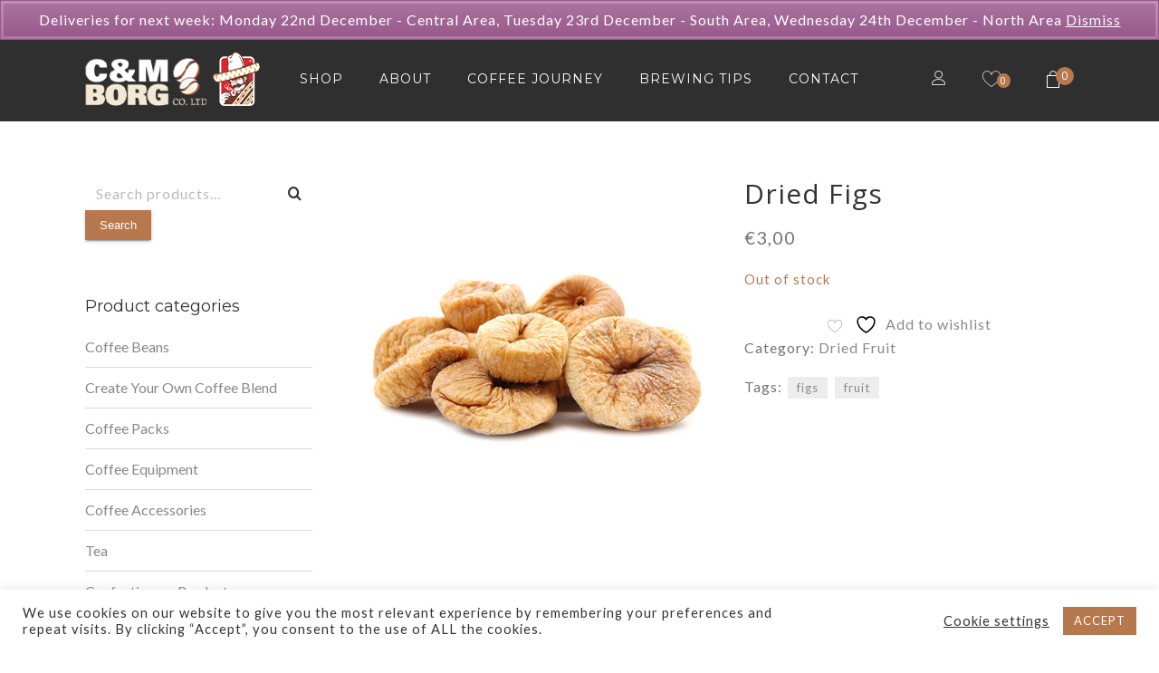

--- FILE ---
content_type: text/html; charset=UTF-8
request_url: https://cmborg.com/product/dried-figs/
body_size: 37766
content:
<!DOCTYPE html>
<html dir="ltr" lang="en-US" prefix="og: https://ogp.me/ns#" class="no-js no-svg">
<head>
<meta charset="UTF-8">
<meta name="viewport" content="width=device-width, initial-scale=1">
<link rel="profile" href="https://gmpg.org/xfn/11">
				<script>document.documentElement.className = document.documentElement.className + ' yes-js js_active js'</script>
			<title>Dried Figs - C&amp;M Borg</title>

		<!-- All in One SEO 4.9.1 - aioseo.com -->
	<meta name="robots" content="max-image-preview:large" />
	<link rel="canonical" href="https://cmborg.com/product/dried-figs/" />
	<meta name="generator" content="All in One SEO (AIOSEO) 4.9.1" />
		<meta property="og:locale" content="en_US" />
		<meta property="og:site_name" content="C&amp;M Borg - Buy Fresh Coffee Online" />
		<meta property="og:type" content="article" />
		<meta property="og:title" content="Dried Figs - C&amp;M Borg" />
		<meta property="og:url" content="https://cmborg.com/product/dried-figs/" />
		<meta property="article:published_time" content="2021-02-10T10:33:59+00:00" />
		<meta property="article:modified_time" content="2023-08-30T07:45:29+00:00" />
		<meta name="twitter:card" content="summary_large_image" />
		<meta name="twitter:title" content="Dried Figs - C&amp;M Borg" />
		<script type="application/ld+json" class="aioseo-schema">
			{"@context":"https:\/\/schema.org","@graph":[{"@type":"BreadcrumbList","@id":"https:\/\/cmborg.com\/product\/dried-figs\/#breadcrumblist","itemListElement":[{"@type":"ListItem","@id":"https:\/\/cmborg.com#listItem","position":1,"name":"Home","item":"https:\/\/cmborg.com","nextItem":{"@type":"ListItem","@id":"https:\/\/cmborg.com\/shop\/#listItem","name":"Shop"}},{"@type":"ListItem","@id":"https:\/\/cmborg.com\/shop\/#listItem","position":2,"name":"Shop","item":"https:\/\/cmborg.com\/shop\/","nextItem":{"@type":"ListItem","@id":"https:\/\/cmborg.com\/product-category\/confectionery-products\/#listItem","name":"Confectionery Products"},"previousItem":{"@type":"ListItem","@id":"https:\/\/cmborg.com#listItem","name":"Home"}},{"@type":"ListItem","@id":"https:\/\/cmborg.com\/product-category\/confectionery-products\/#listItem","position":3,"name":"Confectionery Products","item":"https:\/\/cmborg.com\/product-category\/confectionery-products\/","nextItem":{"@type":"ListItem","@id":"https:\/\/cmborg.com\/product-category\/confectionery-products\/dried_fruit\/#listItem","name":"Dried Fruit"},"previousItem":{"@type":"ListItem","@id":"https:\/\/cmborg.com\/shop\/#listItem","name":"Shop"}},{"@type":"ListItem","@id":"https:\/\/cmborg.com\/product-category\/confectionery-products\/dried_fruit\/#listItem","position":4,"name":"Dried Fruit","item":"https:\/\/cmborg.com\/product-category\/confectionery-products\/dried_fruit\/","nextItem":{"@type":"ListItem","@id":"https:\/\/cmborg.com\/product\/dried-figs\/#listItem","name":"Dried Figs"},"previousItem":{"@type":"ListItem","@id":"https:\/\/cmborg.com\/product-category\/confectionery-products\/#listItem","name":"Confectionery Products"}},{"@type":"ListItem","@id":"https:\/\/cmborg.com\/product\/dried-figs\/#listItem","position":5,"name":"Dried Figs","previousItem":{"@type":"ListItem","@id":"https:\/\/cmborg.com\/product-category\/confectionery-products\/dried_fruit\/#listItem","name":"Dried Fruit"}}]},{"@type":"ItemPage","@id":"https:\/\/cmborg.com\/product\/dried-figs\/#itempage","url":"https:\/\/cmborg.com\/product\/dried-figs\/","name":"Dried Figs - C&M Borg","inLanguage":"en-US","isPartOf":{"@id":"https:\/\/cmborg.com\/#website"},"breadcrumb":{"@id":"https:\/\/cmborg.com\/product\/dried-figs\/#breadcrumblist"},"image":{"@type":"ImageObject","url":"https:\/\/cmborg.com\/wp-content\/uploads\/2021\/02\/dried-figs.jpg","@id":"https:\/\/cmborg.com\/product\/dried-figs\/#mainImage","width":500,"height":500},"primaryImageOfPage":{"@id":"https:\/\/cmborg.com\/product\/dried-figs\/#mainImage"},"datePublished":"2021-02-10T11:33:59+01:00","dateModified":"2023-08-30T08:45:29+01:00"},{"@type":"Organization","@id":"https:\/\/cmborg.com\/#organization","name":"C&M Borg","description":"Buy Fresh Coffee Online","url":"https:\/\/cmborg.com\/"},{"@type":"WebSite","@id":"https:\/\/cmborg.com\/#website","url":"https:\/\/cmborg.com\/","name":"C&M Borg","description":"Buy Fresh Coffee Online","inLanguage":"en-US","publisher":{"@id":"https:\/\/cmborg.com\/#organization"}}]}
		</script>
		<!-- All in One SEO -->

<link rel='dns-prefetch' href='//fonts.googleapis.com' />
<link rel="alternate" type="application/rss+xml" title="C&amp;M Borg &raquo; Feed" href="https://cmborg.com/feed/" />
<link rel="alternate" type="application/rss+xml" title="C&amp;M Borg &raquo; Comments Feed" href="https://cmborg.com/comments/feed/" />
<link rel="alternate" title="oEmbed (JSON)" type="application/json+oembed" href="https://cmborg.com/wp-json/oembed/1.0/embed?url=https%3A%2F%2Fcmborg.com%2Fproduct%2Fdried-figs%2F" />
<link rel="alternate" title="oEmbed (XML)" type="text/xml+oembed" href="https://cmborg.com/wp-json/oembed/1.0/embed?url=https%3A%2F%2Fcmborg.com%2Fproduct%2Fdried-figs%2F&#038;format=xml" />
		<!-- This site uses the Google Analytics by MonsterInsights plugin v9.10.0 - Using Analytics tracking - https://www.monsterinsights.com/ -->
							<script src="//www.googletagmanager.com/gtag/js?id=G-9EYTFMSZVS"  data-cfasync="false" data-wpfc-render="false" type="text/javascript" async></script>
			<script data-cfasync="false" data-wpfc-render="false" type="text/javascript">
				var mi_version = '9.10.0';
				var mi_track_user = true;
				var mi_no_track_reason = '';
								var MonsterInsightsDefaultLocations = {"page_location":"https:\/\/cmborg.com\/product\/dried-figs\/"};
								if ( typeof MonsterInsightsPrivacyGuardFilter === 'function' ) {
					var MonsterInsightsLocations = (typeof MonsterInsightsExcludeQuery === 'object') ? MonsterInsightsPrivacyGuardFilter( MonsterInsightsExcludeQuery ) : MonsterInsightsPrivacyGuardFilter( MonsterInsightsDefaultLocations );
				} else {
					var MonsterInsightsLocations = (typeof MonsterInsightsExcludeQuery === 'object') ? MonsterInsightsExcludeQuery : MonsterInsightsDefaultLocations;
				}

								var disableStrs = [
										'ga-disable-G-9EYTFMSZVS',
									];

				/* Function to detect opted out users */
				function __gtagTrackerIsOptedOut() {
					for (var index = 0; index < disableStrs.length; index++) {
						if (document.cookie.indexOf(disableStrs[index] + '=true') > -1) {
							return true;
						}
					}

					return false;
				}

				/* Disable tracking if the opt-out cookie exists. */
				if (__gtagTrackerIsOptedOut()) {
					for (var index = 0; index < disableStrs.length; index++) {
						window[disableStrs[index]] = true;
					}
				}

				/* Opt-out function */
				function __gtagTrackerOptout() {
					for (var index = 0; index < disableStrs.length; index++) {
						document.cookie = disableStrs[index] + '=true; expires=Thu, 31 Dec 2099 23:59:59 UTC; path=/';
						window[disableStrs[index]] = true;
					}
				}

				if ('undefined' === typeof gaOptout) {
					function gaOptout() {
						__gtagTrackerOptout();
					}
				}
								window.dataLayer = window.dataLayer || [];

				window.MonsterInsightsDualTracker = {
					helpers: {},
					trackers: {},
				};
				if (mi_track_user) {
					function __gtagDataLayer() {
						dataLayer.push(arguments);
					}

					function __gtagTracker(type, name, parameters) {
						if (!parameters) {
							parameters = {};
						}

						if (parameters.send_to) {
							__gtagDataLayer.apply(null, arguments);
							return;
						}

						if (type === 'event') {
														parameters.send_to = monsterinsights_frontend.v4_id;
							var hookName = name;
							if (typeof parameters['event_category'] !== 'undefined') {
								hookName = parameters['event_category'] + ':' + name;
							}

							if (typeof MonsterInsightsDualTracker.trackers[hookName] !== 'undefined') {
								MonsterInsightsDualTracker.trackers[hookName](parameters);
							} else {
								__gtagDataLayer('event', name, parameters);
							}
							
						} else {
							__gtagDataLayer.apply(null, arguments);
						}
					}

					__gtagTracker('js', new Date());
					__gtagTracker('set', {
						'developer_id.dZGIzZG': true,
											});
					if ( MonsterInsightsLocations.page_location ) {
						__gtagTracker('set', MonsterInsightsLocations);
					}
										__gtagTracker('config', 'G-9EYTFMSZVS', {"forceSSL":"true","link_attribution":"true"} );
										window.gtag = __gtagTracker;										(function () {
						/* https://developers.google.com/analytics/devguides/collection/analyticsjs/ */
						/* ga and __gaTracker compatibility shim. */
						var noopfn = function () {
							return null;
						};
						var newtracker = function () {
							return new Tracker();
						};
						var Tracker = function () {
							return null;
						};
						var p = Tracker.prototype;
						p.get = noopfn;
						p.set = noopfn;
						p.send = function () {
							var args = Array.prototype.slice.call(arguments);
							args.unshift('send');
							__gaTracker.apply(null, args);
						};
						var __gaTracker = function () {
							var len = arguments.length;
							if (len === 0) {
								return;
							}
							var f = arguments[len - 1];
							if (typeof f !== 'object' || f === null || typeof f.hitCallback !== 'function') {
								if ('send' === arguments[0]) {
									var hitConverted, hitObject = false, action;
									if ('event' === arguments[1]) {
										if ('undefined' !== typeof arguments[3]) {
											hitObject = {
												'eventAction': arguments[3],
												'eventCategory': arguments[2],
												'eventLabel': arguments[4],
												'value': arguments[5] ? arguments[5] : 1,
											}
										}
									}
									if ('pageview' === arguments[1]) {
										if ('undefined' !== typeof arguments[2]) {
											hitObject = {
												'eventAction': 'page_view',
												'page_path': arguments[2],
											}
										}
									}
									if (typeof arguments[2] === 'object') {
										hitObject = arguments[2];
									}
									if (typeof arguments[5] === 'object') {
										Object.assign(hitObject, arguments[5]);
									}
									if ('undefined' !== typeof arguments[1].hitType) {
										hitObject = arguments[1];
										if ('pageview' === hitObject.hitType) {
											hitObject.eventAction = 'page_view';
										}
									}
									if (hitObject) {
										action = 'timing' === arguments[1].hitType ? 'timing_complete' : hitObject.eventAction;
										hitConverted = mapArgs(hitObject);
										__gtagTracker('event', action, hitConverted);
									}
								}
								return;
							}

							function mapArgs(args) {
								var arg, hit = {};
								var gaMap = {
									'eventCategory': 'event_category',
									'eventAction': 'event_action',
									'eventLabel': 'event_label',
									'eventValue': 'event_value',
									'nonInteraction': 'non_interaction',
									'timingCategory': 'event_category',
									'timingVar': 'name',
									'timingValue': 'value',
									'timingLabel': 'event_label',
									'page': 'page_path',
									'location': 'page_location',
									'title': 'page_title',
									'referrer' : 'page_referrer',
								};
								for (arg in args) {
																		if (!(!args.hasOwnProperty(arg) || !gaMap.hasOwnProperty(arg))) {
										hit[gaMap[arg]] = args[arg];
									} else {
										hit[arg] = args[arg];
									}
								}
								return hit;
							}

							try {
								f.hitCallback();
							} catch (ex) {
							}
						};
						__gaTracker.create = newtracker;
						__gaTracker.getByName = newtracker;
						__gaTracker.getAll = function () {
							return [];
						};
						__gaTracker.remove = noopfn;
						__gaTracker.loaded = true;
						window['__gaTracker'] = __gaTracker;
					})();
									} else {
										console.log("");
					(function () {
						function __gtagTracker() {
							return null;
						}

						window['__gtagTracker'] = __gtagTracker;
						window['gtag'] = __gtagTracker;
					})();
									}
			</script>
							<!-- / Google Analytics by MonsterInsights -->
		<style id='wp-img-auto-sizes-contain-inline-css' type='text/css'>
img:is([sizes=auto i],[sizes^="auto," i]){contain-intrinsic-size:3000px 1500px}
/*# sourceURL=wp-img-auto-sizes-contain-inline-css */
</style>
<style id='wp-emoji-styles-inline-css' type='text/css'>

	img.wp-smiley, img.emoji {
		display: inline !important;
		border: none !important;
		box-shadow: none !important;
		height: 1em !important;
		width: 1em !important;
		margin: 0 0.07em !important;
		vertical-align: -0.1em !important;
		background: none !important;
		padding: 0 !important;
	}
/*# sourceURL=wp-emoji-styles-inline-css */
</style>
<link rel='stylesheet' id='wp-block-library-css' href='https://cmborg.com/wp-includes/css/dist/block-library/style.min.css?ver=6.9' type='text/css' media='all' />
<style id='global-styles-inline-css' type='text/css'>
:root{--wp--preset--aspect-ratio--square: 1;--wp--preset--aspect-ratio--4-3: 4/3;--wp--preset--aspect-ratio--3-4: 3/4;--wp--preset--aspect-ratio--3-2: 3/2;--wp--preset--aspect-ratio--2-3: 2/3;--wp--preset--aspect-ratio--16-9: 16/9;--wp--preset--aspect-ratio--9-16: 9/16;--wp--preset--color--black: #000000;--wp--preset--color--cyan-bluish-gray: #abb8c3;--wp--preset--color--white: #ffffff;--wp--preset--color--pale-pink: #f78da7;--wp--preset--color--vivid-red: #cf2e2e;--wp--preset--color--luminous-vivid-orange: #ff6900;--wp--preset--color--luminous-vivid-amber: #fcb900;--wp--preset--color--light-green-cyan: #7bdcb5;--wp--preset--color--vivid-green-cyan: #00d084;--wp--preset--color--pale-cyan-blue: #8ed1fc;--wp--preset--color--vivid-cyan-blue: #0693e3;--wp--preset--color--vivid-purple: #9b51e0;--wp--preset--gradient--vivid-cyan-blue-to-vivid-purple: linear-gradient(135deg,rgb(6,147,227) 0%,rgb(155,81,224) 100%);--wp--preset--gradient--light-green-cyan-to-vivid-green-cyan: linear-gradient(135deg,rgb(122,220,180) 0%,rgb(0,208,130) 100%);--wp--preset--gradient--luminous-vivid-amber-to-luminous-vivid-orange: linear-gradient(135deg,rgb(252,185,0) 0%,rgb(255,105,0) 100%);--wp--preset--gradient--luminous-vivid-orange-to-vivid-red: linear-gradient(135deg,rgb(255,105,0) 0%,rgb(207,46,46) 100%);--wp--preset--gradient--very-light-gray-to-cyan-bluish-gray: linear-gradient(135deg,rgb(238,238,238) 0%,rgb(169,184,195) 100%);--wp--preset--gradient--cool-to-warm-spectrum: linear-gradient(135deg,rgb(74,234,220) 0%,rgb(151,120,209) 20%,rgb(207,42,186) 40%,rgb(238,44,130) 60%,rgb(251,105,98) 80%,rgb(254,248,76) 100%);--wp--preset--gradient--blush-light-purple: linear-gradient(135deg,rgb(255,206,236) 0%,rgb(152,150,240) 100%);--wp--preset--gradient--blush-bordeaux: linear-gradient(135deg,rgb(254,205,165) 0%,rgb(254,45,45) 50%,rgb(107,0,62) 100%);--wp--preset--gradient--luminous-dusk: linear-gradient(135deg,rgb(255,203,112) 0%,rgb(199,81,192) 50%,rgb(65,88,208) 100%);--wp--preset--gradient--pale-ocean: linear-gradient(135deg,rgb(255,245,203) 0%,rgb(182,227,212) 50%,rgb(51,167,181) 100%);--wp--preset--gradient--electric-grass: linear-gradient(135deg,rgb(202,248,128) 0%,rgb(113,206,126) 100%);--wp--preset--gradient--midnight: linear-gradient(135deg,rgb(2,3,129) 0%,rgb(40,116,252) 100%);--wp--preset--font-size--small: 13px;--wp--preset--font-size--medium: 20px;--wp--preset--font-size--large: 36px;--wp--preset--font-size--x-large: 42px;--wp--preset--spacing--20: 0.44rem;--wp--preset--spacing--30: 0.67rem;--wp--preset--spacing--40: 1rem;--wp--preset--spacing--50: 1.5rem;--wp--preset--spacing--60: 2.25rem;--wp--preset--spacing--70: 3.38rem;--wp--preset--spacing--80: 5.06rem;--wp--preset--shadow--natural: 6px 6px 9px rgba(0, 0, 0, 0.2);--wp--preset--shadow--deep: 12px 12px 50px rgba(0, 0, 0, 0.4);--wp--preset--shadow--sharp: 6px 6px 0px rgba(0, 0, 0, 0.2);--wp--preset--shadow--outlined: 6px 6px 0px -3px rgb(255, 255, 255), 6px 6px rgb(0, 0, 0);--wp--preset--shadow--crisp: 6px 6px 0px rgb(0, 0, 0);}:where(.is-layout-flex){gap: 0.5em;}:where(.is-layout-grid){gap: 0.5em;}body .is-layout-flex{display: flex;}.is-layout-flex{flex-wrap: wrap;align-items: center;}.is-layout-flex > :is(*, div){margin: 0;}body .is-layout-grid{display: grid;}.is-layout-grid > :is(*, div){margin: 0;}:where(.wp-block-columns.is-layout-flex){gap: 2em;}:where(.wp-block-columns.is-layout-grid){gap: 2em;}:where(.wp-block-post-template.is-layout-flex){gap: 1.25em;}:where(.wp-block-post-template.is-layout-grid){gap: 1.25em;}.has-black-color{color: var(--wp--preset--color--black) !important;}.has-cyan-bluish-gray-color{color: var(--wp--preset--color--cyan-bluish-gray) !important;}.has-white-color{color: var(--wp--preset--color--white) !important;}.has-pale-pink-color{color: var(--wp--preset--color--pale-pink) !important;}.has-vivid-red-color{color: var(--wp--preset--color--vivid-red) !important;}.has-luminous-vivid-orange-color{color: var(--wp--preset--color--luminous-vivid-orange) !important;}.has-luminous-vivid-amber-color{color: var(--wp--preset--color--luminous-vivid-amber) !important;}.has-light-green-cyan-color{color: var(--wp--preset--color--light-green-cyan) !important;}.has-vivid-green-cyan-color{color: var(--wp--preset--color--vivid-green-cyan) !important;}.has-pale-cyan-blue-color{color: var(--wp--preset--color--pale-cyan-blue) !important;}.has-vivid-cyan-blue-color{color: var(--wp--preset--color--vivid-cyan-blue) !important;}.has-vivid-purple-color{color: var(--wp--preset--color--vivid-purple) !important;}.has-black-background-color{background-color: var(--wp--preset--color--black) !important;}.has-cyan-bluish-gray-background-color{background-color: var(--wp--preset--color--cyan-bluish-gray) !important;}.has-white-background-color{background-color: var(--wp--preset--color--white) !important;}.has-pale-pink-background-color{background-color: var(--wp--preset--color--pale-pink) !important;}.has-vivid-red-background-color{background-color: var(--wp--preset--color--vivid-red) !important;}.has-luminous-vivid-orange-background-color{background-color: var(--wp--preset--color--luminous-vivid-orange) !important;}.has-luminous-vivid-amber-background-color{background-color: var(--wp--preset--color--luminous-vivid-amber) !important;}.has-light-green-cyan-background-color{background-color: var(--wp--preset--color--light-green-cyan) !important;}.has-vivid-green-cyan-background-color{background-color: var(--wp--preset--color--vivid-green-cyan) !important;}.has-pale-cyan-blue-background-color{background-color: var(--wp--preset--color--pale-cyan-blue) !important;}.has-vivid-cyan-blue-background-color{background-color: var(--wp--preset--color--vivid-cyan-blue) !important;}.has-vivid-purple-background-color{background-color: var(--wp--preset--color--vivid-purple) !important;}.has-black-border-color{border-color: var(--wp--preset--color--black) !important;}.has-cyan-bluish-gray-border-color{border-color: var(--wp--preset--color--cyan-bluish-gray) !important;}.has-white-border-color{border-color: var(--wp--preset--color--white) !important;}.has-pale-pink-border-color{border-color: var(--wp--preset--color--pale-pink) !important;}.has-vivid-red-border-color{border-color: var(--wp--preset--color--vivid-red) !important;}.has-luminous-vivid-orange-border-color{border-color: var(--wp--preset--color--luminous-vivid-orange) !important;}.has-luminous-vivid-amber-border-color{border-color: var(--wp--preset--color--luminous-vivid-amber) !important;}.has-light-green-cyan-border-color{border-color: var(--wp--preset--color--light-green-cyan) !important;}.has-vivid-green-cyan-border-color{border-color: var(--wp--preset--color--vivid-green-cyan) !important;}.has-pale-cyan-blue-border-color{border-color: var(--wp--preset--color--pale-cyan-blue) !important;}.has-vivid-cyan-blue-border-color{border-color: var(--wp--preset--color--vivid-cyan-blue) !important;}.has-vivid-purple-border-color{border-color: var(--wp--preset--color--vivid-purple) !important;}.has-vivid-cyan-blue-to-vivid-purple-gradient-background{background: var(--wp--preset--gradient--vivid-cyan-blue-to-vivid-purple) !important;}.has-light-green-cyan-to-vivid-green-cyan-gradient-background{background: var(--wp--preset--gradient--light-green-cyan-to-vivid-green-cyan) !important;}.has-luminous-vivid-amber-to-luminous-vivid-orange-gradient-background{background: var(--wp--preset--gradient--luminous-vivid-amber-to-luminous-vivid-orange) !important;}.has-luminous-vivid-orange-to-vivid-red-gradient-background{background: var(--wp--preset--gradient--luminous-vivid-orange-to-vivid-red) !important;}.has-very-light-gray-to-cyan-bluish-gray-gradient-background{background: var(--wp--preset--gradient--very-light-gray-to-cyan-bluish-gray) !important;}.has-cool-to-warm-spectrum-gradient-background{background: var(--wp--preset--gradient--cool-to-warm-spectrum) !important;}.has-blush-light-purple-gradient-background{background: var(--wp--preset--gradient--blush-light-purple) !important;}.has-blush-bordeaux-gradient-background{background: var(--wp--preset--gradient--blush-bordeaux) !important;}.has-luminous-dusk-gradient-background{background: var(--wp--preset--gradient--luminous-dusk) !important;}.has-pale-ocean-gradient-background{background: var(--wp--preset--gradient--pale-ocean) !important;}.has-electric-grass-gradient-background{background: var(--wp--preset--gradient--electric-grass) !important;}.has-midnight-gradient-background{background: var(--wp--preset--gradient--midnight) !important;}.has-small-font-size{font-size: var(--wp--preset--font-size--small) !important;}.has-medium-font-size{font-size: var(--wp--preset--font-size--medium) !important;}.has-large-font-size{font-size: var(--wp--preset--font-size--large) !important;}.has-x-large-font-size{font-size: var(--wp--preset--font-size--x-large) !important;}
/*# sourceURL=global-styles-inline-css */
</style>

<style id='classic-theme-styles-inline-css' type='text/css'>
/*! This file is auto-generated */
.wp-block-button__link{color:#fff;background-color:#32373c;border-radius:9999px;box-shadow:none;text-decoration:none;padding:calc(.667em + 2px) calc(1.333em + 2px);font-size:1.125em}.wp-block-file__button{background:#32373c;color:#fff;text-decoration:none}
/*# sourceURL=/wp-includes/css/classic-themes.min.css */
</style>
<link rel='stylesheet' id='contact-form-7-css' href='https://cmborg.com/wp-content/plugins/contact-form-7/includes/css/styles.css?ver=6.1.3' type='text/css' media='all' />
<link rel='stylesheet' id='cookie-law-info-css' href='https://cmborg.com/wp-content/plugins/cookie-law-info/legacy/public/css/cookie-law-info-public.css?ver=3.3.7' type='text/css' media='all' />
<link rel='stylesheet' id='cookie-law-info-gdpr-css' href='https://cmborg.com/wp-content/plugins/cookie-law-info/legacy/public/css/cookie-law-info-gdpr.css?ver=3.3.7' type='text/css' media='all' />
<link rel='stylesheet' id='rs-plugin-settings-css' href='https://cmborg.com/wp-content/plugins/revslider/public/assets/css/rs6.css?ver=6.3.3' type='text/css' media='all' />
<style id='rs-plugin-settings-inline-css' type='text/css'>
#rs-demo-id {}
/*# sourceURL=rs-plugin-settings-inline-css */
</style>
<link rel='stylesheet' id='woocommerce-smallscreen-css' href='https://cmborg.com/wp-content/plugins/woocommerce/assets/css/woocommerce-smallscreen.css?ver=10.3.5' type='text/css' media='only screen and (max-width: 768px)' />
<link rel='stylesheet' id='woocommerce-general-css' href='https://cmborg.com/wp-content/plugins/woocommerce/assets/css/woocommerce.css?ver=10.3.5' type='text/css' media='all' />
<style id='woocommerce-inline-inline-css' type='text/css'>
.woocommerce form .form-row .required { visibility: visible; }
/*# sourceURL=woocommerce-inline-inline-css */
</style>
<link rel='stylesheet' id='jquery-selectBox-css' href='https://cmborg.com/wp-content/plugins/yith-woocommerce-wishlist/assets/css/jquery.selectBox.css?ver=1.2.0' type='text/css' media='all' />
<link rel='stylesheet' id='woocommerce_prettyPhoto_css-css' href='//cmborg.com/wp-content/plugins/woocommerce/assets/css/prettyPhoto.css?ver=3.1.6' type='text/css' media='all' />
<link rel='stylesheet' id='yith-wcwl-main-css' href='https://cmborg.com/wp-content/plugins/yith-woocommerce-wishlist/assets/css/style.css?ver=4.11.0' type='text/css' media='all' />
<style id='yith-wcwl-main-inline-css' type='text/css'>
 :root { --rounded-corners-radius: 16px; --add-to-cart-rounded-corners-radius: 16px; --color-headers-background: #F4F4F4; --feedback-duration: 3s } 
 :root { --rounded-corners-radius: 16px; --add-to-cart-rounded-corners-radius: 16px; --color-headers-background: #F4F4F4; --feedback-duration: 3s } 
/*# sourceURL=yith-wcwl-main-inline-css */
</style>
<link rel='stylesheet' id='brands-styles-css' href='https://cmborg.com/wp-content/plugins/woocommerce/assets/css/brands.css?ver=10.3.5' type='text/css' media='all' />
<link rel='stylesheet' id='woo-layout-css-css' href='https://cmborg.com/wp-content/themes/apress/woocommerce/css/woocommerce-layout.css?ver=6.9' type='text/css' media='all' />
<link rel='stylesheet' id='woocommerce-css' href='https://cmborg.com/wp-content/themes/apress/woocommerce/css/woocommerce.css?ver=6.9' type='text/css' media='all' />
<link rel='stylesheet' id='zt-multiscroll-css' href='https://cmborg.com/wp-content/plugins/apcore/vc_custom/assets/css/jquery.multiscroll.css?ver=5.2.6' type='text/css' media='all' />
<link rel='stylesheet' id='zt-shortcode-css' href='https://cmborg.com/wp-content/plugins/apcore/vc_custom/assets/css/zt-shortcode.css?ver=5.2.6' type='text/css' media='all' />
<link rel='stylesheet' id='flexible-shipping-free-shipping-css' href='https://cmborg.com/wp-content/plugins/flexible-shipping/assets/dist/css/free-shipping.css?ver=6.4.3.2' type='text/css' media='all' />
<link rel='stylesheet' id='awcfe-frontend-css' href='https://cmborg.com/wp-content/plugins/checkout-field-editor-and-manager-for-woocommerce/assets/css/frontend.css?ver=3.0.0' type='text/css' media='all' />
<link rel='stylesheet' id='bsf-Defaults-css' href='https://cmborg.com/wp-content/uploads/smile_fonts/Defaults/Defaults.css?ver=3.19.8' type='text/css' media='all' />
<link rel='stylesheet' id='bsf-icomoon-css' href='https://cmborg.com/wp-content/uploads/smile_fonts/icomoon/icomoon.css?ver=3.19.8' type='text/css' media='all' />
<link rel='stylesheet' id='acp-main-style-css' href='https://cmborg.com/wp-content/themes/apress/style.css?ver=5.2.6' type='text/css' media='all' />
<link rel='stylesheet' id='photoswipe-css' href='https://cmborg.com/wp-content/plugins/woocommerce/assets/css/photoswipe/photoswipe.min.css?ver=10.3.5' type='text/css' media='all' />
<link rel='stylesheet' id='photoswipe-default-skin-css' href='https://cmborg.com/wp-content/plugins/woocommerce/assets/css/photoswipe/default-skin/default-skin.min.css?ver=10.3.5' type='text/css' media='all' />
<link rel='stylesheet' id='font_awesome_4-css' href='https://cmborg.com/wp-content/themes/apress/assets/css/font-awesome/css/font-awesome.min.css?ver=5.2.6' type='text/css' media='all' />
<link rel='stylesheet' id='acp-common-css' href='https://cmborg.com/wp-content/themes/apress/assets/css/common.css?ver=5.2.6' type='text/css' media='all' />
<link rel='stylesheet' id='zt-linea-css' href='https://cmborg.com/wp-content/plugins/apcore/vc_custom/assets/css/fonts/svg/font/all_linea_styles.css?ver=5.2.6' type='text/css' media='all' />
<link rel='stylesheet' id='redux-google-fonts-apress_data-css' href='https://fonts.googleapis.com/css?family=Open+Sans%7CMontserrat%3A100%2C200%2C300%2C400%2C500%2C600%2C700%2C800%2C900%2C100italic%2C200italic%2C300italic%2C400italic%2C500italic%2C600italic%2C700italic%2C800italic%2C900italic%7CLato%3A100%2C300%2C400%2C700%2C900%2C100italic%2C300italic%2C400italic%2C700italic%2C900italic%7CRoboto%3A100%2C300%2C400%2C500%2C700%2C900%2C100italic%2C300italic%2C400italic%2C500italic%2C700italic%2C900italic%7CPlayfair+Display&#038;subset=latin&#038;ver=1620764144' type='text/css' media='all' />
<link rel='stylesheet' id='wapf-frontend-css' href='https://cmborg.com/wp-content/plugins/advanced-product-fields-for-woocommerce-extended/assets/css/frontend.min.css?ver=3.1.2-1764355923' type='text/css' media='all' />
<script type="text/javascript" src="https://cmborg.com/wp-content/plugins/google-analytics-for-wordpress/assets/js/frontend-gtag.min.js?ver=9.10.0" id="monsterinsights-frontend-script-js" async="async" data-wp-strategy="async"></script>
<script data-cfasync="false" data-wpfc-render="false" type="text/javascript" id='monsterinsights-frontend-script-js-extra'>/* <![CDATA[ */
var monsterinsights_frontend = {"js_events_tracking":"true","download_extensions":"doc,pdf,ppt,zip,xls,docx,pptx,xlsx","inbound_paths":"[{\"path\":\"\\\/go\\\/\",\"label\":\"affiliate\"},{\"path\":\"\\\/recommend\\\/\",\"label\":\"affiliate\"}]","home_url":"https:\/\/cmborg.com","hash_tracking":"false","v4_id":"G-9EYTFMSZVS"};/* ]]> */
</script>
<script type="text/javascript" src="https://cmborg.com/wp-includes/js/jquery/jquery.min.js?ver=3.7.1" id="jquery-core-js"></script>
<script type="text/javascript" src="https://cmborg.com/wp-includes/js/jquery/jquery-migrate.min.js?ver=3.4.1" id="jquery-migrate-js"></script>
<script type="text/javascript" id="cookie-law-info-js-extra">
/* <![CDATA[ */
var Cli_Data = {"nn_cookie_ids":[],"cookielist":[],"non_necessary_cookies":[],"ccpaEnabled":"","ccpaRegionBased":"","ccpaBarEnabled":"","strictlyEnabled":["necessary","obligatoire"],"ccpaType":"gdpr","js_blocking":"1","custom_integration":"","triggerDomRefresh":"","secure_cookies":""};
var cli_cookiebar_settings = {"animate_speed_hide":"500","animate_speed_show":"500","background":"#FFF","border":"#b1a6a6c2","border_on":"","button_1_button_colour":"#b8784e","button_1_button_hover":"#93603e","button_1_link_colour":"#fff","button_1_as_button":"1","button_1_new_win":"","button_2_button_colour":"#333","button_2_button_hover":"#292929","button_2_link_colour":"#444","button_2_as_button":"","button_2_hidebar":"","button_3_button_colour":"#3566bb","button_3_button_hover":"#2a5296","button_3_link_colour":"#fff","button_3_as_button":"1","button_3_new_win":"","button_4_button_colour":"#000","button_4_button_hover":"#000000","button_4_link_colour":"#333333","button_4_as_button":"","button_7_button_colour":"#61a229","button_7_button_hover":"#4e8221","button_7_link_colour":"#fff","button_7_as_button":"1","button_7_new_win":"","font_family":"inherit","header_fix":"","notify_animate_hide":"1","notify_animate_show":"","notify_div_id":"#cookie-law-info-bar","notify_position_horizontal":"right","notify_position_vertical":"bottom","scroll_close":"","scroll_close_reload":"","accept_close_reload":"","reject_close_reload":"","showagain_tab":"","showagain_background":"#fff","showagain_border":"#000","showagain_div_id":"#cookie-law-info-again","showagain_x_position":"100px","text":"#333333","show_once_yn":"","show_once":"10000","logging_on":"","as_popup":"","popup_overlay":"1","bar_heading_text":"","cookie_bar_as":"banner","popup_showagain_position":"bottom-right","widget_position":"left"};
var log_object = {"ajax_url":"https://cmborg.com/wp-admin/admin-ajax.php"};
//# sourceURL=cookie-law-info-js-extra
/* ]]> */
</script>
<script type="text/javascript" src="https://cmborg.com/wp-content/plugins/cookie-law-info/legacy/public/js/cookie-law-info-public.js?ver=3.3.7" id="cookie-law-info-js"></script>
<script type="text/javascript" src="https://cmborg.com/wp-content/plugins/revslider/public/assets/js/rbtools.min.js?ver=6.3.3" id="tp-tools-js"></script>
<script type="text/javascript" src="https://cmborg.com/wp-content/plugins/revslider/public/assets/js/rs6.min.js?ver=6.3.3" id="revmin-js"></script>
<script type="text/javascript" src="https://cmborg.com/wp-content/plugins/woocommerce/assets/js/jquery-blockui/jquery.blockUI.min.js?ver=2.7.0-wc.10.3.5" id="wc-jquery-blockui-js" data-wp-strategy="defer"></script>
<script type="text/javascript" id="wc-add-to-cart-js-extra">
/* <![CDATA[ */
var wc_add_to_cart_params = {"ajax_url":"/wp-admin/admin-ajax.php","wc_ajax_url":"/?wc-ajax=%%endpoint%%","i18n_view_cart":"View cart","cart_url":"https://cmborg.com/cart/","is_cart":"","cart_redirect_after_add":"no"};
//# sourceURL=wc-add-to-cart-js-extra
/* ]]> */
</script>
<script type="text/javascript" src="https://cmborg.com/wp-content/plugins/woocommerce/assets/js/frontend/add-to-cart.min.js?ver=10.3.5" id="wc-add-to-cart-js" data-wp-strategy="defer"></script>
<script type="text/javascript" id="wc-single-product-js-extra">
/* <![CDATA[ */
var wc_single_product_params = {"i18n_required_rating_text":"Please select a rating","i18n_rating_options":["1 of 5 stars","2 of 5 stars","3 of 5 stars","4 of 5 stars","5 of 5 stars"],"i18n_product_gallery_trigger_text":"View full-screen image gallery","review_rating_required":"yes","flexslider":{"rtl":false,"animation":"slide","smoothHeight":true,"directionNav":false,"controlNav":"thumbnails","slideshow":false,"animationSpeed":500,"animationLoop":false,"allowOneSlide":false},"zoom_enabled":"","zoom_options":[],"photoswipe_enabled":"","photoswipe_options":{"shareEl":false,"closeOnScroll":false,"history":false,"hideAnimationDuration":0,"showAnimationDuration":0},"flexslider_enabled":""};
//# sourceURL=wc-single-product-js-extra
/* ]]> */
</script>
<script type="text/javascript" src="https://cmborg.com/wp-content/plugins/woocommerce/assets/js/frontend/single-product.min.js?ver=10.3.5" id="wc-single-product-js" defer="defer" data-wp-strategy="defer"></script>
<script type="text/javascript" src="https://cmborg.com/wp-content/plugins/woocommerce/assets/js/js-cookie/js.cookie.min.js?ver=2.1.4-wc.10.3.5" id="wc-js-cookie-js" defer="defer" data-wp-strategy="defer"></script>
<script type="text/javascript" id="woocommerce-js-extra">
/* <![CDATA[ */
var woocommerce_params = {"ajax_url":"/wp-admin/admin-ajax.php","wc_ajax_url":"/?wc-ajax=%%endpoint%%","i18n_password_show":"Show password","i18n_password_hide":"Hide password"};
//# sourceURL=woocommerce-js-extra
/* ]]> */
</script>
<script type="text/javascript" src="https://cmborg.com/wp-content/plugins/woocommerce/assets/js/frontend/woocommerce.min.js?ver=10.3.5" id="woocommerce-js" defer="defer" data-wp-strategy="defer"></script>
<script type="text/javascript" src="https://cmborg.com/wp-content/plugins/js_composer/assets/js/vendors/woocommerce-add-to-cart.js?ver=6.5.0" id="vc_woocommerce-add-to-cart-js-js"></script>
<script type="text/javascript" id="kk-script-js-extra">
/* <![CDATA[ */
var fetchCartItems = {"ajax_url":"https://cmborg.com/wp-admin/admin-ajax.php","action":"kk_wc_fetchcartitems","nonce":"b69387e755","currency":"EUR"};
//# sourceURL=kk-script-js-extra
/* ]]> */
</script>
<script type="text/javascript" src="https://cmborg.com/wp-content/plugins/kliken-marketing-for-google/assets/kk-script.js?ver=6.9" id="kk-script-js"></script>
<script type="text/javascript" src="https://cmborg.com/wp-content/plugins/woocommerce/assets/js/photoswipe/photoswipe.min.js?ver=4.1.1-wc.10.3.5" id="wc-photoswipe-js" defer="defer" data-wp-strategy="defer"></script>
<script type="text/javascript" src="https://cmborg.com/wp-content/plugins/woocommerce/assets/js/photoswipe/photoswipe-ui-default.min.js?ver=4.1.1-wc.10.3.5" id="wc-photoswipe-ui-default-js" defer="defer" data-wp-strategy="defer"></script>
<script type="text/javascript" src="https://cmborg.com/wp-content/themes/apress/assets/js/megamenu.js?ver=6.9" id="acp-mega_menu_js-js"></script>
<link rel="https://api.w.org/" href="https://cmborg.com/wp-json/" /><link rel="alternate" title="JSON" type="application/json" href="https://cmborg.com/wp-json/wp/v2/product/595" /><link rel="EditURI" type="application/rsd+xml" title="RSD" href="https://cmborg.com/xmlrpc.php?rsd" />
<meta name="generator" content="WordPress 6.9" />
<meta name="generator" content="WooCommerce 10.3.5" />
<link rel='shortlink' href='https://cmborg.com/?p=595' />
<style id="apcore-dyn-styles">@font-face {font-family:"";src:;}.zolo-container,body.boxed_layout .layout_design{max-width:90%;}.body.boxed_layout .sticky_header.fixed{max-width:90%;}.pagetitle_parallax_content h1,.pagetitle_parallax{text-align:center;}.pagetitle_parallax_section.titlebar_style2 h1.entry-title{ float:left;}.pagetitle_parallax_section.titlebar_style2 #crumbs{ float:right;}#ajax-loading-screen[data-effect="center_mask_reveal"] span,#ajax-loading-screen,#ajax-loading-screen .reveal-1,#ajax-loading-screen .reveal-2,#mask{background:#ffffff;}.site_layout{padding-top:0; padding-bottom:0;}.zolo-header-area{font-family: Open Sans;letter-spacing: 0.4px;text-transform: none;}.zolo-topbar .zolo_navbar_search.expanded_search_but .nav_search_form_area,.zolo-topbar{background:rgba(255,255,255,0.0);}.zolo-topbar{border-style:solid;border-color:#eeeeee;border-top-width:0px;border-right-width:0px;border-bottom-width:0px;border-left-width:0px;}.zolo-topbar input,.zolo-header-area #lang_sel a.lang_sel_sel,.zolo-topbar a,.zolo-topbar{color:#ffffff}.zolo-topbar .cart-control:before,.zolo-topbar .cart-control:after,.zolo-topbar .nav_search-icon:after{border-color:#ffffff}.zolo-topbar .nav_search-icon.search_close_icon:after,.zolo-topbar .nav_search-icon:before{background:#ffffff}.zolo-topbar a:hover,.zolo-topbar .current-menu-item a{color:#b8784e;}.zolo-top-menu ul.sub-menu li a{ border-bottom: 1px solid #e5e5e5;}.zolo-topbar{font-size:13px;}.zolo-header-area .zolo-social ul.social-icon li a{color:#555555;}.zolo-header-area .zolo-social ul.social-icon li svg{fill:#555555;}.zolo-header-area .zolo-social ul.social-icon li a:hover{color:#999999;}.zolo-header-area .zolo-social ul.social-icon li svg:hover{fill:#999999;}.zolo-header-area .zolo-social.boxed-icons ul.social-icon li a{width:34px;}.zolo-header-area .zolo-social.boxed-icons ul.social-icon li a{background:rgba(54,56,57,0);}.zolo-header-area .zolo-social.boxed-icons ul.social-icon li a{border:1px solid #363839;}.zolo-header-area .zolo-social.boxed-icons ul.social-icon li a{-moz-border-radius:4px;-webkit-border-radius:4px;-ms-border-radius:4px;-o-border-radius:4px;border-radius:4px; }.zolo-header-area .zolo-social.boxed-icons ul.social-icon li a{padding-top:8px;padding-bottom:8px;}.zolo-header-area .zolo-social li a,.zolo-header-area .zolo-social.boxed-icons ul.social-icon li a{font-size:14px;line-height:14px;}.zolo-header-area .header_element .zolo-social li{padding-left:12px;padding-right:12px;}.header_element ul.social-icon{margin-left:-12px;margin-right:-12px;}.zolo-top-menu ul.sub-menu{width:160px;}.zolo-top-menu .top-menu li ul.sub-menu li ul.sub-menu{left:160px;}.zolo-top-menu ul.top-menu > li > a{line-height:40px;}.zolo-top-menu ul.sub-menu{background:#ffffff;}.zolo-top-menu li ul.sub-menu li a:hover{background:#fafafa;}.zolo-top-menu li ul.sub-menu li a{color:#747474;}.zolo-top-menu li ul.sub-menu li a:hover{color:#333333;}.search_overlay,.header_element .zolo_navbar_search.expanded_search_but .nav_search_form_area{background:#ffffff!important; }.full_screen_search input,.full_screen_search .search-form::after{ color:#555555!important; }.search_overlay #mob_search_close_but:after, .search_overlay .search_close_but:after,.search_overlay #mob_search_close_but:before, .search_overlay .search_close_but:before{ border-color:#555555!important; }.full_screen_search input{border-color:#555555!important;}.full_screen_search input::-webkit-input-placeholder{color:#555555;}.full_screen_search input::-moz-placeholder{color:#555555;}.full_screen_search input::-ms-input-placeholder{color:#555555;}.full_screen_search input:-o-placeholder{color:#555555;}.header_section_one .header_left{width:50%;}.header_section_one .header_center{width:0;}.header_section_one .header_right{width:50%;}.header_section_two .header_left{width:20%;}.header_section_two .header_center{width:60%;}.header_section_two .header_right{width:20%;}.header_section_three .header_left{width:15%;}.header_section_three .header_center{width:70%;}.header_section_three .header_right{width:15%;}.header_section_one{height:40px;}.header_section_two .zolo-navigation ul li.zolo-middle-logo-menu-logo,.header_section_two{height:94px;}.header_section_three .zolo-navigation ul li.zolo-middle-logo-menu-logo,.header_section_three{height:54px;}.header_section_one li.shopping_cart{line-height:40px;}.header_section_two li.shopping_cart{line-height:94px;}.header_section_three li.shopping_cart{line-height:54px;}.headerbackground,.header_background{background-color: #302f2f;}.header_category_search_wrapper select option,.headerbackground,.header_background{background-color:#302f2f;}header.zolo_header .zolo-header_section2_background{background-color:rgba(255,255,255,0.0);}header.zolo_header .zolo-header_section2_background{border-style:solid;border-color:#e5e5e5;border-top-width:0px;border-right-width:0px;border-bottom-width:0px;border-left-width:0px;}.zolo_vertical_header .header_category_search_wrapper select option,.zolo_vertical_header .headerbackground,.zolo_vertical_header .header_background{box-shadow: 0 1px 2px rgba(0, 0, 0, 0.2);}.header_element .zolo_navbar_search.default_search_but .nav_search_form_area{top:54px;}.header_section_two a,.header_section_two{color:#ffffff;}.header_section_two a:hover{color:#ffffff;}.header_section_two .cart-control:before,.header_section_two .cart-control:after,.header_section_two .nav_search-icon:after{border-color:#ffffff}.header_section_two .nav_search-icon.search_close_icon:after,.header_section_two .nav_search-icon:before{background:#ffffff}.header_section_two{font-size:16px;}.zolo-header-area .header_section_two .top-tagline, .zolo-header-area .header_section_two .header_right_img, .zolo-header-area .header_section_two .header_htmltext, .zolo-header-area .header_section_two .header_working_hours, .zolo-header-area .header_section_two .header_address{line-height:26px;}.header_section_three a,.header_section_three{color:#555555;}.header_section_three a:hover{color:#999999;}.header_section_three .cart-control:before,.header_section_three .cart-control:after,.header_section_three .nav_search-icon:after{border-color:#555555}.header_section_three .nav_search-icon.search_close_icon:after,.header_section_three .nav_search-icon:before{background:#555555}.header_section_three{font-size:16px;}.zolo-header-area .header_section_three .top-tagline, .zolo-header-area .header_section_three .header_right_img, .zolo-header-area .header_section_three .header_htmltext, .zolo-header-area .header_section_three .header_working_hours, .zolo-header-area .header_section_three .header_address{line-height:26px;}.zolo_vertical_header a,.zolo_vertical_header{color:#555555;}.zolo_vertical_header a:hover{color:#999999;}.zolo_vertical_header{font-size:16px;}.zolo_vertical_header .vertical_fix_menu .top-tagline, .zolo_vertical_header .vertical_fix_menu .header_right_img{line-height:26px;}.logo-box{padding:0 0 0 0;}.logo-box a{max-width:200px;}.logo-box a img[src$=".svg"]{width:100%;height:60px;}.logo-box a{max-height:60px;}.logo-box a img{max-height:60px;}.header_section_one ul.header_center_col > li, .header_section_one ul.header_left_col > li, .header_section_one ul.header_right_col > li{padding:0 15px;}.header_section_one .zolo-top-menu ul,.header_section_one ul.header_left_col,.header_section_one ul.header_right_col,.header_section_one ul.header_center_col{margin:0 -15px;}.header_section_two ul.header_center_col > li, .header_section_two ul.header_left_col > li, .header_section_two ul.header_right_col > li{padding:0 20px;}.header_section_two .zolo-navigation > ul,.header_section_two ul.header_left_col,.header_section_two ul.header_right_col,.header_section_two ul.header_center_col{margin:0 -20px;}.header_section_two .zolo-navigation > ul{margin:0 -20px;}.header_section_two .vertical_menu_area.vertical_menu_open{right:20px;}.header_section_two .header_left .vertical_menu_area.vertical_menu_open{left:20px;}.header_section_two .horizontal_menu_area{padding-right:80px;}.header_section_two .header_left .horizontal_menu_area{padding-left:80px;}.header_section_three ul.header_center_col > li, .header_section_three ul.header_left_col > li, .header_section_three ul.header_right_col > li{padding:0 20px;}.header_section_three .zolo-navigation > ul,.header_section_three ul.header_left_col,.header_section_three ul.header_right_col,.header_section_three ul.header_center_col{margin:0 -20px;}.header_section_three .zolo-navigation > ul{margin:0 -20px;}.header_section_three .vertical_menu_area.vertical_menu_open{right:20px;}.header_section_three .header_left .vertical_menu_area.vertical_menu_open{left:20px;}.header_section_three .horizontal_menu_area{padding-right:80px;}.header_section_three .header_left .horizontal_menu_area{padding-left:80px;}ul.header_center_col > li.element_separator .element_separator_bar,ul.header_left_col > li.element_separator .element_separator_bar,ul.header_right_col > li.element_separator .element_separator_bar{background:#e5e5e5;}.zolo-top-menu ul > li:after,.header_section_one ul.header_center_col > li:first-child:before, .header_section_one ul.header_left_col > li:first-child:before, .header_section_one ul.header_right_col > li:first-child:before, .header_section_one ul.header_center_col > li:after, .header_section_one ul.header_left_col > li:after, .header_section_one ul.header_right_col > li:after{background:#e5e5e5;}.header_section_two ul.header_center_col > li:first-child:before, .header_section_two ul.header_left_col > li:first-child:before, .header_section_two ul.header_right_col > li:first-child:before, .header_section_two ul.header_center_col > li:after, .header_section_two ul.header_left_col > li:after, .header_section_two ul.header_right_col > li:after{background:#e5e5e5;}.header_section_three ul.header_center_col > li:first-child:before, .header_section_three ul.header_left_col > li:first-child:before, .header_section_three ul.header_right_col > li:first-child:before,.header_section_three ul.header_center_col > li:after, .header_section_three ul.header_left_col > li:after, .header_section_three ul.header_right_col > li:after{background:#e5e5e5;}.zolo-navigation ul > li:first-child:before,.zolo-navigation ul > li:after{background:#e5e5e5;}.zolo-header-area ul .zolo-social li:first-child:before,.zolo-header-area ul .zolo-social li:after{background:#e5e5e5;}.menu_hover_style5 .zolo-navigation ul > li a:after {background:#b8784e; border-right:2px solid transparent;border-color:#b8784e;height: 100%;width: 100%;position: absolute;top: 0;left: -150%;content: "";transition: 0.4s all;-webkit-transition: 0.4s all;-moz-transition: 0.4s all;z-index: -1;}.menu_hover_style5 .zolo-navigation ul > .current-menu-ancestor a:after, .menu_hover_style5 .zolo-navigation ul > .current_page_item a:after, .menu_hover_style5 .zolo-navigation ul > .current-menu-item a:after, .menu_hover_style5 .zolo-navigation ul > .current-menu-parent a:after, .menu_hover_style5 .zolo-navigation ul > li:hover a:after {left: 0;}.menu_hover_style5 .zolo-navigation ul > li ul > li a:after, .menu_hover_style5 .zolo-navigation ul > li.current-menu-ancestor ul > li a:after {display: none;}.zolo_right_vertical_header .menu_hover_style5 .zolo-navigation ul > li a:after {border-right: 0;border-left:2px solid transparent;border-color:#b8784e;left: 150%;}.zolo_right_vertical_header .menu_hover_style5 .zolo-navigation ul > .current-menu-ancestor a:after, .zolo_right_vertical_header .menu_hover_style5 .zolo-navigation ul .current_page_item a:after, .zolo_right_vertical_header .menu_hover_style5 .zolo-navigation ul .current-menu-item a:after, .zolo_right_vertical_header .menu_hover_style5 .zolo-navigation ul > .current-menu-parent a:after, .zolo_right_vertical_header .menu_hover_style5 .zolo-navigation ul li:hover a:after {left: 0;}.mobile-nav ul li,.zolo-navigation,.zolo-navigation ul li, .zolo-navigation ul li a{font-family:Montserrat,'Bookman Old Style', serif;font-size:14px;line-height:14px;font-style:;font-weight:;letter-spacing:1px;text-transform:uppercase;}.zolo-navigation ul li{text-align:inherit;}.header_element .zolo-navigation > ul > li{padding:10px 0 10px 0;}.zolo-navigation ul li a{padding:10px 20px 10px 20px;}.zolo-navigation .zolo-megamenu-wrapper .zolo-megamenu-widgets-container ul li a,.zolo-navigation .zolo-megamenu-wrapper,.zolo-navigation .zolo-megamenu-wrapper a,.zolo-navigation ul li ul.sub-menu li a{font-size:14px;line-height:normal;}.zolo-navigation .zolo-megamenu-wrapper div.zolo-megamenu-title{font-size:18px;}.header_element.header_section_three .zolo_navbar_search.expanded_search_but .nav_search_form_area, .navigation-area{background-color:rgba(255,255,255,0.0);;}.navigation-area{border-style:solid;border-top-width:1px;border-right-width:0px;border-bottom-width:0px;border-left-width:0px;}.navigation-area{border-color:#e5e5e5;}.zolo_vertical_header,.zolo-navigation ul li{text-align:left;}.zolo_vertical_header .zolo-navigation ul li ul li{text-align:left;}.zolo-navigation ul li.navbar_cart a,.zolo-navigation ul li.navbar_cart a:hover,.zolo-navigation ul li.navbar_cart:hover a,.zolo-navigation ul li.zolo-small-menu span,.zolo-navigation ul li.zolo-search-menu span{color:#555555;cursor:pointer;}.nav_button_toggle .nav_bar{background:#555555!important;}.zolo-navigation ul li a{color:#ffffff;}.zolo-navigation ul li a.current,.zolo-navigation ul .current-menu-ancestor a,.zolo-navigation ul .current_page_item a, .zolo-navigation ul .current-menu-item a,.zolo-navigation ul > .current-menu-parent a,.zolo-navigation ul li:hover a{color:#ffffff;;}.zolo_vertical_header .zolo-navigation ul > li{border-right:0;border-bottom:1px solid rgba(204,204,204,0.0);}.zolo_vertical_header .zolo-navigation ul > li ul li{border-right:0;border-bottom:0;}.zolo-navigation ul li ul.sub-menu,ul.sub-menu{width:160px;}.zolo-navigation ul li.zolo-dropdown-menu ul.sub-menu li ul.sub-menu,.zolo-navigation ul li ul.sub-menu li ul.sub-menu{left:160px;}.zolo_right_vertical_header .zolo-navigation ul li.zolo-dropdown-menu ul.sub-menu li ul.sub-menu{right:160px; left:auto;}.zolo-navigation ul li.zolo-dropdown-menu ul.sub-menu,.zolo-navigation ul li ul.sub-menu,.zolo-navigation .zolo-megamenu-wrapper{margin-top:10px;}.zolo-navigation ul li.zolo-dropdown-menu ul.sub-menu ul.sub-menu,.zolo-navigation ul li ul.sub-menu ul.sub-menu{margin-top:0;}.zolo-navigation .zolo-megamenu-wrapper a,.zolo-navigation .zolo-megamenu-wrapper li ul.sub-menu li a,.zolo-navigation ul li.zolo-dropdown-menu ul.sub-menu li a,.zolo-navigation ul li ul.sub-menu li a{padding-top:10px;padding-bottom:10px;}.zolo-navigation ul li ul.sub-menu li a{padding-left:20px;padding-right:20px;}.zolo-navigation ul ul.sub-menu,.zolo-megamenu-wrapper .zolo-megamenu-holder,.zolo-megamenu-wrapper .zolo-megamenu-holder,li.zolo-dropdown-menu ul.sub-menu{box-shadow:0 0 4px rgba(0, 0, 0, 0.15);}.zolo-megamenu-wrapper .zolo-megamenu-holder,ul.sub-menu,.zolo-navigation ul li ul li a{background:#ffffff;}.zolo-navigation ul li ul li a:hover, .zolo-navigation ul li ul li.current-menu-item > a{background:#f8f8f8;}.zolo-navigation ul .current-menu-ancestor ul.zolo-megamenu li div.zolo-megamenu-title a span.menu-text, .sticky_header.fixed.header_background .zolo-navigation ul li:hover ul li a span.menu-text,.zolo-navigation .zolo-megamenu-wrapper,.zolo-navigation .zolo-megamenu-wrapper h3 span.menu-text,.zolo-navigation ul .current-menu-ancestor ul .current-menu-item li a span.menu-text,.zolo-navigation ul .current-menu-ancestor ul li a span.menu-text,.zolo-navigation ul li:hover ul li a span.menu-text{color:#333333;}.zolo-navigation ul .current-menu-ancestor ul.zolo-megamenu li div.zolo-megamenu-title a:hover span.menu-text, .sticky_header.fixed.header_background .zolo-navigation ul li:hover ul li a:hover span.menu-text, .zolo-navigation ul .current-menu-ancestor ul .current-menu-item li a:hover span.menu-text, .zolo-navigation ul .current-menu-ancestor ul .current-menu-item a span.menu-text, .zolo-navigation ul li:hover ul li a:hover span.menu-text{color:#333333;;}.zolo-navigation ul li ul.sub-menu li a{border-bottom:1px solid #dcdadb;}.zolo-navigation .zolo-megamenu-wrapper .zolo-megamenu-submenu{border-color:#dcdadb!important;}.horizontal_menu_area,.full_screen_menu_area, .full_screen_menu_area_responsive{background:rgba(255,255,255,1);}.full_screen_menu li a{color:#555555!important;}.full_screen_menu_area .fullscreen_menu_close_button::after, .full_screen_menu_area .fullscreen_menu_close_button::before, #full_screen_menu_close_responsive::after, #full_screen_menu_close_responsive::before{border-color:#555555!important;}.navigation .zolo_navbar_search.expanded_search_but .nav_search_form_area input{color:#ffffff;}.navigation .zolo_navbar_search .nav_search_form_area input::-webkit-input-placeholder {color:#ffffff;}.navigation .zolo_navbar_search .nav_search_form_area input::-moz-placeholder {color:#ffffff;}.navigation .zolo_navbar_search .nav_search_form_area input:-ms-input-placeholder {color:#ffffff;}.navigation .zolo_navbar_search .nav_search_form_area input:-moz-placeholder{color:#ffffff;}.zolo-navigation ul ul.sub-menu,.zolo-megamenu-wrapper .zolo-megamenu-holder{border-top: 3px  solid #b8784e;}.zolo-navigation ul ul.sub-menu ul.sub-menu{top:-3px;}.zolo_vertical_header .zolo-navigation ul ul.sub-menu, .zolo_vertical_header .zolo-megamenu-wrapper .zolo-megamenu-holder{border-top:0;border-left:3px  solid #b8784e;}.zolo_right_vertical_header .zolo_vertical_header .zolo-navigation ul ul.sub-menu,.zolo_right_vertical_header .zolo_vertical_header .zolo-megamenu-wrapper .zolo-megamenu-holder{border-top:0;border-left:0;border-right: 3px  solid #b8784e;}.menu_hover_style4 .zolo-navigation ul li a:before,.menu_hover_style3 .zolo-navigation ul li a:before,.menu_hover_style1 .zolo-navigation ul li a:before{border-bottom: 2px solid transparent;border-color:#b8784e;}.menu_hover_style4 .zolo-navigation ul li a:after{border-top: 2px solid transparent; border-color:#b8784e;}.menu_hover_style2 .zolo-navigation ul li a:before{border-width: 2px 0 2px 0!important;}.menu_hover_style2 .zolo-navigation ul li a:after{border-width: 0 2px 0 2px!important;}.menu_hover_style2 .zolo-navigation ul li a:before, .menu_hover_style2 .zolo-navigation ul li a:after{border-color:#b8784e;}.vertical_menu_area .zolo-navigation li a{background:rgba(0,0,0,0.8);}.vertical_menu_area .zolo-navigation li a:hover{background:#b8784e;}.zolo_header4 .vertical_menu_box .zolo-navigation .vertical_menu_area li a{color:#ffffff;}.zolo_header4 .vertical_menu_box .zolo-navigation .vertical_menu_area li a:hover{color:#ffffff;;}.zolo-navigation ul .current-menu-ancestor a,.zolo-navigation ul li a.current,.zolo-navigation ul .current_page_item a,.zolo-navigation ul .current-menu-item a,.zolo-navigation ul .current-menu-parent a,.zolo-navigation ul li:hover a{background:#b8784e;}.horizontal_menu_area{width:800px;}.vertical_menu_area{width:360px;}.vertical_menu_area{top:53px;}.zolo_vertical_header .vertical_fix_header_box,.zolo_vertical_header header.zolo_header{width:280px;}.zolo_left_vertical_header .zolo_vertical_header_topbar,.zolo_left_vertical_header .zolo_footer_area,.zolo_left_vertical_header .zolo_main_content_area{margin-left:280px;}.zolo_right_vertical_header .zolo_vertical_header_topbar,.zolo_right_vertical_header .zolo_footer_area,.zolo_right_vertical_header .zolo_main_content_area{margin-right:280px;}.zolo_vertical_header .vertical_fix_menu .header_left ul.header_left_col > li{padding:20px 40px 20px 40px;}.vertical_header_menu .zolo-navigation ul li a,.vertical_header_menu .zolo-navigation ul.menu_hover_design7 > li{padding-left:40px;padding-right:40px;}.vertical_header_menu .zolo-navigation ul.menu_hover_design7 > li > a{padding-left:0;padding-right:0;}.zolo_vertical_header .zolo-navigation ul li.zolo-dropdown-menu ul ul{top:0; margin-left:-3px;}.zolo_right_vertical_header .zolo_vertical_header .zolo-navigation ul li.zolo-dropdown-menu ul ul{top:0; margin-right:-3px;}.sticky_header_area{background:#302f2f;}.sticky_header_area .navigation-area,header.zolo_header .sticky_header_area .zolo-header_section2_background,.mobile_header_area header.zolo_header .zolo-header_section2_background{background:rgba(229, 229, 229,0.0);}.sticky_header_fixed .header_section_two{height:94px;}.sticky_header.sticky_header_area .zolo-navigation > ul > li > a,.sticky_header_area .header_section_two a, .sticky_header_area .header_section_two,.zolo-header-area .sticky_header_area .zolo-social ul.social-icon li a{color:#ffffff;}.sticky_header.sticky_header_area .zolo-navigation ul li a.current,.sticky_header.sticky_header_area .zolo-navigation ul .current-menu-ancestor a,.sticky_header.sticky_header_area .zolo-navigation ul .current_page_item a, .sticky_header.sticky_header_area .zolo-navigation ul .current-menu-item a,.sticky_header.sticky_header_area .zolo-navigation ul > .current-menu-parent a,.sticky_header.sticky_header_area .zolo-navigation ul li:hover a,.sticky_header.sticky_header_area .zolo-navigation > ul > li > a:hover,.sticky_header_area .header_section_two a:hover,.zolo-header-area .sticky_header_area .zolo-social ul.social-icon li a:hover{color:#ffffff;;}.sticky_header_area .header_element .nav_search-icon:after{border-color:#ffffff}.sticky_header_area .header_element .nav_search-icon.search_close_icon:after,.sticky_header_area .header_element .nav_search-icon:before{background:#ffffff}.zolo_preset_header1 .header_section_two .header_left{width:20%;}.zolo_preset_header1 .header_section_two .header_right{width:80%;}.special_button_area .special_button{padding:10px 0 10px 0;color:#ffffff!important; font-size:14px; line-height:14px;letter-spacing:0.9px;-moz-border-radius:0px;-ms-border-radius:0px;-o-border-radius:0px;-webkit-border-radius:0px;border-radius:0px;}.special_button_area .special_button:hover{color:#b7784d!important;}.special_button_area .special_button:hover, .special_button_area .special_button{background:;border-color:#ffffff;border-style:none;border-top-width:1px;border-right-width:1px;border-bottom-width:1px;border-left-width:1px;}.special_button_area.button_hover_style1 .special_button:hover{background:#ffffff;border-color:;}.special_button_area .special_button:after{background:#ffffff;}.special_button_area .special_button2{padding:10px 0 10px 0;color:#ffffff!important; font-size:14px; line-height:14px;letter-spacing:0.9px;-moz-border-radius:0px;-ms-border-radius:0px;-o-border-radius:0px;-webkit-border-radius:0px;border-radius:0px;}.special_button_area .special_button2:hover{color:#b7784d!important;}.special_button_area .special_button2:hover, .special_button_area .special_button2{background:;border-color:;border-style:none;border-top-width:1px;border-right-width:1px;border-bottom-width:1px;border-left-width:1px;}.special_button_area.button_hover_style1 .special_button2:hover{background:#ffffff;border-color:;}.special_button_area .special_button2:after{background:#ffffff;}.footer{background-color: #333333!important;}.footer{border-style:solid;border-color:#e9eaee;border-top-width:0px;border-right-width:0px;border-bottom-width:0px;border-left-width:0px;}.footer-widgets{padding-top:50px}.footer-widgets{padding-bottom:40px;}.zolo_copyright_padding,.zolo_footer_padding{padding-right:30px;}.zolo_copyright_padding,.zolo_footer_padding{padding-left:30px;}.footer-layout-upper{padding-top:0}.footer-layout-upper{padding-bottom:40px;}.footer-layout-lower{padding-top:0}.footer-layout-lower{padding-bottom:40px;}.zolo_footer_area .widget .tagcloud a,.zolo_footer_area .widget li,.zolo_footer_area .widget.widget_nav_menu li a{border-color:rgba(137,137,137,0.07)!important;}.widget.widget_pages li a,.widget .tagcloud a,.widget li,.widget.widget_nav_menu li a{border-color:#dadada!important;}.footer h3.widget-title{padding-top:20px;}.footer h3.widget-title{padding-bottom:20px;}.footer h3.widget-title{margin-bottom:10px;}.footer h3.widget-title{position: relative;}.footer h3.widget-title:after{height:2px; width:30px; background:#ff3a2d;position: absolute;bottom:0px;content: ""; left:0;}.copyright_wrap{background:#333333;float: left;width: 100%;}.copyright{border-style:solid;border-color:#545454;border-top-width:1px;border-right-width:0px;border-bottom-width:0px;border-left-width:0px;}.copyright{padding-top:50px}.copyright{padding-bottom:50px;}.copyright_social .zolo-social ul.social-icon li a{color:#8c8989;}.copyright_social .zolo-social ul.social-icon li svg{fill:#8c8989;}.copyright_social .zolo-social ul.social-icon li a:hover{color:#6a6969;}.copyright_social .zolo-social ul.social-icon li svg:hover{fill:#6a6969;}.copyright_social .zolo-social.boxed-icons ul.social-icon li a{background:rgba(34,34,34,0);}.copyright_social .zolo-social.boxed-icons ul.social-icon li a{border:1px solid #797878;}.copyright_social .zolo-social.boxed-icons ul.social-icon li a{-moz-border-radius:0px;-webkit-border-radius:0px;-ms-border-radius:0px;-o-border-radius:0px;border-radius:0px;}.copyright_social .zolo-social.boxed-icons ul.social-icon li a{min-width:34px;}.copyright_social .zolo-social.boxed-icons ul.social-icon li a{padding-top:8px;padding-bottom:8px;}.copyright_social .zolo-social li a,.copyright_social .zolo-social.boxed-icons ul.social-icon li a{font-size:14px;line-height:14px;}.copyright_social .zolo-social li{padding-left:12px;}.copyright_social .zolo-social li{padding-right:12px;}.container_padding_top, .container-padding{padding-top:60px;}.container_padding_bottom, .container-padding{padding-bottom:50px;}.container_padding_left_right, .container-padding{padding-left:30px;padding-right:30px;}.zolo-topbar .headertopcontent_box{padding-left:30px;padding-right:30px;}.headercontent_box{padding-left:30px;padding-right:30px;}.navigation-padding{padding-left:30px;padding-right:30px;}.hassidebar.double_sidebars .content-area{width: calc(58%);padding:0 50px;float:left;margin-left:calc(21%);}.hassidebar.double_sidebars .sidebar_container_1{width:21%;margin-left:calc(1px - (21% + 58%));float:left;}.hassidebar.double_sidebars .sidebar_container_2{width:21%;float:left;}.hassidebar .content-area{width:77%;}.hassidebar .sidebar_container_1{width:23%;}.hassidebar .sidebar_container_2{width:23%;} .sidebar .widget h3.widget-title span{padding-top:10px;}.sidebar .widget h3.widget-title span{padding-bottom:10px;}.sidebar .widget h3.widget-title{margin-bottom:10px;}.sidebar a{color:#888888;}.sidebar .widget.widget_nav_menu li.current-menu-item a,.sidebar .widget.widget_pages li.current_page_item a,.sidebar a:hover{color:;}.sidebar .widget h3.widget-title{text-align: left;}.rtl .sidebar .widget h3.widget-title{text-align:right;}.pagetitle_parallax_content_box{height:100px;}.pagetitle_parallax:after{background:rgba(0,0,0,0.3)!important;}.pagetitle_parallax_1{}.pagetitle_parallax_content h1{font-size:30px;line-height:36px;}#crumbs, #crumbs a,.pagetitle_parallax_content h1{color:#ffffff;}.pagetitle_parallax_content{padding:30px 30px 30px 30px;}#crumbs,#crumbs a{font-size:13px;}body.boxed_layout .site_layout{background-color:#ffffff;}body.boxed_layout .site_layout{}.container-main{background-color: #ffffff;}body,input,select,textarea{font-family: Lato;font-size: 16px;line-height: 26px;letter-spacing: 1px;text-align: inherit;text-transform: none;color: #747474;}h1{font-family: Open Sans;font-size: 30px;line-height: 40px;letter-spacing: 1px;text-transform: none;color: #333333;}h2{font-family: Open Sans;font-size: 26px;line-height: 36px;letter-spacing: 1px;text-transform: none;color: #333333;}h3{font-family: Open Sans;font-size: 24px;line-height: 34px;letter-spacing: 0px;text-transform: none;color: #333333;}h4{font-family: Open Sans;font-size: 22px;line-height: 30px;letter-spacing: 0px;text-transform: none;color: #333333;}h5{font-family: Roboto;font-size: 20px;line-height: 30px;letter-spacing: 0px;text-transform: none;color: #333333;}h6{font-family: Roboto;font-size: 18px;line-height: 28px;letter-spacing: 0px;text-transform: none;color: #333333;}i, em, var{font-family: Playfair Display;}b, strong{font-family: Montserrat;}.sidebar .widget h3.widget-title{font-family: Montserrat;font-size: 18px;line-height: 26px;font-style: 700;text-transform: none;font-weight: Normal 400;letter-spacing: 0px;color: #333333;}.sidebar,.sidebar h1,.sidebar h2,.sidebar h3,.sidebar h4,.sidebar h5,.sidebar h6{font-family: Lato;font-size: 16px;line-height: 24px;font-style: 700;font-weight: Normal 400;text-transform: none;letter-spacing: 0px;color: #333333;}.footer h3.widget-title{font-family: Roboto;font-size: 18px;line-height: 26px;font-weight: 700;letter-spacing: 1px;text-transform: none;color: #dddddd;}.footer,.footer h1,.footer h2,.footer h3,.footer h4,.footer h5,.footer h6{font-family: Roboto;font-weight: 400;letter-spacing: 0px;text-transform: none;color: #fcfcfc;}.footer{font-size: 16px;line-height: 24px;}.pagetitle_parallax_content h1{font-family: Montserrat;letter-spacing: 0px;text-transform: none;}.post_title_area h2,.portfolio_detail h2.portfolio_title{font-family: Montserrat;font-size: 20px;line-height: 28px;letter-spacing: 0px;text-transform: none;}.testimonial_single_page h2.testimonial-entry-title, .team_single_page h2.team-entry-title, body.single .post_title_area h1,.single_page_title{font-family: Montserrat;font-size: 20px;line-height: 28px;letter-spacing: 0px;text-transform: none;color: #333333;}.zolo_blog_date_style5,.apress_postmeta_area,.zolo_blog_meta,.post-bottom-info,.zolo_blog_post_slider_area ul.metatag_list,ul.entry_meta_list,.entry-meta,.zolo_blog_box .zolo_blog_author, .zolo_blog_box .zolo_blog_date,.social_sharing_icon{font-family: Lato;font-size: 14px;line-height: 22px;letter-spacing: 0px;text-transform: none;color: #333333;}.footer .zolo-about-me ul.zolo-about-me-social li a,.footer a{color:#fcfcfc}.footer .zolo-about-me ul.zolo-about-me-social li a:hover, .footer .widget.widget_nav_menu li.current-menu-item a, .footer .widget.widget_pages li.current_page_item a,.footer a:hover{color:#fcfcfc;}.vertical_copyright,.copyright{font-size:12px;color:#8C8989;}.copyright a{color:#bfbfbf;}.copyright a:hover{color:;}.pagination,.woocommerce nav.woocommerce-pagination ul li a, .woocommerce nav.woocommerce-pagination ul li span, .woocommerce #content nav.woocommerce-pagination ul li a, .woocommerce #content nav.woocommerce-pagination ul li span, .woocommerce-page nav.woocommerce-pagination ul li a, .woocommerce-page nav.woocommerce-pagination ul li span, .woocommerce-page #content nav.woocommerce-pagination ul li a, .woocommerce-page #content nav.woocommerce-pagination ul li span,.page-numbers{font-size:12px;line-height:12px;}.widget_calendar caption,.widget_calendar th,.widget_calendar tbody td#today,.widget_calendar a:hover, .zolo_zilla_likes_box, .posttype_gallery_slider .zolo_blog_icons .zolo_blog_icon, .navigation .nav-next a, .navigation .nav-previous a, .paging-navigation .nav-next a:hover, .navigation .nav-previous a:hover, #bbpress-forums fieldset.bbp-form legend, .favorite-toggle,a.subscription-toggle, .subscription-toggle{background:#b8784e;;}::-moz-selection{background:#b8784e;color:#fff;}::selection{background:#b8784e;color:#fff;}.wp-block-quote:not(.is-large):not(.is-style-large), article blockquote,.zolo_navbar_search.default_search_but .nav_search_form_area .search-form .search-submit{border-color:#b8784e;}.woocommerce div.product .woocommerce-tabs ul.tabs li.active, .woocommerce #content div.product .woocommerce-tabs ul.tabs li.active, .woocommerce-page div.product .woocommerce-tabs ul.tabs li.active, .woocommerce-page #content div.product .woocommerce-tabs ul.tabs li.active,.title404,.zoloblogstyle1 .post_title_area h2 a:hover,.zolo-about-me ul.zolo-about-me-social li a,nav.woocommerce-MyAccount-navigation ul li.is-active a,nav.woocommerce-MyAccount-navigation ul li a:hover{color:#b8784e;}.zolo_navbar_search.expanded_search_but .nav_search_form_area input,.zolo-about-me ul.zolo-about-me-social li a{border-color:#b8784e!important;}a{color:#888888;}.widget.widget_nav_menu li.current-menu-item a,.widget.widget_pages li.current_page_item a,a:hover{color:#b8784e;}.woocommerce div.product .stock, .woocommerce #content div.product .stock, .woocommerce-page div.product .stock, .woocommerce-page #content div.product .stock,.woocommerce div.product span.price del, .woocommerce div.product p.price del, .woocommerce #content div.product span.price del, .woocommerce #content div.product p.price del, .woocommerce-page div.product span.price del, .woocommerce-page div.product p.price del, .woocommerce-page #content div.product span.price del, .woocommerce-page #content div.product p.price del,.woocommerce div.product span.price, .woocommerce div.product p.price, .woocommerce #content div.product span.price, .woocommerce #content div.product p.price, .woocommerce-page div.product span.price, .woocommerce-page div.product p.price, .woocommerce-page #content div.product span.price, .woocommerce-page #content div.product p.price,.woocommerce ul.products li.product .price{color:#747474!important;}.page-numbers li a,.page-numbers li span.dots,.woocommerce nav.woocommerce-pagination ul li a, .woocommerce nav.woocommerce-pagination ul li span, .woocommerce #content nav.woocommerce-pagination ul li a, .woocommerce #content nav.woocommerce-pagination ul li span, .woocommerce-page nav.woocommerce-pagination ul li a, .woocommerce-page nav.woocommerce-pagination ul li span, .woocommerce-page #content nav.woocommerce-pagination ul li a, .woocommerce-page #content nav.woocommerce-pagination ul li span{color:#333333!important;background:#eeeeee;border: 1px solid #e1e1e1;}.zolo_blog_area .page-numbers li span,.zolo_blog_area .page-numbers li a:hover,.zolo_portfolio_area .page-numbers li a:hover,.page-numbers li span,.page-numbers li a:hover,.woocommerce nav.woocommerce-pagination ul li span.current, .woocommerce nav.woocommerce-pagination ul li a:hover, .woocommerce nav.woocommerce-pagination ul li a:focus, .woocommerce #content nav.woocommerce-pagination ul li span.current, .woocommerce #content nav.woocommerce-pagination ul li a:hover, .woocommerce #content nav.woocommerce-pagination ul li a:focus, .woocommerce-page nav.woocommerce-pagination ul li span.current, .woocommerce-page nav.woocommerce-pagination ul li a:hover, .woocommerce-page nav.woocommerce-pagination ul li a:focus, .woocommerce-page #content nav.woocommerce-pagination ul li span.current, .woocommerce-page #content nav.woocommerce-pagination ul li a:hover, .woocommerce-page #content nav.woocommerce-pagination ul li a:focus{color:#ffffff!important;background:#b8784e;border: 1px solid #cccccc;}body.single .post-navigation .post-meta-nav-title{font-size:22px; line-height:30px;}body.single .post-navigation .post-meta-nav{border-color:#888888;}body.single .post-navigation a:hover .post-meta-nav{border-color:#333333;}a.default_back-to-top,a.back-to-top{background:#b8784e;color:#ffffff;border:1px solid rgba(122,122,122,0);}a.default_back-to-top:hover,a.back-to-top:hover{background:#b8784e;color:#ffffff;border:1px solid rgba(122,122,122,0);}.extended_sidebar_box.extended_sidebar_position_right.extended_sidebar_mask_open{right:300px;}.extended_sidebar_position_right .extended_sidebar_area{right:-300px;}.extended_sidebar_area{width:300px;}.extended_sidebar_box.extended_sidebar_position_left.extended_sidebar_mask_open{left:300px;}.extended_sidebar_position_left .extended_sidebar_area{left:-300px;}.extended_sidebar_box .extended_sidebar_mask{top:-0;}.extended_sidebar_area{background-color: #ffffff;}.extended_sidebar_area h1,.extended_sidebar_area h2,.extended_sidebar_area h3,.extended_sidebar_area h4,.extended_sidebar_area h5,.extended_sidebar_area h6,.extended_sidebar_area,.extended_sidebar_area .widget,.extended_sidebar_area .widget h3.widget-title{color:#333333;}.extended_sidebar_area a,.extended_sidebar_area .widget a{color:#333333;}.extended_sidebar_area a:hover,.extended_sidebar_area .widget a:hover{color:#b8784e;;}.extended_sidebar_area .widget li,.extended_sidebar_area .widget.widget_nav_menu li a{border-color:#eeeeee!important;}.single_post_content_wrapper{ max-width:900px;}body.single .post-navigation.navigation_style1 a{color:#888888;}body.single .post-navigation.navigation_style1 a:hover{color:#333333;}body.single .post-navigation.navigation_style1 .post-meta-nav{border-color:#888888;}body.single .post-navigation.navigation_style1 a:hover .post-meta-nav{border-color:#333333;}body.single .post-navigation.navigation_style2,body.single .post-navigation.navigation_style2 a{color:#888888;background-color:#f7f7f7;}body.single .post-navigation.navigation_style2 a:hover{color:#333333;background-color:#eeeeee;}body.single .post-navigation.navigation_style3 a.pagination_button{color:#888888;background-color:#f7f7f7;}body.single .post-navigation.navigation_style3 a.pagination_button:hover,body.single .post-navigation.navigation_style3 .pagination_thumb_area{color:#333333;background-color:#eeeeee;}body.single .post-navigation.navigation_style4 .pagination_caption{color:#ffffff;}body.single .post-navigation.navigation_style4 a .pagination_bg:after{background:#888888;}.portfolio_layout article{padding:15px;}.portfolio_layout .site-content{margin:0 -15px;}.portfolio_featured_area .portfolio_featured_thumb:hover:after{background:rgba(0,0,0,0.4);}.testimonial_star .star_rating .filled::before{color:#b8784e;}body.single .post-navigation.navigation_style2.testimonial_navigation,body.single .post-navigation.navigation_style2.testimonial_navigation a{color:#888888;background-color:#f7f7f7;}body.single .post-navigation.navigation_style2.testimonial_navigation a:hover{color:#333333;background-color:#eeeeee;}body.single .post-navigation.navigation_style2.team_navigation,body.single .post-navigation.navigation_style2.team_navigation a{color:#888888;background-color:#f7f7f7;}body.single .post-navigation.navigation_style2.team_navigation a:hover{color:#333333;background-color:#eeeeee;}.apress_wish_counter, .cart-number,.woocommerce .zt-tiny-cart-wrapper .cart-dropdown-form .dropdown-footer a.button,.zt-tiny-cart-wrapper .cart-dropdown-form .dropdown-footer a.button{background:#b8784e;color:#ffffff;}.woocommerce .zt-tiny-cart-wrapper .cart-dropdown-form ul.cart-list li a.remove, .zt-tiny-cart-wrapper .cart-dropdown-form ul.cart-list li a.remove, .woocommerce .zt-tiny-cart-wrapper .cart-dropdown-form ul.cart-list li a.remove:hover{color:#b8784e;;}.zt-tiny-cart-wrapper:hover .cart-dropdown-form,.zt-tiny-cart-wrapper .cart-dropdown-form ul.cart-list li h3.product-name a{color:#555555;background:#ffffff;}.zt-tiny-cart-wrapper .cart-dropdown-form ul.cart-list li{border-color:rgba(0,0,0,0.08);}ul.products li.product .button, .woocommerce #respond input#submit.alt.disabled, .woocommerce #respond input#submit.alt.disabled:hover, .woocommerce #respond input#submit.alt:disabled, .woocommerce #respond input#submit.alt:disabled:hover, .woocommerce #respond input#submit.alt[disabled]:disabled, .woocommerce #respond input#submit.alt[disabled]:disabled:hover, .woocommerce a.button.alt.disabled, .woocommerce a.button.alt.disabled:hover, .woocommerce a.button.alt:disabled, .woocommerce a.button.alt:disabled:hover, .woocommerce a.button.alt[disabled]:disabled, .woocommerce a.button.alt[disabled]:disabled:hover, .woocommerce button.button.alt.disabled, .woocommerce button.button.alt.disabled:hover, .woocommerce button.button.alt:disabled, .woocommerce button.button.alt:disabled:hover, .woocommerce button.button.alt[disabled]:disabled, .woocommerce button.button.alt[disabled]:disabled:hover, .woocommerce input.button.alt.disabled, .woocommerce input.button.alt.disabled:hover, .woocommerce input.button.alt:disabled, .woocommerce input.button.alt:disabled:hover, .woocommerce input.button.alt[disabled]:disabled, .woocommerce input.button.alt[disabled]:disabled:hover,.woocommerce #respond input#submit.alt, .woocommerce a.button.alt, .woocommerce button.button.alt, .woocommerce input.button.alt,.woocommerce a.button:hover, .woocommerce button.button:hover, .woocommerce input.button:hover, .woocommerce #respond input#submit:hover, .woocommerce #content input.button:hover, .woocommerce-page a.button:hover, .woocommerce-page button.button:hover, .woocommerce-page input.button:hover, .woocommerce-page #respond input#submit:hover, .woocommerce-page #content input.button:hover,.woocommerce a.button.alt:hover, .woocommerce button.button.alt:hover, .woocommerce input.button.alt:hover, .woocommerce #respond input#submit.alt:hover, .woocommerce #content input.button.alt:hover, .woocommerce-page a.button.alt:hover, .woocommerce-page button.button.alt:hover, .woocommerce-page input.button.alt:hover, .woocommerce-page #respond input#submit.alt:hover, .woocommerce-page #content input.button.alt:hover,.woocommerce .widget_price_filter .ui-slider .ui-slider-range,.woocommerce .out_of_stock_badge_loop, .woocommerce-page .out_of_stock_badge_loop,.woocommerce ul.products li.product span.onsale,.woocommerce .product_image_wrap span.onsale, .woocommerce_products_element .out_of_stock_badge_loop, .woocommerce_products_element span.onsale, .woocommerce-page ul.products li.product span.onsale,.woocommerce span.onsale::after, .woocommerce-page span.onsale::after,.woocommerce-page ul.products li.product .zolo_product_thumbnail .zolo_cart_but a.added_to_cart, .woocommerce ul.products li.product .zolo_product_thumbnail .zolo_cart_but a.added_to_cart, .woocommerce a.button, .woocommerce button.button, .woocommerce input.button, .woocommerce #respond input#submit, .woocommerce #content input.button, .woocommerce-page a.button, .woocommerce-page button.button, .woocommerce-page input.button, .woocommerce-page #respond input#submit, .woocommerce-page #content input.button{background:#b8784e;;}.star-rating span:before, .woocommerce .star-rating span:before, .woocommerce-page .star-rating span:before{color:#b8784e;;}.woocommerce p.stars.selected a,.woocommerce p.stars a,.woocommerce p.stars.selected a:not(.active):before{color:#b8784e;}.woocommerce-page ul.products li.product .product_list_item, .woocommerce ul.products li.product .product_list_item{background:#ffffff;}.woocommerce-page ul.products li.product .product_list_item, .woocommerce ul.products li.product .product_list_item{border-color:#ffffff!important;}.woocommerce-page ul.products li.product .product_list_item:hover, .woocommerce ul.products li.product .product_list_item:hover{ box-shadow:0 0 7px 0 #e8e8e8;}ul.products li.product .zolo_product_thumbnail:after{background:rgba(0,0,0,0.09)!important;}.woocommerce div.product .woocommerce-tabs ul.tabs li a, .woocommerce #content div.product .woocommerce-tabs ul.tabs li a, .woocommerce-page div.product .woocommerce-tabs ul.tabs li a, .woocommerce-page #content div.product .woocommerce-tabs ul.tabs li a{color:#747474!important;}.woocommerce div.product .woocommerce-tabs ul.tabs li.active a, .woocommerce #content div.product .woocommerce-tabs ul.tabs li.active a, .woocommerce-page div.product .woocommerce-tabs ul.tabs li.active a, .woocommerce-page #content div.product .woocommerce-tabs ul.tabs li.active a{color:#b8784e!important;}.woocommerce div.product .woocommerce-tabs ul.tabs li.active, .woocommerce #content div.product .woocommerce-tabs ul.tabs li.active, .woocommerce-page div.product .woocommerce-tabs ul.tabs li.active, .woocommerce-page #content div.product .woocommerce-tabs ul.tabs li.active{border-bottom-color:#b8784e!important;}ul.products.woocommerce_product_style7 li.product a.button, .woo_product_button_group .product_shop_wishlist_button, .woo_product_button_group .product_cart_button, .woo_product_button_group .product_quickview_button, .woo_product_button_group .product_compare_button{background:#ffffff;}ul.products.woocommerce_product_style7 li.product a.button:hover, .woo_product_button_group .product_shop_wishlist_button:hover, .woo_product_button_group .product_cart_button:hover, .woo_product_button_group .product_quickview_button:hover, .woo_product_button_group .product_compare_button:hover{background:#b8784e;}ul.products.woocommerce_product_style7 li.product a.button, .woo_product_button_group .product_shop_wishlist_button a.shop_wishlist_button, .woo_product_button_group .product_cart_button a.button, .woo_product_button_group .product_compare_button a.button.compare, .woo_product_button_group .product_quickview_button a.apress-qv-button{color:#b8784e!important;}ul.products.woocommerce_product_style7 li.product a.button:hover, .woo_product_button_group .product_shop_wishlist_button:hover a.shop_wishlist_button, .woo_product_button_group .product_cart_button:hover a.button, .woo_product_button_group .product_compare_button:hover a.button.compare, .woo_product_button_group .product_quickview_button:hover a.apress-qv-button{color:#ffffff!important;}.woo_product_button_group .product_shop_wishlist_button a.shop_wishlist_button.wishlist-link{background:#b8784e !important;color:#fff!important;}.woocommerce div.product .stock, .woocommerce #content div.product .stock, .woocommerce-page div.product .stock, .woocommerce-page #content div.product .stock{color:#b8784e!important;}.woocommerce ul.products li.product .product_list_item .woo_product_button_group .wc_tooltip::before{border-color: #b8784e transparent transparent;}.woocommerce ul.products.woocommerce_product_style6 li.product .product_list_item .woo_product_button_group .wc_tooltip::before{border-color:  transparent transparent transparent #b8784e;}.woocommerce ul.products.woocommerce_product_style7 li.product .product_list_item .woo_product_button_group .wc_tooltip::before{border-color:  transparent #b8784e transparent transparent;}.woocommerce ul.products li.product .product_list_item .woo_product_button_group .wc_tooltip{background:#b8784e;color:#ffffff;}body.woocommerce .product .summary .product_compare_button a.compare{color:#888888;}.woocommerce .product .summary .yith-wcwl-add-to-wishlist a.add_to_wishlist:hover:after,.woocommerce .product .summary .product_compare_button a.compare:hover:after,body.woocommerce .product .summary .product_compare_button a.compare:hover{color:#b8784e;}ul.products li.product{padding:0 15px 30px;}.woocommerce .related ul, .woocommerce .related ul.products, .woocommerce .upsells.products ul, .woocommerce .upsells.products ul.products, .woocommerce-page .related ul, .woocommerce-page .related ul.products, .woocommerce-page .upsells.products ul, .woocommerce-page .upsells.products ul.products,.woocommerce .products ul, .woocommerce ul.products, .woocommerce-page .products ul, .woocommerce-page ul.products{margin:0 -15px 1em;padding-top:15px;}.product_detail_bg{background:rgba(0,0,0,0.02);}.portfolio_layout article .portfoliopage_content,.blog_layout .blog_layout_box .blogpage_content,.blog_layout .blog_layout_box_withoutpadding .blogpage_content{background:rgba(255,255,255,0.9);}.portfolio_layout article .portfoliopage_content,.blog_layout .blog_layout_box .blogpage_content,.blog_layout .blog_layout_box_withoutpadding .blogpage_content{box-shadow: 0 0px 2px rgba(0,0,0,0.15);}.blog_layout .blog_layout_box .blogpage_content:hover,.blog_layout .blog_layout_box_withoutpadding .blogpage_content:hover{box-shadow: 0 0px 7px rgba(0,0,0,0.15);}.read_more_area,.blog_layout .share-box,.post_title_area{text-align:left}.categories-links.rounded a,.categories-links.box a{background:rgba(117,117,117,0.0);}.categories-links.rounded a,.categories-links.box a{border: 1px solid #757575;}.categories-links.rounded a,.categories-links.box a{color:#515151}.categories-links.rounded a:hover,.categories-links.box a:hover{color:#ffffff}.categories-links.rounded a:hover,.categories-links.box a:hover{background:#b8784e;;}.categories-links.rounded a:hover, .categories-links.box a:hover{border: 1px solid transparent;}a.more-link,.read_more_area a.read-more{background:rgba(117,117,117,0.0);}a.more-link,.read_more_area a.read-more{border: 1px solid #757575;}a.more-link,.read_more_area a.read-more{color:#757575}a.more-link:hover,.read_more_area a.read-more:hover{color:#ffffff}a.more-link:hover,.read_more_area a.read-more:hover{background:#b8784e;}a.more-link:hover,.read_more_area a.read-more:hover{border: 1px solid rgba(117,117,117,0.0);}.share-box li a{-moz-border-radius:px;-webkit-border-radius:px;-ms-border-radius:px;-o-border-radius:px;border-radius:px;}.share-box li a{background:rgba(117,117,117,0.0);}.share-box li a:hover{background:#b8784e;}.share-box li a{border: 1px solid #757575;}.share-box li a:hover{border: 1px solid transparent;}.share-box li a{color:#757575}.share-box li a:hover{color:#ffffff}.wpcf7-form input:focus, .wpcf7-form textarea:focus{border-color:!important;}.wpcf7-form select,.wpcf7-form .uneditable-input,.wpcf7-form input,.wpcf7-form textarea{border-color:#cccccc;background:rgba(255,255,255,0.0);}.wpcf7-form select,.wpcf7-form .uneditable-input, .wpcf7-form input, .wpcf7-form textarea,.wpcf7-form{color:#747474;}.wpcf7-form button, .wpcf7-form input[type=reset], .wpcf7-form input[type=submit], html .wpcf7-form input[type=button]{border:1px solid rgba(0,0,0,0.0)!important;}.wpcf7-form button:hover, .wpcf7-form input[type=reset]:hover, .wpcf7-form input[type=submit]:hover, html .wpcf7-form input[type=button]:hover{border-color:rgba(0,0,0,0.0)!important;}.wpcf7-form button, .wpcf7-form input[type=reset], .wpcf7-form input[type=submit], html .wpcf7-form input[type=button]{background:#b8784e;}.wpcf7-form button:hover, .wpcf7-form input[type=reset]:hover, .wpcf7-form input[type=submit]:hover, html .wpcf7-form input[type=button]:hover{background:#b8784e;opacity:1;}.zt_button_icon,.zt_button_icon_right,.wpcf7-form button, .wpcf7-form input[type=reset], .wpcf7-form input[type=submit], html .wpcf7-form input[type=button]{color:#ffffff!important;}.zt_button_icon:hover,.zt_button_icon_right:hover,.wpcf7-form button:hover, .wpcf7-form input[type=reset]:hover, .wpcf7-form input[type=submit]:hover, html .wpcf7-form input[type=button]:hover{color:#F6F6F6!important;}@media (max-width:1050px) {.fullscreen_header_area{ display:none !important;}.fullscreen_header_area.fullscreen_menu_open_button{ display:block!important;}.mobile_header_area{ display: block !important;}.modern_mobile_menu .headercontent_box{ display:table;}.zolo_mobile_navigation_area{ width:100%; float:left;background:#000; padding-bottom:10px;padding-top:10px; text-align:left;}.zolo_mobile_navigation_area.zolo_mobile_navigation_menu,.modern_mobile_menu .zolo_mobile_navigation_area{ padding:0;}.mobile_header_area.modern_mobile_menu .logo-box{ float:left;}.mob_nav_icon_area{ display:table-cell; vertical-align:middle; width:140px;}.modern_mobile_menu .mobile-nav ul#mobile-nav{ margin:0;}.mobile_header_area{ text-align:center;width:100%; float:left;}.mobile_header_area.mobile_header_sticky{ position:fixed; z-index:9;}.mobile_header_area .logo-box{ float:none; display:inline-block;padding:38px 0;}.mobile_header_area ul.mob_nav_icons{ margin:0; padding:0; list-style:none; float:right;}.mobile_header_area ul.mob_nav_icons li{float:left; padding:0 0 0 15px; color:#f4421a;line-height:20px;}.mobile_header_area ul.mob_nav_icons li a{color:#f4421a; cursor:pointer;}.mobile_header_area ul.mob_nav_icons li .fa{font-size:22px;}.mobile_header_area .zolo_mobile_navigation_area #nav_toggle{margin-left:30px;}.mobile_header_area .zolo_mobile_navigation_area ul.mob_nav_icons{margin-right:30px;}.mobile-nav .mobile_button_wrap{ display:none; width:100%; float:left; padding:10px 10px 16px; text-align:center;}.mobile-nav .special_button_area{ padding-bottom:15px;width:100%; float:left;}.mobile-nav .special_button_area .special_button2,.mobile-nav .special_button_area .special_button{ width:100%;}.mobile-nav ul{ list-style:none; padding:0; margin:0;width:100%; float:left; display:none;}.mobile-nav ul li{ width:100%; float:left;}.mobile-nav ul li.zolo-dropdown-menu ul.sub-menu{box-shadow: none;}.mobile-nav ul li a{ width:100%; float:left; padding:0 30px;}.mobile-nav ul li ul, .mobile-nav ul.sub-menu{ width:100%; background: none;}.mobile-nav ul li li a{ padding-left:40px;}.mobile-nav ul li li li a{ padding-left:50px;}.mobile-nav ul li li li li a{ padding-left:60px;}.mobile-nav {z-index:9999; }.mobile-nav ul li{position: relative;}.mobile-nav .mobile-collapse-toggle{position: absolute;right: 0px;top: 0px;display: block;cursor: pointer;font-size: 20px;padding:0px 12px 0px; line-height:50px;color: #fff;z-index: 9989999;}.mobile-nav .mobile-collapse-toggle [class*="genericon"]{ line-height:50px;}#nav_toggle{position:relative;width:25px; height:20px;float:left; cursor:pointer;}.mobile_header_area.modern_mobile_menu #nav_toggle{ margin-left:20px; float:right;}#nav_toggle .nav_bar{background:#f4421a; width:100%;height:2px; float:left; cursor:pointer; margin:3px 0;}#nav_toggle.active .nav_bar_2nd{ height:0;margin:0;}#nav_toggle.active .nav_bar_1st{ margin:11px 0 0 0;transform: rotate(45deg);-moz-transform: rotate(45deg);-webkit-transform: rotate(45deg);-ms-transform: rotate(45deg);-o-transform: rotate(45deg); }#nav_toggle.active .nav_bar_3rd{transform: rotate(-45deg);-moz-transform: rotate(-45deg);-webkit-transform: rotate(-45deg);-ms-transform: rotate(-45deg);-o-transform: rotate(-45deg);margin:-3px 0 0;}.open-submenu{ position:absolute; top:0; right:0; width:60px; cursor:pointer;}.open-submenu:after{ width: 0; height: 0;content: "\f107";top:50%; left:50%; margin:-8px 0 0 -5px; position:absolute;font-family: FontAwesome; font-size:16px; line-height:16px;}.mobile-nav ul li a i.fa-angle-down{ display:none;}.fullpage_scroll_class .mobile_header_area .zolo-header-area,body.ver_full_screen_slider .zolo-header-area,body.slider_position_from_top .mobile_header_area .zolo-header-area,body.titlebar_position_from_top .mobile_header_area .zolo-header-area{ position:relative;}}.mobile_header_area header.zolo_header .headercontent_box{padding-top:0;}.mobile_header_area header.zolo_header .headercontent_box{padding-bottom:0;}.mobile_header_area header.zolo_header .headercontent_box{padding-right:30px;padding-left:30px;}.mobile_header_area .logo-box{padding:38px 0 38px 0;}.zolo_mobile_navigation_area{background:#b8784e;}.mobile-nav ul li a:hover{background:#ffffff;}.mobile-nav ul li a{font-size:14px;line-height:40px;}.open-submenu{height:40px;}.mobile_header_area ul.mob_nav_icons li a{color:#e5e5e5!important;}.mobile_header_area .nav_search-icon.search_close_icon:after,.mobile_header_area .nav_search-icon:before,#nav_toggle .nav_bar{background:#e5e5e5!important;}.mobile_header_area .nav_search-icon:after{border-color:#e5e5e5!important;}.open-submenu:after,.mobile-nav ul li a{color:#ffffff!important;}.mobile-nav ul li a:hover{color:#b8784e!important;}.mobile-nav ul li a{border-bottom:1px solid rgba(0,0,0,0)!important;}.mobile_header_area .headerbackground,.mobile_header_area .header_background{background:#302f2f;}.apress-widget-menu-vertical li{padding-left:15px;}.apress-widget-menu-vertical li:after{ position:absolute; content:"\f105";font-family: FontAwesome; left:0; top:50%;font-size:14px; -moz-transform:translate(0px, -50%) translateX(0px);-webkit-transform:translate(0px, -50%) translateX(0px);-ms-transform:translate(0px, -50%) translateX(0px);-o-transform:translate(0px, -50%) translateX(0px);transform:translate(0px, -50%) translateX(0px);}.apress-widget-menu-vertical li{padding-left:26px;}.apress-widget-menu-vertical li:after{background:#b8784e;line-height:13px;height:14px;width:14px;text-align: center;font-size:12px;color:#fff;}.launch_button,.launch_button:hover, button:hover, button:focus, input[type="submit"]:hover, input[type="button"]:hover, input[type="reset"]:hover, input[type="submit"]:focus, input[type="button"]:focus, input[type="reset"]:focus, button, input[type="submit"], input[type="button"], input[type="reset"], .zolo_navbar_search.default_search_but .nav_search_form_area .search-form .search-submit{background:#b8784e;color:#ffffff}a.launch_button, .woocommerce-page #respond input#submit, button, input[type="submit"], input[type="button"], input[type="reset"]{-moz-border-radius:0px;-webkit-border-radius:0px;-ms-border-radius:0px;-o-border-radius:0px;border-radius:0px;}.woocommerce-page #respond input#submit, button, input[type="submit"], input[type="button"], input[type="reset"]{padding: 9px 16px;font-size:13px;height: auto; line-height: normal;}button, input[type="submit"], input[type="button"], input[type="reset"]{box-shadow: 0 2px 2px 0 rgba(0, 0, 0, 0.14), 0 1px 5px 0 rgba(0, 0, 0, 0.12), 0 3px 1px -2px rgba(0, 0, 0, 0.2);}button:hover, input[type="submit"]:hover, input[type="button"]:hover, input[type="reset"]:hover{box-shadow: 0 3px 3px 0 rgba(0, 0, 0, 0.14), 0 1px 7px 0 rgba(0, 0, 0, 0.12), 0 3px 1px -1px rgba(0, 0, 0, 0.2);}@media (max-width:1050px) {.zolo_left_vertical_header .zolo_vertical_header_topbar,.zolo_left_vertical_header .zolo_footer_area,.zolo_left_vertical_header .zolo_main_content_area{margin-left:0px!important;}.zolo_right_vertical_header .zolo_vertical_header_topbar,.zolo_right_vertical_header .zolo_footer_area,.zolo_right_vertical_header .zolo_main_content_area{margin-right:0px!important;}.header_section_one{line-height:40px;}}@media (max-width:800px){.hassidebar.double_sidebars .content-area{width:100%;padding:0;float:left;margin-left:0;}.hassidebar.double_sidebars .sidebar_container_1{width:100%;margin-left:0;float:left;}.hassidebar.double_sidebars .sidebar_container_2{width:100%;float:left;}.hassidebar.right .content-area,.hassidebar.left .content-area,.hassidebar .content-area{width:100%; padding:0!important;}.hassidebar .sidebar_container_1{width:100%;}.hassidebar .sidebar_container_2{width:100%;} .hassidebar .sidebar{ padding-top:40px;}}@media (max-width:767px){.zolo-container{max-width:440px;}}@media (max-width:500px){.zolo-container{max-width:330px;}}.zolo_zilla_likes_box {display: none;}#header{   margin: 0 auto;}.account_icon:before{position: absolute;content: "\e007";font-family: "vc_linecons";top: 0;left: 0px;font-size: 20px;}.account_icon{position: absolute;content: "\e007";font-family: "vc_linecons";top: 0;left: 0px;font-size: 20px;}.woocommerce .woocommerce-message:before, .woocommerce-page .woocommerce-message:before, .woocommerce .woocommerce-info:before, .woocommerce-page .woocommerce-info:before {background-color: #b8784e;}.woocommerce .woocommerce-message, .woocommerce-page .woocommerce-message, .woocommerce .woocommerce-info, .woocommerce-page .woocommerce-info {border-top: none;}.woocommerce .woocommerce-message, .woocommerce .woocommerce-error, .woocommerce .woocommerce-info, .woocommerce-page .woocommerce-message, .woocommerce-page .woocommerce-error, .woocommerce-page .woocommerce-info {background: #fcfbfc;box-shadow: none;}.woocommerce_products_element.zolo_image_slider .slick-track{margin: 30px 0 !important;}.button-no-margin{margin: 0 !important;}.hassidebar .sidebar_container_1 {}.entry_meta_list{display: none;}@media (max-width: 1050px){.mobile-nav .mobile_button_wrap {padding: 0 10px;text-align: left;}}.special_button_area .special_button{padding: 15px 20px 5px 20px;}.special_button_area .special_button2{padding: 10px 20px;}.woocommerce #payment div.payment_box, .woocommerce-page #payment div.payment_box {background: #ebe9eb;box-shadow: none;text-shadow: none;} .woocommerce #payment div.payment_box:before, .woocommerce-page #payment div.payment_box:before {top: 0px;}.posttype_gallery_slider ul.posttype_gallery li.posttype_slide{text-align: left;}.postcategory_area {display: none;}.woocommerce-product-search:after{font-family:'Defaults';content: "\f002";}.wapf-input {height: 40px;border: 1px solid #cccccc;}.wapf-product-total {display: none;}@media (max-width: 768px){}#customer_address_details, #cclw_additional_fields{padding: 1em;}.grid-col-2.grid-col-checkout {background: none;}.woocommerce.tax-product_cat .page-title {display: block;}.zolo_woo_category_title {text-align: center;}.product-category {min-height: 340px;}</style>	<noscript><style>.woocommerce-product-gallery{ opacity: 1 !important; }</style></noscript>
	<style type="text/css">.recentcomments a{display:inline !important;padding:0 !important;margin:0 !important;}</style><meta name="generator" content="Powered by WPBakery Page Builder - drag and drop page builder for WordPress."/>
<meta name="generator" content="Powered by Slider Revolution 6.3.3 - responsive, Mobile-Friendly Slider Plugin for WordPress with comfortable drag and drop interface." />
<link rel="icon" href="https://cmborg.com/wp-content/uploads/2020/12/cropped-favicon_512x512-32x32.png" sizes="32x32" />
<link rel="icon" href="https://cmborg.com/wp-content/uploads/2020/12/cropped-favicon_512x512-192x192.png" sizes="192x192" />
<link rel="apple-touch-icon" href="https://cmborg.com/wp-content/uploads/2020/12/cropped-favicon_512x512-180x180.png" />
<meta name="msapplication-TileImage" content="https://cmborg.com/wp-content/uploads/2020/12/cropped-favicon_512x512-270x270.png" />
<script type="text/javascript">function setREVStartSize(e){
			//window.requestAnimationFrame(function() {				 
				window.RSIW = window.RSIW===undefined ? window.innerWidth : window.RSIW;	
				window.RSIH = window.RSIH===undefined ? window.innerHeight : window.RSIH;	
				try {								
					var pw = document.getElementById(e.c).parentNode.offsetWidth,
						newh;
					pw = pw===0 || isNaN(pw) ? window.RSIW : pw;
					e.tabw = e.tabw===undefined ? 0 : parseInt(e.tabw);
					e.thumbw = e.thumbw===undefined ? 0 : parseInt(e.thumbw);
					e.tabh = e.tabh===undefined ? 0 : parseInt(e.tabh);
					e.thumbh = e.thumbh===undefined ? 0 : parseInt(e.thumbh);
					e.tabhide = e.tabhide===undefined ? 0 : parseInt(e.tabhide);
					e.thumbhide = e.thumbhide===undefined ? 0 : parseInt(e.thumbhide);
					e.mh = e.mh===undefined || e.mh=="" || e.mh==="auto" ? 0 : parseInt(e.mh,0);		
					if(e.layout==="fullscreen" || e.l==="fullscreen") 						
						newh = Math.max(e.mh,window.RSIH);					
					else{					
						e.gw = Array.isArray(e.gw) ? e.gw : [e.gw];
						for (var i in e.rl) if (e.gw[i]===undefined || e.gw[i]===0) e.gw[i] = e.gw[i-1];					
						e.gh = e.el===undefined || e.el==="" || (Array.isArray(e.el) && e.el.length==0)? e.gh : e.el;
						e.gh = Array.isArray(e.gh) ? e.gh : [e.gh];
						for (var i in e.rl) if (e.gh[i]===undefined || e.gh[i]===0) e.gh[i] = e.gh[i-1];
											
						var nl = new Array(e.rl.length),
							ix = 0,						
							sl;					
						e.tabw = e.tabhide>=pw ? 0 : e.tabw;
						e.thumbw = e.thumbhide>=pw ? 0 : e.thumbw;
						e.tabh = e.tabhide>=pw ? 0 : e.tabh;
						e.thumbh = e.thumbhide>=pw ? 0 : e.thumbh;					
						for (var i in e.rl) nl[i] = e.rl[i]<window.RSIW ? 0 : e.rl[i];
						sl = nl[0];									
						for (var i in nl) if (sl>nl[i] && nl[i]>0) { sl = nl[i]; ix=i;}															
						var m = pw>(e.gw[ix]+e.tabw+e.thumbw) ? 1 : (pw-(e.tabw+e.thumbw)) / (e.gw[ix]);					
						newh =  (e.gh[ix] * m) + (e.tabh + e.thumbh);
					}				
					if(window.rs_init_css===undefined) window.rs_init_css = document.head.appendChild(document.createElement("style"));					
					document.getElementById(e.c).height = newh+"px";
					window.rs_init_css.innerHTML += "#"+e.c+"_wrapper { height: "+newh+"px }";				
				} catch(e){
					console.log("Failure at Presize of Slider:" + e)
				}					   
			//});
		  };</script>
<noscript><style> .wpb_animate_when_almost_visible { opacity: 1; }</style></noscript><style type="text/css" data-type="vc_custom-css">ul.zolo_social_element li {
    padding: 5px 10px !important;
}</style><style type="text/css" data-type="vc_shortcodes-custom-css">.vc_custom_1610627628943{background-image: url(https://cmborg.com/wp-content/uploads/2021/01/coffee-2.jpg?id=290) !important;background-position: center !important;background-repeat: no-repeat !important;background-size: cover !important;}.vc_custom_1610627507765{padding-right: 20% !important;padding-left: 20% !important;}.vc_custom_1610628431824{padding-right: 10% !important;padding-left: 10% !important;}.vc_custom_1610627628943{background-image: url(https://cmborg.com/wp-content/uploads/2021/01/coffee-2.jpg?id=290) !important;background-position: center !important;background-repeat: no-repeat !important;background-size: cover !important;}.vc_custom_1610627507765{padding-right: 20% !important;padding-left: 20% !important;}.vc_custom_1610628431824{padding-right: 10% !important;padding-left: 10% !important;}</style><link rel='stylesheet' id='wc-blocks-style-css' href='https://cmborg.com/wp-content/plugins/woocommerce/assets/client/blocks/wc-blocks.css?ver=wc-10.3.5' type='text/css' media='all' />
<link rel='stylesheet' id='js_composer_front-css' href='https://cmborg.com/wp-content/plugins/js_composer/assets/css/js_composer.min.css?ver=6.5.0' type='text/css' media='all' />
<link rel='stylesheet' id='vc_font_awesome_5_shims-css' href='https://cmborg.com/wp-content/plugins/js_composer/assets/lib/bower/font-awesome/css/v4-shims.min.css?ver=6.5.0' type='text/css' media='all' />
<link rel='stylesheet' id='vc_font_awesome_5-css' href='https://cmborg.com/wp-content/plugins/js_composer/assets/lib/bower/font-awesome/css/all.min.css?ver=6.5.0' type='text/css' media='all' />
<link rel='stylesheet' id='vc_google_fonts_open_sans300300italicregularitalic600600italic700700italic800800italic-css' href='//fonts.googleapis.com/css?family=Open+Sans%3A300%2C300italic%2Cregular%2Citalic%2C600%2C600italic%2C700%2C700italic%2C800%2C800italic&#038;ver=6.9' type='text/css' media='all' />
</head>
<body data-rsssl=1 class="wp-singular product-template-default single single-product postid-595 wp-custom-logo wp-embed-responsive wp-theme-apress theme-apress woocommerce woocommerce-page woocommerce-demo-store woocommerce-no-js single-author  wide_layout titlebar_position_below sidebar_widget_style_none wpb-js-composer js-comp-ver-6.5.0 vc_responsive">
<div class="site_layout">
<div class="extended_sidebar_box extended_sidebar_position_right"><div class="extended_sidebar_mask"></div>
<div class="layout_design">

<!-- Home Page Section Start -->
<!--Header Start-->

<div class="fullscreen_header_area">
  <div class="zolo-header-area header_background zolo_header_sticky"> 
    <!--Top Area Start-->
    <!--Top Area Start-->
<div class="zolo-topbar">
    <div class="zolo-container">    
    <div class="headertopcontent_box"> 
    <div class="header_element header_section_one"> 
        <div class="header_left"><ul class="header_left_col"><li class="top-mail"><i class="fa fa-envelope mail-icon"></i><a href="/cdn-cgi/l/email-protection#0f666169604f6c626d607d68216c606221627b"><span class="__cf_email__" data-cfemail="9cf5f2faf3dcfff1fef3eefbb2fff3f1b2f1e8">[email&#160;protected]</span></a></li><li class="top-phone"><i class="fa fa-phone mail-icon"></i><a href="tel:+356 2123 1029">+356 2123 1029</a></li></ul></div><div class="header_right"><ul class="header_right_col">  
 <li class="zolo-social "><ul class="social-icon">
                <li class="social_icon_list"><a target="_blank" href="https://www.facebook.com/CandMBorg/"><i class="fa fa-facebook"></i></a></li>
                
                
                
                
                
                
                
                
                
                
                
                
                
                
        
		                
          
        
        
                
                        
                
                
                 
                
                
                
                
        
                
                
                
                
                
      </ul>

</li></ul></div>        </div>
    </div>
  </div>
</div>

    <!--Top Area End-->
    
                    
        <header class="zolo_header">
          <div class="headercontent">
          	            <div class="sticky_header_wrapper"><div class="sticky_header fadeInDown">            
                            <div class="zolo-header_section2_background">           
                <div class="zolo-container">
                <div class="headercontent_box">
                  <!--Navigation Area Start-->
                  <div class="header_element header_section_two">
<div class="header_left"><ul class="header_left_col"><li class=""><div class="logo-box"><a href="https://cmborg.com/"><img src="https://cmborg.com/wp-content/uploads/2020/12/logo_1x.png" srcset="https://cmborg.com/wp-content/uploads/2020/12/logo_1x.png 1x, https://cmborg.com/wp-content/uploads/2020/12/logo_2x.png 2x" alt="C&amp;M Borg" class="logo" /></a></div><div class="logo-box sticky_logo"> <a href="https://cmborg.com/"><img src="https://cmborg.com/wp-content/uploads/2020/12/logo_1x.png" srcset="https://cmborg.com/wp-content/uploads/2020/12/logo_1x.png 1x, https://cmborg.com/wp-content/uploads/2020/12/logo_2x.png 2x" alt="C&amp;M Borg" class="logo" /></a></div></li></ul></div><div class="header_center"><ul class="header_center_col"><li><div class="navigation menu2 dropdown_loading_fade "><nav id="site-navigation" class="zolo-navigation main-navigation" role="navigation"><ul id="primary" class="nav zolo-navbar-nav menu_hover_design2"><li  id="menu-item-202"  class="menu-item menu-item-type-post_type menu-item-object-page menu-item-has-children current_page_parent menu-item-202 zolo-dropdown-menu"  ><a  href="https://cmborg.com/shop/"><span class="menu-text">Shop</span></a><ul class="sub-menu">	<li  id="menu-item-1190"  class="menu-item menu-item-type-taxonomy menu-item-object-product_cat menu-item-1190 zolo-dropdown-submenu"  ><a  href="https://cmborg.com/product-category/coffee-beans/"><span class="menu-text">Coffee Beans</span></a></li>	<li  id="menu-item-1938"  class="menu-item menu-item-type-custom menu-item-object-custom menu-item-1938 zolo-dropdown-submenu"  ><a  href="/product/create-your-own-coffee-blend/"><span class="menu-text">Create Your Own Blend</span></a></li>	<li  id="menu-item-1192"  class="menu-item menu-item-type-taxonomy menu-item-object-product_cat menu-item-1192 zolo-dropdown-submenu"  ><a  href="https://cmborg.com/product-category/coffee-packs/"><span class="menu-text">Coffee Packs</span></a></li>	<li  id="menu-item-1191"  class="menu-item menu-item-type-taxonomy menu-item-object-product_cat menu-item-1191 zolo-dropdown-submenu"  ><a  href="https://cmborg.com/product-category/coffee-equipment/"><span class="menu-text">Coffee Equipment</span></a></li>	<li  id="menu-item-1188"  class="menu-item menu-item-type-taxonomy menu-item-object-product_cat menu-item-1188 zolo-dropdown-submenu"  ><a  href="https://cmborg.com/product-category/coffee-accessories/"><span class="menu-text">Coffee Accessories</span></a></li>	<li  id="menu-item-1199"  class="menu-item menu-item-type-taxonomy menu-item-object-product_cat menu-item-1199 zolo-dropdown-submenu"  ><a  href="https://cmborg.com/product-category/tea/"><span class="menu-text">Tea</span></a></li>	<li  id="menu-item-1193"  class="menu-item menu-item-type-taxonomy menu-item-object-product_cat current-product-ancestor menu-item-has-children menu-item-1193 zolo-dropdown-submenu"  ><a  href="https://cmborg.com/product-category/confectionery-products/"><span class="menu-text">Confectionery Products</span></a><ul class="sub-menu">		<li  id="menu-item-1194"  class="menu-item menu-item-type-taxonomy menu-item-object-product_cat menu-item-1194"  ><a  href="https://cmborg.com/product-category/confectionery-products/baking_products/"><span class="menu-text">Baking Products</span></a></li>		<li  id="menu-item-1195"  class="menu-item menu-item-type-taxonomy menu-item-object-product_cat current-product-ancestor current-menu-parent current-product-parent menu-item-1195"  ><a  href="https://cmborg.com/product-category/confectionery-products/dried_fruit/"><span class="menu-text">Dried Fruit</span></a></li>		<li  id="menu-item-1196"  class="menu-item menu-item-type-taxonomy menu-item-object-product_cat menu-item-1196"  ><a  href="https://cmborg.com/product-category/confectionery-products/legumeandseeds/"><span class="menu-text">Legume &amp; Seeds</span></a></li>		<li  id="menu-item-1197"  class="menu-item menu-item-type-taxonomy menu-item-object-product_cat menu-item-1197"  ><a  href="https://cmborg.com/product-category/confectionery-products/nuts/"><span class="menu-text">Nuts</span></a></li>		<li  id="menu-item-1198"  class="menu-item menu-item-type-taxonomy menu-item-object-product_cat menu-item-1198"  ><a  href="https://cmborg.com/product-category/confectionery-products/sugar/"><span class="menu-text">Sugar</span></a></li>	</ul>
</li>	<li  id="menu-item-1200"  class="menu-item menu-item-type-taxonomy menu-item-object-product_cat menu-item-has-children menu-item-1200 zolo-dropdown-submenu"  ><a  href="https://cmborg.com/product-category/spices-herbs/"><span class="menu-text">Spices &amp; Herbs</span></a><ul class="sub-menu">		<li  id="menu-item-1202"  class="menu-item menu-item-type-taxonomy menu-item-object-product_cat menu-item-1202"  ><a  href="https://cmborg.com/product-category/spices-herbs/spices/"><span class="menu-text">Spices</span></a></li>		<li  id="menu-item-1201"  class="menu-item menu-item-type-taxonomy menu-item-object-product_cat menu-item-1201"  ><a  href="https://cmborg.com/product-category/spices-herbs/herbs/"><span class="menu-text">Herbs</span></a></li>	</ul>
</li></ul>
</li><li  id="menu-item-204"  class="menu-item menu-item-type-post_type menu-item-object-page menu-item-204"  ><a  href="https://cmborg.com/about/"><span class="menu-text">About</span></a></li><li  id="menu-item-404"  class="menu-item menu-item-type-post_type menu-item-object-page menu-item-404"  ><a  href="https://cmborg.com/from-tree-to-cup/"><span class="menu-text">Coffee Journey</span></a></li><li  id="menu-item-403"  class="menu-item menu-item-type-post_type menu-item-object-page menu-item-403"  ><a  href="https://cmborg.com/the-art-of-brewing-coffee/"><span class="menu-text">Brewing Tips</span></a></li><li  id="menu-item-203"  class="menu-item menu-item-type-post_type menu-item-object-page menu-item-203"  ><a  href="https://cmborg.com/contact/"><span class="menu-text">Contact</span></a></li></ul></nav></div></li></ul></div><div class="header_right"><ul class="header_right_col"><li class="header_htmltext header_html_text2"><a href="/my-account/"><i class="icomoon-user"></i></a>
</li><li class="header_htmltext header_html_text1"><div class="apress_wish_counter_wrap" style="vertical-align: bottom;">
<a href="https://cmborg.com/wishlist/" class="tools_button"><div class="apress_wish_counter">0</div></div></a></li><li class="shopping_cart"><div class="shopping-cart-wrapper">
<div class="zt-tiny-cart-wrapper"> <a class="cart-control" href="https://cmborg.com/cart/" title="View your shopping bag"> <span class="ic-cart"><span class="ic"></span></span>
    <span class="cart-number">0</span> </a> <span class="cart-drop-icon drop-icon"></span>
  <div class="cart-dropdown-form dropdown-container">
    <div class="form-content">
            <label>
        Your shopping cart is empty      </label>
          </div>
  </div>
</div>
</div></li></ul></div>	
</div>                  <!--Navigation Area End--> 
                </div>
            </div> 
            </div>
                        
            </div></div>                        <!--Navigation Area Start-->
                        <!--Navigation Area End--> 
          </div>
        </header>
        
	          </div>
  

<!-- Full Screen Menu Start -->
    <div class="full_screen_menu_area">
        <a class="fullscreen_menu_close_button">Close</a>
        
        <div class="full_screen_menu">
        <div class="zolo-navigation">
       
	   <ul id="primary" class="nav zolo-navbar-nav"><li   class="menu-item menu-item-type-post_type menu-item-object-page menu-item-has-children current_page_parent menu-item-202 zolo-dropdown-menu"  ><a  href="https://cmborg.com/shop/">Shop</a><ul class="sub-menu">	<li   class="menu-item menu-item-type-taxonomy menu-item-object-product_cat menu-item-1190 zolo-dropdown-submenu"  ><a  href="https://cmborg.com/product-category/coffee-beans/">Coffee Beans</a></li>	<li   class="menu-item menu-item-type-custom menu-item-object-custom menu-item-1938 zolo-dropdown-submenu"  ><a  href="/product/create-your-own-coffee-blend/">Create Your Own Blend</a></li>	<li   class="menu-item menu-item-type-taxonomy menu-item-object-product_cat menu-item-1192 zolo-dropdown-submenu"  ><a  href="https://cmborg.com/product-category/coffee-packs/">Coffee Packs</a></li>	<li   class="menu-item menu-item-type-taxonomy menu-item-object-product_cat menu-item-1191 zolo-dropdown-submenu"  ><a  href="https://cmborg.com/product-category/coffee-equipment/">Coffee Equipment</a></li>	<li   class="menu-item menu-item-type-taxonomy menu-item-object-product_cat menu-item-1188 zolo-dropdown-submenu"  ><a  href="https://cmborg.com/product-category/coffee-accessories/">Coffee Accessories</a></li>	<li   class="menu-item menu-item-type-taxonomy menu-item-object-product_cat menu-item-1199 zolo-dropdown-submenu"  ><a  href="https://cmborg.com/product-category/tea/">Tea</a></li>	<li   class="menu-item menu-item-type-taxonomy menu-item-object-product_cat current-product-ancestor menu-item-has-children menu-item-1193 zolo-dropdown-submenu"  ><a  href="https://cmborg.com/product-category/confectionery-products/">Confectionery Products</a><ul class="sub-menu">		<li   class="menu-item menu-item-type-taxonomy menu-item-object-product_cat menu-item-1194"  ><a  href="https://cmborg.com/product-category/confectionery-products/baking_products/">Baking Products</a></li>		<li   class="menu-item menu-item-type-taxonomy menu-item-object-product_cat current-product-ancestor current-menu-parent current-product-parent menu-item-1195"  ><a  href="https://cmborg.com/product-category/confectionery-products/dried_fruit/">Dried Fruit</a></li>		<li   class="menu-item menu-item-type-taxonomy menu-item-object-product_cat menu-item-1196"  ><a  href="https://cmborg.com/product-category/confectionery-products/legumeandseeds/">Legume &amp; Seeds</a></li>		<li   class="menu-item menu-item-type-taxonomy menu-item-object-product_cat menu-item-1197"  ><a  href="https://cmborg.com/product-category/confectionery-products/nuts/">Nuts</a></li>		<li   class="menu-item menu-item-type-taxonomy menu-item-object-product_cat menu-item-1198"  ><a  href="https://cmborg.com/product-category/confectionery-products/sugar/">Sugar</a></li>	</ul>
</li>	<li   class="menu-item menu-item-type-taxonomy menu-item-object-product_cat menu-item-has-children menu-item-1200 zolo-dropdown-submenu"  ><a  href="https://cmborg.com/product-category/spices-herbs/">Spices &amp; Herbs</a><ul class="sub-menu">		<li   class="menu-item menu-item-type-taxonomy menu-item-object-product_cat menu-item-1202"  ><a  href="https://cmborg.com/product-category/spices-herbs/spices/">Spices</a></li>		<li   class="menu-item menu-item-type-taxonomy menu-item-object-product_cat menu-item-1201"  ><a  href="https://cmborg.com/product-category/spices-herbs/herbs/">Herbs</a></li>	</ul>
</li></ul>
</li><li   class="menu-item menu-item-type-post_type menu-item-object-page menu-item-204"  ><a  href="https://cmborg.com/about/">About</a></li><li   class="menu-item menu-item-type-post_type menu-item-object-page menu-item-404"  ><a  href="https://cmborg.com/from-tree-to-cup/">Coffee Journey</a></li><li   class="menu-item menu-item-type-post_type menu-item-object-page menu-item-403"  ><a  href="https://cmborg.com/the-art-of-brewing-coffee/">Brewing Tips</a></li><li   class="menu-item menu-item-type-post_type menu-item-object-page menu-item-203"  ><a  href="https://cmborg.com/contact/">Contact</a></li></ul>
        </div>
        </div>
     
        </div>
<!-- Full Screen Menu End -->

<!-- Extended Sidebar Start -->

<div class="extended_sidebar_area">
<div class="extended_sidebar_content">


</div>
</div>

<!-- Extended Sidebar End -->

  <!--Full Screen Search Content Start-->
    <div class="search_overlay">
    <span class="search_close_but"></span>
    <div class="content_div full_screen_search">
      <div class="zolo-container">
        <form role="search" method="get" class="search-form" action="https://cmborg.com/">
				<label>
					<span class="screen-reader-text">Search for:</span>
					<input type="search" class="search-field" placeholder="Search &hellip;" value="" name="s" />
				</label>
				<input type="submit" class="search-submit" value="Search" />
			</form>      </div>
    </div>
  </div>
    <!--Full Screen Search Content End--> 
</div>
<!--Header Start-->

<div class="mobile_header_area compact_mobile_menu">
<div class="zolo-header-area header_background">
		     <!--Top Area Start-->
        
    <!--Top Area End-->
        <header class="zolo_header">
      <div class="headercontent">
        <div class="headercontent_box"> 
          <!-- Logo Area Start -->
		<div class="logo-box"> <a href="https://cmborg.com/"><img src="https://cmborg.com/wp-content/uploads/2020/12/logo_1x.png" srcset="https://cmborg.com/wp-content/uploads/2020/12/logo_1x.png 1x, https://cmborg.com/wp-content/uploads/2020/12/logo_2x.png 2x" alt="C&amp;M Borg" class="logo" /></a></div>          <!-- Logo Area End --> 
        </div>
        
        <!-- Navigation Area Start -->
        
        <div class="zolo_mobile_navigation_area"> 
          <!--Menu bar Icon Start-->
                    <ul class="mob_nav_icons">
            <li><a class="wcmenucart-contents" href="https://cmborg.com/shop/" title="Start shopping"><i class="fa fa-shopping-cart"></i> 0</a></li>          </ul>
                    <!--Menu bar Icon End--> 
          
          <!--Menu area Start--> 
          
          <span id="nav_toggle" class="zolo_mobile_menu_icon full_screen_menu_open_responsive"><span class="nav_bar nav_bar_1st"></span><span class="nav_bar nav_bar_2nd"></span><span class="nav_bar nav_bar_3rd"></span></span> 
          
          <!--Menu area End--> 
          
        </div>
        
        <!-- Navigation Area End --> 
        
      </div>
    </header>
      </div>
    <div class="zolo_mobile_navigation_area zolo_mobile_navigation_menu">
    <div class="mobile-nav">
      <div class="mobile-nav-holder main-menu"></div>
      
      <span class="mobile_button_wrap"><span class="special_button_area button_hover_style1 color_scheme_"><a href="/my-account/" class="special_button"><span class="special_button_text">MY ACCOUNT</span></a></span><span class="special_button_area button_hover_style1 color_scheme_"><a href="/wishlist/" class="special_button2"><span class="special_button_text">MY WISHLIST</span></a></span></span>      
      
    </div>
  </div>
    <div class="search_overlay"> <span id="mob_search_close_but">Close</span>
    <div class="content_div full_screen_search">
      <form role="search" method="get" class="search-form" action="https://cmborg.com/">
				<label>
					<span class="screen-reader-text">Search for:</span>
					<input type="search" class="search-field" placeholder="Search &hellip;" value="" name="s" />
				</label>
				<input type="submit" class="search-submit" value="Search" />
			</form>    </div>
  </div>
</div>
<!--zolo_main_content_area Start-->
<div class="zolo_main_content_area">
<!--zolo_content_bg_area Start-->
<div class="zolo_content_bg_area">
    

</style>
        
        
<div class="container-main hassidebar left related_column-3 woocommerce_detail_page_style1">

  <div class="zolo-container"><div class="container_padding_left_right container_padding_top">    <div class="inner-content">
      
		<div id="primary" class="content-area">
        <div id="content" class="site-content" role="main">
                    <div class="woocommerce-notices-wrapper"></div><div id="product-595" class="post-595 product type-product status-publish has-post-thumbnail product_cat-dried_fruit product_tag-figs product_tag-fruit first outofstock purchasable product-type-simple">

	
    <div class="product_image_wrap">
	<div class="woocommerce-product-gallery woocommerce-product-gallery--with-images woocommerce-product-gallery--columns-4 images" data-columns="4" style="opacity: 0; transition: opacity .25s ease-in-out;">
	<figure class="woocommerce-product-gallery__wrapper">
		<div data-wapf-att-id="596" data-thumb="https://cmborg.com/wp-content/uploads/2021/02/dried-figs-100x100.jpg" class="woocommerce-product-gallery__image"> 
			<a rel="prettyPhoto[gallery%s]" href="https://cmborg.com/wp-content/uploads/2021/02/dried-figs.jpg"><img width="500" height="500" src="https://cmborg.com/wp-content/uploads/2021/02/dried-figs.jpg" class="attachment-shop_single size-shop_single wp-post-image" alt="" title="dried figs" data-caption="" data-src="https://cmborg.com/wp-content/uploads/2021/02/dried-figs.jpg" data-large_image="https://cmborg.com/wp-content/uploads/2021/02/dried-figs.jpg" data-large_image_width="500" data-large_image_height="500" decoding="async" fetchpriority="high" srcset="https://cmborg.com/wp-content/uploads/2021/02/dried-figs.jpg 500w, https://cmborg.com/wp-content/uploads/2021/02/dried-figs-100x100.jpg 100w, https://cmborg.com/wp-content/uploads/2021/02/dried-figs-300x300.jpg 300w, https://cmborg.com/wp-content/uploads/2021/02/dried-figs-150x150.jpg 150w, https://cmborg.com/wp-content/uploads/2021/02/dried-figs-384x384.jpg 384w" sizes="(max-width: 500px) 100vw, 500px" /></a></div>	</figure>
</div>
	</div>
    
	<div class="summary entry-summary">
		<h1 class="product_title entry-title">Dried Figs</h1><p class="price"><span class="woocommerce-Price-amount amount"><bdi><span class="woocommerce-Price-currencySymbol">&euro;</span>3,00</bdi></span></p>
<p class="stock out-of-stock">Out of stock</p>

<div
	class="yith-wcwl-add-to-wishlist add-to-wishlist-595 yith-wcwl-add-to-wishlist--link-style yith-wcwl-add-to-wishlist--single wishlist-fragment on-first-load"
	data-fragment-ref="595"
	data-fragment-options="{&quot;base_url&quot;:&quot;&quot;,&quot;product_id&quot;:595,&quot;parent_product_id&quot;:0,&quot;product_type&quot;:&quot;simple&quot;,&quot;is_single&quot;:true,&quot;in_default_wishlist&quot;:false,&quot;show_view&quot;:true,&quot;browse_wishlist_text&quot;:&quot;Browse wishlist&quot;,&quot;already_in_wishslist_text&quot;:&quot;The product is already in your wishlist!&quot;,&quot;product_added_text&quot;:&quot;Product added!&quot;,&quot;available_multi_wishlist&quot;:false,&quot;disable_wishlist&quot;:false,&quot;show_count&quot;:false,&quot;ajax_loading&quot;:false,&quot;loop_position&quot;:&quot;after_add_to_cart&quot;,&quot;item&quot;:&quot;add_to_wishlist&quot;}"
>
			
			<!-- ADD TO WISHLIST -->
			
<div class="yith-wcwl-add-button">
		<a
		href="?add_to_wishlist=595&#038;_wpnonce=2fcb2967d5"
		class="add_to_wishlist single_add_to_wishlist"
		data-product-id="595"
		data-product-type="simple"
		data-original-product-id="0"
		data-title="Add to wishlist"
		rel="nofollow"
	>
		<svg id="yith-wcwl-icon-heart-outline" class="yith-wcwl-icon-svg" fill="none" stroke-width="1.5" stroke="currentColor" viewBox="0 0 24 24" xmlns="http://www.w3.org/2000/svg">
  <path stroke-linecap="round" stroke-linejoin="round" d="M21 8.25c0-2.485-2.099-4.5-4.688-4.5-1.935 0-3.597 1.126-4.312 2.733-.715-1.607-2.377-2.733-4.313-2.733C5.1 3.75 3 5.765 3 8.25c0 7.22 9 12 9 12s9-4.78 9-12Z"></path>
</svg>		<span>Add to wishlist</span>
	</a>
</div>

			<!-- COUNT TEXT -->
			
			</div>
<div class="product_meta">

	
	
	<span class="posted_in">Category: <a href="https://cmborg.com/product-category/confectionery-products/dried_fruit/" rel="tag">Dried Fruit</a></span>
	<span class="tagged_as">Tags: <a href="https://cmborg.com/product-tag/figs/" rel="tag">figs</a> <a href="https://cmborg.com/product-tag/fruit/" rel="tag">fruit</a></span>
	<div class="share-box woocommerce_share_box">		<ul class="social-networks social_share_style_default">
																		                        					</ul>
</div>
</div>
	</div>
	
	
	<div class="woocommerce-tabs wc-tabs-wrapper">
		<ul class="tabs wc-tabs" role="tablist">
							<li class="additional_information_tab" id="tab-title-additional_information" role="tab" aria-controls="tab-additional_information">
					<a href="#tab-additional_information">Additional information</a>
				</li>
					</ul>
        
		        
			<div class="woocommerce-Tabs-panel woocommerce-Tabs-panel--additional_information panel entry-content wc-tab" id="tab-additional_information" role="tabpanel" aria-labelledby="tab-title-additional_information">
            <div class="zolo-container"><div class="container_padding_left_right">
				
	<h2>Additional information</h2>

<table class="woocommerce-product-attributes shop_attributes" aria-label="Product Details">
			<tr class="woocommerce-product-attributes-item woocommerce-product-attributes-item--attribute_pa_coffee-weight">
			<th class="woocommerce-product-attributes-item__label" scope="row">Weight</th>
			<td class="woocommerce-product-attributes-item__value"><p>200g</p>
</td>
		</tr>
	</table>
			</div></div></div>
			</div>



	<section class="related products">
    <div class="zolo-container"><div class="container_padding_left_right">

		<h2>Related products</h2>

		<ul class="products columns-3 woocommerce_product_style7 woo_fitrows woo_badges_shape_rectangle">

			
				
<li class="first fitrow_columns post-586 product type-product status-publish has-post-thumbnail product_cat-dried_fruit product_tag-cake product_tag-christmas product_tag-fruit product_tag-sweets  instock purchasable product-type-variable">
  <div class="product_list_item">
        <div class="zolo_product_thumbnail alternate_image_on_hover">
      <a href="https://cmborg.com/product/candied_fruit/" class="woocommerce-LoopProduct-link woocommerce-loop-product__link"></a><div class="imagewrapper"><img width="300" height="300" src="https://cmborg.com/wp-content/uploads/2021/02/candied-fruit-300x300.jpg" class="attachment-shop_catalog size-shop_catalog wp-post-image" alt="" decoding="async" srcset="https://cmborg.com/wp-content/uploads/2021/02/candied-fruit-300x300.jpg 300w, https://cmborg.com/wp-content/uploads/2021/02/candied-fruit-600x600.jpg 600w, https://cmborg.com/wp-content/uploads/2021/02/candied-fruit-100x100.jpg 100w, https://cmborg.com/wp-content/uploads/2021/02/candied-fruit.jpg 1024w, https://cmborg.com/wp-content/uploads/2021/02/candied-fruit-150x150.jpg 150w, https://cmborg.com/wp-content/uploads/2021/02/candied-fruit-768x768.jpg 768w, https://cmborg.com/wp-content/uploads/2021/02/candied-fruit-384x384.jpg 384w" sizes="(max-width: 300px) 100vw, 300px" /><div class="zolo_product_hover_thumbnail" style="background:url();"></div><a href="https://cmborg.com/product/candied_fruit/" class="zolo_product_img_link"></a></div>      <div class="zolo_product_hover_thumbnail" style="background:url();"></div>        <div class="woo_product_button_group">
        	<span class="product_cart_button product_type_variable" title="Cart"><a href="https://cmborg.com/product/candied_fruit/" data-quantity="1" class="button product_type_variable add_to_cart_button" data-product_id="586" data-product_sku="" aria-label="Select options for &ldquo;Mixed Peel&rdquo;" rel="nofollow"><span class="wc_tooltip">Select options</span></a></span><span class="product_shop_wishlist_button"><a href="/product/dried-figs/?add_to_wishlist=586" rel="nofollow" data-product-id="586" data-product-type="variable" class="add_to_wishlist shop_wishlist_button " title="Add to wishlist"><span class="wc-loading hide"><span class="wc-loading-spiner"></span></span><span class="wc_tooltip">Add to wishlist</span></a><a href="https://cmborg.com/wishlist/" rel="nofollow" class="wishlist-link shop_wishlist_button" style="" title="Go to wishlist"><span class="wc_tooltip">Go to wishlist</span></a></span><span class="product_quickview_button" title="Quick View"><a class="apress-qv-button" apress-qv="586" data-product_id="586"><span class="wc_tooltip">Quick View</span></a></span>        </div>
        <div class="zolo_cart_but">
        	<span class="product_cart_button product_type_variable" title="Cart"><a href="https://cmborg.com/product/candied_fruit/" data-quantity="1" class="button product_type_variable add_to_cart_button" data-product_id="586" data-product_sku="" aria-label="Select options for &ldquo;Mixed Peel&rdquo;" rel="nofollow"><span class="wc_tooltip">Select options</span></a></span>        </div>
      
    </div>
    
    <div class="zolo_product_details">
      <a href="https://cmborg.com/product/candied_fruit/"><h3 class="entry-title">
        Mixed Peel      </h3></a>
      
	<span class="price"><span class="woocommerce-Price-amount amount" aria-hidden="true"><bdi><span class="woocommerce-Price-currencySymbol">&euro;</span>1,30</bdi></span> <span aria-hidden="true">&ndash;</span> <span class="woocommerce-Price-amount amount" aria-hidden="true"><bdi><span class="woocommerce-Price-currencySymbol">&euro;</span>3,50</bdi></span><span class="screen-reader-text">Price range: &euro;1,30 through &euro;3,50</span></span>
    </div>
     </div>
</li>


			
				
<li class="last fitrow_columns post-574 product type-product status-publish has-post-thumbnail product_cat-dried_fruit product_tag-cakes product_tag-christmas product_tag-fruit product_tag-sweets first instock purchasable product-type-variable">
  <div class="product_list_item">
        <div class="zolo_product_thumbnail alternate_image_on_hover">
      <a href="https://cmborg.com/product/mixed_cherries/" class="woocommerce-LoopProduct-link woocommerce-loop-product__link"></a><div class="imagewrapper"><img width="300" height="300" src="https://cmborg.com/wp-content/uploads/2021/02/mixed-cherries-300x300.jpg" class="attachment-shop_catalog size-shop_catalog wp-post-image" alt="" decoding="async" srcset="https://cmborg.com/wp-content/uploads/2021/02/mixed-cherries-300x300.jpg 300w, https://cmborg.com/wp-content/uploads/2021/02/mixed-cherries-100x100.jpg 100w, https://cmborg.com/wp-content/uploads/2021/02/mixed-cherries-150x150.jpg 150w" sizes="(max-width: 300px) 100vw, 300px" /><div class="zolo_product_hover_thumbnail" style="background:url();"></div><a href="https://cmborg.com/product/mixed_cherries/" class="zolo_product_img_link"></a></div>      <div class="zolo_product_hover_thumbnail" style="background:url();"></div>        <div class="woo_product_button_group">
        	<span class="product_cart_button product_type_variable" title="Cart"><a href="https://cmborg.com/product/mixed_cherries/" data-quantity="1" class="button product_type_variable add_to_cart_button" data-product_id="574" data-product_sku="" aria-label="Select options for &ldquo;Mixed Cherries&rdquo;" rel="nofollow"><span class="wc_tooltip">Select options</span></a></span><span class="product_shop_wishlist_button"><a href="/product/dried-figs/?add_to_wishlist=574" rel="nofollow" data-product-id="574" data-product-type="variable" class="add_to_wishlist shop_wishlist_button " title="Add to wishlist"><span class="wc-loading hide"><span class="wc-loading-spiner"></span></span><span class="wc_tooltip">Add to wishlist</span></a><a href="https://cmborg.com/wishlist/" rel="nofollow" class="wishlist-link shop_wishlist_button" style="" title="Go to wishlist"><span class="wc_tooltip">Go to wishlist</span></a></span><span class="product_quickview_button" title="Quick View"><a class="apress-qv-button" apress-qv="574" data-product_id="574"><span class="wc_tooltip">Quick View</span></a></span>        </div>
        <div class="zolo_cart_but">
        	<span class="product_cart_button product_type_variable" title="Cart"><a href="https://cmborg.com/product/mixed_cherries/" data-quantity="1" class="button product_type_variable add_to_cart_button" data-product_id="574" data-product_sku="" aria-label="Select options for &ldquo;Mixed Cherries&rdquo;" rel="nofollow"><span class="wc_tooltip">Select options</span></a></span>        </div>
      
    </div>
    
    <div class="zolo_product_details">
      <a href="https://cmborg.com/product/mixed_cherries/"><h3 class="entry-title">
        Mixed Cherries      </h3></a>
      
	<span class="price"><span class="woocommerce-Price-amount amount" aria-hidden="true"><bdi><span class="woocommerce-Price-currencySymbol">&euro;</span>1,20</bdi></span> <span aria-hidden="true">&ndash;</span> <span class="woocommerce-Price-amount amount" aria-hidden="true"><bdi><span class="woocommerce-Price-currencySymbol">&euro;</span>4,75</bdi></span><span class="screen-reader-text">Price range: &euro;1,20 through &euro;4,75</span></span>
    </div>
     </div>
</li>


			
				
<li class="fitrow_columns post-619 product type-product status-publish has-post-thumbnail product_cat-dried_fruit product_tag-fruit last instock purchasable product-type-variable">
  <div class="product_list_item">
        <div class="zolo_product_thumbnail alternate_image_on_hover">
      <a href="https://cmborg.com/product/pitted-prunes/" class="woocommerce-LoopProduct-link woocommerce-loop-product__link"></a><div class="imagewrapper"><img width="600" height="600" src="https://cmborg.com/wp-content/uploads/2021/02/pitted-prunes-600x600.jpeg" class="attachment-shop_catalog size-shop_catalog wp-post-image" alt="" decoding="async" loading="lazy" srcset="https://cmborg.com/wp-content/uploads/2021/02/pitted-prunes-600x600.jpeg 600w, https://cmborg.com/wp-content/uploads/2021/02/pitted-prunes-100x100.jpeg 100w, https://cmborg.com/wp-content/uploads/2021/02/pitted-prunes-150x150.jpeg 150w, https://cmborg.com/wp-content/uploads/2021/02/pitted-prunes-384x384.jpeg 384w" sizes="auto, (max-width: 600px) 100vw, 600px" /><div class="zolo_product_hover_thumbnail" style="background:url();"></div><a href="https://cmborg.com/product/pitted-prunes/" class="zolo_product_img_link"></a></div>      <div class="zolo_product_hover_thumbnail" style="background:url();"></div>        <div class="woo_product_button_group">
        	<span class="product_cart_button product_type_variable" title="Cart"><a href="https://cmborg.com/product/pitted-prunes/" data-quantity="1" class="button product_type_variable add_to_cart_button" data-product_id="619" data-product_sku="" aria-label="Select options for &ldquo;Pitted Prunes&rdquo;" rel="nofollow"><span class="wc_tooltip">Select options</span></a></span><span class="product_shop_wishlist_button"><a href="/product/dried-figs/?add_to_wishlist=619" rel="nofollow" data-product-id="619" data-product-type="variable" class="add_to_wishlist shop_wishlist_button " title="Add to wishlist"><span class="wc-loading hide"><span class="wc-loading-spiner"></span></span><span class="wc_tooltip">Add to wishlist</span></a><a href="https://cmborg.com/wishlist/" rel="nofollow" class="wishlist-link shop_wishlist_button" style="" title="Go to wishlist"><span class="wc_tooltip">Go to wishlist</span></a></span><span class="product_quickview_button" title="Quick View"><a class="apress-qv-button" apress-qv="619" data-product_id="619"><span class="wc_tooltip">Quick View</span></a></span>        </div>
        <div class="zolo_cart_but">
        	<span class="product_cart_button product_type_variable" title="Cart"><a href="https://cmborg.com/product/pitted-prunes/" data-quantity="1" class="button product_type_variable add_to_cart_button" data-product_id="619" data-product_sku="" aria-label="Select options for &ldquo;Pitted Prunes&rdquo;" rel="nofollow"><span class="wc_tooltip">Select options</span></a></span>        </div>
      
    </div>
    
    <div class="zolo_product_details">
      <a href="https://cmborg.com/product/pitted-prunes/"><h3 class="entry-title">
        Pitted Prunes      </h3></a>
      
	<span class="price"><span class="woocommerce-Price-amount amount" aria-hidden="true"><bdi><span class="woocommerce-Price-currencySymbol">&euro;</span>3,50</bdi></span> <span aria-hidden="true">&ndash;</span> <span class="woocommerce-Price-amount amount" aria-hidden="true"><bdi><span class="woocommerce-Price-currencySymbol">&euro;</span>4,50</bdi></span><span class="screen-reader-text">Price range: &euro;3,50 through &euro;4,50</span></span>
    </div>
     </div>
</li>


			
		</ul>

	</div></div>
    </section>


    
</div>

                            </div>
        
         </div>
        
					<div class="sidebar sidebar_container_1 left">	<div class="page-sidebar">
		<div class="sidebar-inner">
			<div class="widget-area">
				<aside id="woocommerce_product_search-2" class="widget woocommerce widget_product_search"><form role="search" method="get" class="woocommerce-product-search" action="https://cmborg.com/">
	<label class="screen-reader-text" for="woocommerce-product-search-field-0">Search for:</label>
	<input type="search" id="woocommerce-product-search-field-0" class="search-field" placeholder="Search products&hellip;" value="" name="s" />
	<button type="submit" value="Search" class="">Search</button>
	<input type="hidden" name="post_type" value="product" />
</form>
</aside><aside id="woocommerce_product_categories-4" class="widget woocommerce widget_product_categories"><h3 class="widget-title widget-shop-title"><span>Product categories</span></h3><ul class="product-categories"><li class="cat-item cat-item-25"><a href="https://cmborg.com/product-category/coffee-beans/">Coffee Beans</a></li>
<li class="cat-item cat-item-159"><a href="https://cmborg.com/product-category/create-your-own-coffee-blend/">Create Your Own Coffee Blend</a></li>
<li class="cat-item cat-item-26"><a href="https://cmborg.com/product-category/coffee-packs/">Coffee Packs</a></li>
<li class="cat-item cat-item-54"><a href="https://cmborg.com/product-category/coffee-equipment/">Coffee Equipment</a></li>
<li class="cat-item cat-item-27"><a href="https://cmborg.com/product-category/coffee-accessories/">Coffee Accessories</a></li>
<li class="cat-item cat-item-151"><a href="https://cmborg.com/product-category/tea/">Tea</a></li>
<li class="cat-item cat-item-29 cat-parent current-cat-parent"><a href="https://cmborg.com/product-category/confectionery-products/">Confectionery Products</a><ul class='children'>
<li class="cat-item cat-item-124"><a href="https://cmborg.com/product-category/confectionery-products/baking_products/">Baking Products</a></li>
<li class="cat-item cat-item-90 current-cat"><a href="https://cmborg.com/product-category/confectionery-products/dried_fruit/">Dried Fruit</a></li>
<li class="cat-item cat-item-148"><a href="https://cmborg.com/product-category/confectionery-products/legumeandseeds/">Legume &amp; Seeds</a></li>
<li class="cat-item cat-item-64"><a href="https://cmborg.com/product-category/confectionery-products/nuts/">Nuts</a></li>
<li class="cat-item cat-item-81"><a href="https://cmborg.com/product-category/confectionery-products/sugar/">Sugar</a></li>
</ul>
</li>
<li class="cat-item cat-item-28 cat-parent"><a href="https://cmborg.com/product-category/spices-herbs/">Spices &amp; Herbs</a><ul class='children'>
<li class="cat-item cat-item-45"><a href="https://cmborg.com/product-category/spices-herbs/spices/">Spices</a></li>
<li class="cat-item cat-item-44"><a href="https://cmborg.com/product-category/spices-herbs/herbs/">Herbs</a></li>
</ul>
</li>
</ul></aside><aside id="woocommerce_product_tag_cloud-2" class="widget woocommerce widget_product_tag_cloud"><h3 class="widget-title widget-shop-title"><span>Product tag cloud</span></h3><div class="tagcloud"><a href="https://cmborg.com/product-tag/almonds/" class="tag-cloud-link tag-link-71 tag-link-position-1" style="font-size: 14.209677419355pt;" aria-label="almonds (6 products)">almonds</a>
<a href="https://cmborg.com/product-tag/baking/" class="tag-cloud-link tag-link-125 tag-link-position-2" style="font-size: 14.209677419355pt;" aria-label="baking (6 products)">baking</a>
<a href="https://cmborg.com/product-tag/beans/" class="tag-cloud-link tag-link-87 tag-link-position-3" style="font-size: 12.516129032258pt;" aria-label="beans (4 products)">beans</a>
<a href="https://cmborg.com/product-tag/blend/" class="tag-cloud-link tag-link-89 tag-link-position-4" style="font-size: 10.032258064516pt;" aria-label="blend (2 products)">blend</a>
<a href="https://cmborg.com/product-tag/cake/" class="tag-cloud-link tag-link-83 tag-link-position-5" style="font-size: 15.338709677419pt;" aria-label="cake (8 products)">cake</a>
<a href="https://cmborg.com/product-tag/cakes/" class="tag-cloud-link tag-link-85 tag-link-position-6" style="font-size: 17.935483870968pt;" aria-label="cakes (14 products)">cakes</a>
<a href="https://cmborg.com/product-tag/cardamom/" class="tag-cloud-link tag-link-147 tag-link-position-7" style="font-size: 8pt;" aria-label="cardamom (1 product)">cardamom</a>
<a href="https://cmborg.com/product-tag/castor/" class="tag-cloud-link tag-link-84 tag-link-position-8" style="font-size: 8pt;" aria-label="castor (1 product)">castor</a>
<a href="https://cmborg.com/product-tag/catering/" class="tag-cloud-link tag-link-88 tag-link-position-9" style="font-size: 8pt;" aria-label="catering (1 product)">catering</a>
<a href="https://cmborg.com/product-tag/christmas/" class="tag-cloud-link tag-link-92 tag-link-position-10" style="font-size: 15.903225806452pt;" aria-label="christmas (9 products)">christmas</a>
<a href="https://cmborg.com/product-tag/coffee/" class="tag-cloud-link tag-link-86 tag-link-position-11" style="font-size: 22pt;" aria-label="coffee (34 products)">coffee</a>
<a href="https://cmborg.com/product-tag/coffee-beans/" class="tag-cloud-link tag-link-62 tag-link-position-12" style="font-size: 10.032258064516pt;" aria-label="Coffee Beans (2 products)">Coffee Beans</a>
<a href="https://cmborg.com/product-tag/coffee-machine/" class="tag-cloud-link tag-link-61 tag-link-position-13" style="font-size: 8pt;" aria-label="Coffee Machine (1 product)">Coffee Machine</a>
<a href="https://cmborg.com/product-tag/coffee-pods/" class="tag-cloud-link tag-link-47 tag-link-position-14" style="font-size: 10.032258064516pt;" aria-label="Coffee Pods (2 products)">Coffee Pods</a>
<a href="https://cmborg.com/product-tag/curry/" class="tag-cloud-link tag-link-119 tag-link-position-15" style="font-size: 10.032258064516pt;" aria-label="curry (2 products)">curry</a>
<a href="https://cmborg.com/product-tag/dates/" class="tag-cloud-link tag-link-93 tag-link-position-16" style="font-size: 8pt;" aria-label="dates (1 product)">dates</a>
<a href="https://cmborg.com/product-tag/figolla/" class="tag-cloud-link tag-link-75 tag-link-position-17" style="font-size: 17.145161290323pt;" aria-label="figolla (12 products)">figolla</a>
<a href="https://cmborg.com/product-tag/filter/" class="tag-cloud-link tag-link-115 tag-link-position-18" style="font-size: 11.387096774194pt;" aria-label="filter (3 products)">filter</a>
<a href="https://cmborg.com/product-tag/fruit/" class="tag-cloud-link tag-link-91 tag-link-position-19" style="font-size: 17.596774193548pt;" aria-label="fruit (13 products)">fruit</a>
<a href="https://cmborg.com/product-tag/ginger/" class="tag-cloud-link tag-link-123 tag-link-position-20" style="font-size: 8pt;" aria-label="ginger (1 product)">ginger</a>
<a href="https://cmborg.com/product-tag/ground/" class="tag-cloud-link tag-link-103 tag-link-position-21" style="font-size: 10.032258064516pt;" aria-label="ground (2 products)">ground</a>
<a href="https://cmborg.com/product-tag/herbal/" class="tag-cloud-link tag-link-174 tag-link-position-22" style="font-size: 15.903225806452pt;" aria-label="herbal (9 products)">herbal</a>
<a href="https://cmborg.com/product-tag/herbal-tea/" class="tag-cloud-link tag-link-164 tag-link-position-23" style="font-size: 16.806451612903pt;" aria-label="herbal tea (11 products)">herbal tea</a>
<a href="https://cmborg.com/product-tag/herbs/" class="tag-cloud-link tag-link-105 tag-link-position-24" style="font-size: 14.774193548387pt;" aria-label="herbs (7 products)">herbs</a>
<a href="https://cmborg.com/product-tag/legume/" class="tag-cloud-link tag-link-149 tag-link-position-25" style="font-size: 8pt;" aria-label="legume (1 product)">legume</a>
<a href="https://cmborg.com/product-tag/legumes/" class="tag-cloud-link tag-link-175 tag-link-position-26" style="font-size: 8pt;" aria-label="legumes (1 product)">legumes</a>
<a href="https://cmborg.com/product-tag/lentils/" class="tag-cloud-link tag-link-150 tag-link-position-27" style="font-size: 8pt;" aria-label="lentils (1 product)">lentils</a>
<a href="https://cmborg.com/product-tag/maltese/" class="tag-cloud-link tag-link-104 tag-link-position-28" style="font-size: 8pt;" aria-label="maltese (1 product)">maltese</a>
<a href="https://cmborg.com/product-tag/margarine/" class="tag-cloud-link tag-link-165 tag-link-position-29" style="font-size: 8pt;" aria-label="margarine (1 product)">margarine</a>
<a href="https://cmborg.com/product-tag/nut/" class="tag-cloud-link tag-link-74 tag-link-position-30" style="font-size: 10.032258064516pt;" aria-label="nut (2 products)">nut</a>
<a href="https://cmborg.com/product-tag/nuts/" class="tag-cloud-link tag-link-72 tag-link-position-31" style="font-size: 18.838709677419pt;" aria-label="nuts (17 products)">nuts</a>
<a href="https://cmborg.com/product-tag/pepper/" class="tag-cloud-link tag-link-78 tag-link-position-32" style="font-size: 11.387096774194pt;" aria-label="pepper (3 products)">pepper</a>
<a href="https://cmborg.com/product-tag/pittted/" class="tag-cloud-link tag-link-94 tag-link-position-33" style="font-size: 8pt;" aria-label="pittted (1 product)">pittted</a>
<a href="https://cmborg.com/product-tag/pods/" class="tag-cloud-link tag-link-172 tag-link-position-34" style="font-size: 8pt;" aria-label="pods (1 product)">pods</a>
<a href="https://cmborg.com/product-tag/roasted/" class="tag-cloud-link tag-link-77 tag-link-position-35" style="font-size: 10.032258064516pt;" aria-label="roasted (2 products)">roasted</a>
<a href="https://cmborg.com/product-tag/seed/" class="tag-cloud-link tag-link-122 tag-link-position-36" style="font-size: 12.516129032258pt;" aria-label="seed (4 products)">seed</a>
<a href="https://cmborg.com/product-tag/seeds/" class="tag-cloud-link tag-link-152 tag-link-position-37" style="font-size: 8pt;" aria-label="seeds (1 product)">seeds</a>
<a href="https://cmborg.com/product-tag/spices/" class="tag-cloud-link tag-link-79 tag-link-position-38" style="font-size: 21.774193548387pt;" aria-label="spices (32 products)">spices</a>
<a href="https://cmborg.com/product-tag/sugar/" class="tag-cloud-link tag-link-82 tag-link-position-39" style="font-size: 17.145161290323pt;" aria-label="sugar (12 products)">sugar</a>
<a href="https://cmborg.com/product-tag/sweet/" class="tag-cloud-link tag-link-76 tag-link-position-40" style="font-size: 10.032258064516pt;" aria-label="sweet (2 products)">sweet</a>
<a href="https://cmborg.com/product-tag/sweets/" class="tag-cloud-link tag-link-73 tag-link-position-41" style="font-size: 21.435483870968pt;" aria-label="sweets (30 products)">sweets</a>
<a href="https://cmborg.com/product-tag/sweets-cakes-cream/" class="tag-cloud-link tag-link-173 tag-link-position-42" style="font-size: 10.032258064516pt;" aria-label="sweets.cakes.cream (2 products)">sweets.cakes.cream</a>
<a href="https://cmborg.com/product-tag/tea/" class="tag-cloud-link tag-link-137 tag-link-position-43" style="font-size: 18.5pt;" aria-label="tea (16 products)">tea</a>
<a href="https://cmborg.com/product-tag/teas/" class="tag-cloud-link tag-link-158 tag-link-position-44" style="font-size: 11.387096774194pt;" aria-label="teas (3 products)">teas</a>
<a href="https://cmborg.com/product-tag/white/" class="tag-cloud-link tag-link-107 tag-link-position-45" style="font-size: 10.032258064516pt;" aria-label="white (2 products)">white</a></div></aside>			</div><!-- .widget-area -->
		</div><!-- .sidebar-inner -->
	</div><!-- #tertiary -->
</div>
			      
      </div>
      
     </div></div>    </div>

  
</div>
<!--zolo_content_bg_area End-->
</div>
<!--zolo_main_content_area End-->
<!--Footer Area Start-->

<footer class="main-footer site-footer zolo_footer_area" itemscope="itemscope" itemtype="http://schema.org/WPFooter">
  <div class="zolo_footer_container_area " id="none">
    <div class="footer" data-parallax=""><div class="zolo-container"><div class="zolo_footer_padding"><div data-row-text-color="dark" data-vc-full-width="true" data-vc-full-width-init="false" data-vc-stretch-content="true" style=" " class="vc_row wpb_row zolo_wpb_row vc_row-fluid apress_row_class_4333434956975658b5a54e vc_row-no-padding vc_row-o-equal-height vc_row-o-content-middle vc_row-flex"><div class="wpb_column vc_column_container vc_col-sm-6 vc_hidden-xs vc_col-has-fill apress_col_id_1522511376975658b5b11f hover_style_none"><div class="layer vc_column-inner vc_custom_1610627628943"  ><div class="wpb_wrapper"><div class="ult-spacer spacer-6975658b5b1be" data-id="6975658b5b1be" data-height="200" data-height-mobile="200" data-height-tab="200" data-height-tab-portrait="" data-height-mobile-landscape="" style="clear:both;display:block;"></div><div class="ult-spacer spacer-6975658b5b1d4" data-id="6975658b5b1d4" data-height="200" data-height-mobile="200" data-height-tab="200" data-height-tab-portrait="" data-height-mobile-landscape="" style="clear:both;display:block;"></div></div></div></div><div class="wpb_column vc_column_container vc_col-sm-6 apress_col_id_9074052636975658b5b59f hover_style_none"><div class="layer vc_column-inner vc_custom_1610627507765"  ><div class="wpb_wrapper"><div class="ult-spacer spacer-6975658b5b63e" data-id="6975658b5b63e" data-height="100" data-height-mobile="100" data-height-tab="100" data-height-tab-portrait="" data-height-mobile-landscape="" style="clear:both;display:block;"></div>
	<div  class="wpb_single_image wpb_content_element vc_align_center  vc_custom_1610628431824">
		
		<figure class="wpb_wrapper vc_figure">
			<div class="vc_single_image-wrapper   vc_box_border_grey"><img width="388" height="120" src="https://cmborg.com/wp-content/uploads/2020/12/logo_2x.png" class="vc_single_image-img attachment-full" alt="" decoding="async" loading="lazy" srcset="https://cmborg.com/wp-content/uploads/2020/12/logo_2x.png 388w, https://cmborg.com/wp-content/uploads/2020/12/logo_2x-300x93.png 300w, https://cmborg.com/wp-content/uploads/2020/12/logo_2x-384x120.png 384w" sizes="auto, (max-width: 388px) 100vw, 388px" /></div>
		</figure>
	</div>
<div class="ult-spacer spacer-6975658b5bd08" data-id="6975658b5bd08" data-height="30" data-height-mobile="30" data-height-tab="30" data-height-tab-portrait="" data-height-mobile-landscape="" style="clear:both;display:block;"></div>	
<div id="zolo_heading_element_196817206975658b5be57" class="zolo_heading_element heading_style2 noanimation " data-animation = "No Animation" data-delay = "500" style=" text-align:center"><div class="zolo_heading_element_text"><h6 class="zolo-title "><span class="title_text" style="font-family:Open Sans; font-weight:400; font-style:normal; font-size: 15px; line-height: 30px; ">C&amp;M Borg is a private local company dealing in the importation of raw green coffees, roasting, blending and packaging.</span></h6></div></div><div class="ult-spacer spacer-6975658b5c1d1" data-id="6975658b5c1d1" data-height="30" data-height-mobile="30" data-height-tab="30" data-height-tab-portrait="" data-height-mobile-landscape="" style="clear:both;display:block;"></div>
<!--zolo calltoaction Row Start-->

<div class="zolo_social_box_acp_10663135136975658b5c307 zolo_social_box simple none noanimation " style="text-align:center" data-animation ="No Animation" data-delay ="500">
  <ul class="zolo_social_element">
        <li class="social_icon_list facebook"><a target="_blank" href="https://www.facebook.com/CandMBorg" ><i class="fa fa-facebook"></i></a></li>
                                                                                        <li class="social_icon_list email"><a target="_blank" href="/contact" ><i class="fa fa-envelope-o"></i></a></li>
      </ul>
</div>
<div class="ult-spacer spacer-6975658b5c4d9" data-id="6975658b5c4d9" data-height="30" data-height-mobile="30" data-height-tab="30" data-height-tab-portrait="" data-height-mobile-landscape="" style="clear:both;display:block;"></div><div style=" " class="vc_row wpb_row vc_inner vc_row-fluid apress_inner_row_class_7437786626975658b5c766"><div class="wpb_column vc_column_container vc_col-sm-5"><div class="vc_column-inner"><div class="wpb_wrapper">	
<div id="zolo_heading_element_6389544106975658b5cba8" class="zolo_heading_element heading_style2 noanimation " data-animation = "No Animation" data-delay = "500" style=" text-align:center"><div class="zolo_heading_element_text"><div class="zolo-sub-title zolo-content-subtitle" style="font-family:Open Sans; font-weight:400; font-style:normal; font-size: 15px; color:#b7784d; line-height: 30px; letter-spacing: .5px; font-weight:bold; "><span class="zolo-sub-title-text">Shop</span></div></div></div>	
<div id="zolo_heading_element_6732782386975658b5cefd" class="zolo_heading_element heading_style2 noanimation " data-animation = "No Animation" data-delay = "500" style=" text-align:center"><div class="zolo_heading_element_text"><p class="zolo-title "><span class="title_text" style="font-family:Open Sans; font-weight:400; font-style:normal; font-size: 15px; line-height: 30px; ">105, St. Joseph High street,</span></p></div></div>	
<div id="zolo_heading_element_6032809676975658b5d211" class="zolo_heading_element heading_style2 noanimation " data-animation = "No Animation" data-delay = "500" style=" text-align:center"><div class="zolo_heading_element_text"><p class="zolo-title "><span class="title_text" style="font-family:Open Sans; font-weight:400; font-style:normal; font-size: 15px; line-height: 30px; ">Hamrun, HMR1017, Malta</span></p></div></div>	
<div id="zolo_heading_element_10193660286975658b5d565" class="zolo_heading_element heading_style2 noanimation " data-animation = "No Animation" data-delay = "500" style=" text-align:center"><div class="zolo_heading_element_text"><div class="zolo-sub-title zolo-content-subtitle" style="font-family:Open Sans; font-weight:400; font-style:normal; font-size: 15px; color:#b7784d; line-height: 30px; letter-spacing: .5px; font-weight:bold; "><span class="zolo-sub-title-text">Opening Hours</span></div><p class="zolo-title "><span class="title_text" style="font-family:Open Sans; font-weight:400; font-style:normal; font-size: 15px; line-height: 30px; ">Monday – Friday: 08:00 – 12:30 and 14:30 – 19:00</span></p></div></div>	
<div id="zolo_heading_element_3419657086975658b5d935" class="zolo_heading_element heading_style2 noanimation " data-animation = "No Animation" data-delay = "500" style=" text-align:center"><div class="zolo_heading_element_text"><p class="zolo-title "><span class="title_text" style="font-family:Open Sans; font-weight:400; font-style:normal; font-size: 15px; line-height: 30px; ">Saturday: 08:00 – 13:00</span></p></div></div></div></div></div><div class="wpb_column vc_column_container vc_col-sm-2 vc_hidden-xs"><div class="vc_column-inner"><div class="wpb_wrapper"><div id="apress_vertical_separator_element_17140558756975658b5df55" class="vertical_separator noanimation " data-animation = "No Animation" data-delay = "500" style="text-align:center"> <div style="border-left:1px solid rgba(204,204,204,0.5);height:200px;display:inline-block;"></div> </div></div></div></div><div class="wpb_column vc_column_container vc_col-sm-5"><div class="vc_column-inner"><div class="wpb_wrapper">	
<div id="zolo_heading_element_15275123066975658b5e19a" class="zolo_heading_element heading_style2 noanimation " data-animation = "No Animation" data-delay = "500" style=" text-align:center"><div class="zolo_heading_element_text"><div class="zolo-sub-title zolo-content-subtitle" style="font-family:Open Sans; font-weight:400; font-style:normal; font-size: 15px; color:#b7784d; line-height: 30px; letter-spacing: .5px; font-weight:bold; "><span class="zolo-sub-title-text">C.&amp; M. Borg Co. Ltd.</span></div></div></div>	
<div id="zolo_heading_element_15210725526975658b5e54d" class="zolo_heading_element heading_style2 noanimation " data-animation = "No Animation" data-delay = "500" style=" text-align:center"><div class="zolo_heading_element_text"><p class="zolo-title "><span class="title_text" style="font-family:Open Sans; font-weight:400; font-style:normal; font-size: 15px; line-height: 30px; ">C&amp;M Borg Company Ltd.,</span></p></div></div>	
<div id="zolo_heading_element_12065458846975658b5e90d" class="zolo_heading_element heading_style2 noanimation " data-animation = "No Animation" data-delay = "500" style=" text-align:center"><div class="zolo_heading_element_text"><p class="zolo-title "><span class="title_text" style="font-family:Open Sans; font-weight:400; font-style:normal; font-size: 15px; line-height: 30px; ">Triq il-Kalkara Tal-Gir,</span></p></div></div>	
<div id="zolo_heading_element_3292140616975658b5ed11" class="zolo_heading_element heading_style2 noanimation " data-animation = "No Animation" data-delay = "500" style=" text-align:center"><div class="zolo_heading_element_text"><p class="zolo-title "><span class="title_text" style="font-family:Open Sans; font-weight:400; font-style:normal; font-size: 15px; line-height: 30px; ">Zone 1 Central Business District,</span></p></div></div>	
<div id="zolo_heading_element_20755424486975658b5f15f" class="zolo_heading_element heading_style2 noanimation " data-animation = "No Animation" data-delay = "500" style=" text-align:center"><div class="zolo_heading_element_text"><p class="zolo-title "><span class="title_text" style="font-family:Open Sans; font-weight:400; font-style:normal; font-size: 15px; line-height: 30px; ">Birkirkara, CBD1030, Malta</span></p></div></div><div class="ult-spacer spacer-6975658b5f4de" data-id="6975658b5f4de" data-height="30" data-height-mobile="30" data-height-tab="30" data-height-tab-portrait="" data-height-mobile-landscape="" style="clear:both;display:block;"></div></div></div></div></div><div class="ult-spacer spacer-6975658b5f562" data-id="6975658b5f562" data-height="30" data-height-mobile="30" data-height-tab="30" data-height-tab-portrait="" data-height-mobile-landscape="" style="clear:both;display:block;"></div>	
<div id="zolo_heading_element_15261713606975658b5f616" class="zolo_heading_element heading_style2 noanimation " data-animation = "No Animation" data-delay = "500" style=" text-align:center"><div class="zolo_heading_element_text"><p class="zolo-title "><span class="title_text" style="font-family:Open Sans; font-weight:400; font-style:normal; font-size: 15px; line-height: 30px; ">Tel: <a href="tel:+35621231029">+356 2123 1029</a> | <a href="tel:+35621487954">+356 2148 7954</a></span></p></div></div>	
<div id="zolo_heading_element_11794883886975658b5fae5" class="zolo_heading_element heading_style2 noanimation " data-animation = "No Animation" data-delay = "500" style=" text-align:center"><div class="zolo_heading_element_text"><p class="zolo-title "><span class="title_text" style="font-family:Open Sans; font-weight:400; font-style:normal; font-size: 15px; line-height: 30px; ">Email: <a href="/cdn-cgi/l/email-protection#a7cec9c1c8e7c4cac5c8d5c089c4c8ca89cad3"><span class="__cf_email__" data-cfemail="026b6c646d42616f606d70652c616d6f2c6f76">[email&#160;protected]</span></a></span></p></div></div><div class="ult-spacer spacer-6975658b5fef0" data-id="6975658b5fef0" data-height="30" data-height-mobile="30" data-height-tab="30" data-height-tab-portrait="" data-height-mobile-landscape="" style="clear:both;display:block;"></div>
<div id="zolo_button_element_3658499276975658b6005f" class="zolo_button_element zolo_button_center zolo_button_size_small zolo_button_hoverstyle1 design_your_own noanimation button-no-margin" data-animation = "No Animation" data-delay = "500"><a href="/privacy-policy/" title="" class="zolo_button zolo_button_square zolo_ripplelink"><span class="zolo_button_text" style="font-family:Open Sans; font-weight:400; font-style:normal; font-size: 15px; ">Privacy Policy</span></a></div>
<div id="zolo_button_element_5049784086975658b60551" class="zolo_button_element zolo_button_center zolo_button_size_small zolo_button_hoverstyle1 design_your_own noanimation button-no-margin" data-animation = "No Animation" data-delay = "500"><a href="/terms-and-conditions/" title="" class="zolo_button zolo_button_square zolo_ripplelink"><span class="zolo_button_text" style="font-family:Open Sans; font-weight:400; font-style:normal; font-size: 15px; ">Terms &amp; Conditions</span></a></div>
<div id="zolo_button_element_9881629576975658b60b79" class="zolo_button_element zolo_button_center zolo_button_size_small zolo_button_hoverstyle1 design_your_own noanimation button-no-margin" data-animation = "No Animation" data-delay = "500"><a href="/delivery/" title="" class="zolo_button zolo_button_square zolo_ripplelink"><span class="zolo_button_text" style="font-family:Open Sans; font-weight:400; font-style:normal; font-size: 15px; ">Delivery Terms</span></a></div><div class="ult-spacer spacer-6975658b6100d" data-id="6975658b6100d" data-height="30" data-height-mobile="30" data-height-tab="30" data-height-tab-portrait="" data-height-mobile-landscape="" style="clear:both;display:block;"></div>	
<div id="zolo_heading_element_3967697796975658b610f2" class="zolo_heading_element heading_style2 noanimation " data-animation = "No Animation" data-delay = "500" style=" text-align:center"><div class="zolo_heading_element_text"><p class="zolo-title "><span class="title_text" style="font-family:Open Sans; font-weight:400; font-style:normal; font-size: 15px; line-height: 30px; ">© C&amp;M Borg Co. Ltd. All Rights Reserved.</span></p></div></div><div class="ult-spacer spacer-6975658b615a6" data-id="6975658b615a6" data-height="10" data-height-mobile="10" data-height-tab="10" data-height-tab-portrait="" data-height-mobile-landscape="" style="clear:both;display:block;"></div></div></div></div></div><div class="vc_row-full-width vc_clearfix"></div></div></div></div>  </div>
</footer>
<!--Footer Area End-->
</div>
</div>
</div>
<script data-cfasync="false" src="/cdn-cgi/scripts/5c5dd728/cloudflare-static/email-decode.min.js"></script><script type="speculationrules">
{"prefetch":[{"source":"document","where":{"and":[{"href_matches":"/*"},{"not":{"href_matches":["/wp-*.php","/wp-admin/*","/wp-content/uploads/*","/wp-content/*","/wp-content/plugins/*","/wp-content/themes/apress/*","/*\\?(.+)"]}},{"not":{"selector_matches":"a[rel~=\"nofollow\"]"}},{"not":{"selector_matches":".no-prefetch, .no-prefetch a"}}]},"eagerness":"conservative"}]}
</script>
<!--googleoff: all--><div id="cookie-law-info-bar" data-nosnippet="true"><span><div class="cli-bar-container cli-style-v2"><div class="cli-bar-message">We use cookies on our website to give you the most relevant experience by remembering your preferences and repeat visits. By clicking “Accept”, you consent to the use of ALL the cookies.</div><div class="cli-bar-btn_container"><a role='button' class="cli_settings_button" style="margin:0px 10px 0px 5px">Cookie settings</a><a role='button' data-cli_action="accept" id="cookie_action_close_header" class="medium cli-plugin-button cli-plugin-main-button cookie_action_close_header cli_action_button wt-cli-accept-btn">ACCEPT</a></div></div></span></div><div id="cookie-law-info-again" data-nosnippet="true"><span id="cookie_hdr_showagain">Manage consent</span></div><div class="cli-modal" data-nosnippet="true" id="cliSettingsPopup" tabindex="-1" role="dialog" aria-labelledby="cliSettingsPopup" aria-hidden="true">
  <div class="cli-modal-dialog" role="document">
	<div class="cli-modal-content cli-bar-popup">
		  <button type="button" class="cli-modal-close" id="cliModalClose">
			<svg class="" viewBox="0 0 24 24"><path d="M19 6.41l-1.41-1.41-5.59 5.59-5.59-5.59-1.41 1.41 5.59 5.59-5.59 5.59 1.41 1.41 5.59-5.59 5.59 5.59 1.41-1.41-5.59-5.59z"></path><path d="M0 0h24v24h-24z" fill="none"></path></svg>
			<span class="wt-cli-sr-only">Close</span>
		  </button>
		  <div class="cli-modal-body">
			<div class="cli-container-fluid cli-tab-container">
	<div class="cli-row">
		<div class="cli-col-12 cli-align-items-stretch cli-px-0">
			<div class="cli-privacy-overview">
				<h4>Privacy Overview</h4>				<div class="cli-privacy-content">
					<div class="cli-privacy-content-text">This website uses cookies to improve your experience while you navigate through the website. Out of these, the cookies that are categorized as necessary are stored on your browser as they are essential for the working of basic functionalities of the website. We also use third-party cookies that help us analyze and understand how you use this website. These cookies will be stored in your browser only with your consent. You also have the option to opt-out of these cookies. But opting out of some of these cookies may affect your browsing experience.</div>
				</div>
				<a class="cli-privacy-readmore" aria-label="Show more" role="button" data-readmore-text="Show more" data-readless-text="Show less"></a>			</div>
		</div>
		<div class="cli-col-12 cli-align-items-stretch cli-px-0 cli-tab-section-container">
												<div class="cli-tab-section">
						<div class="cli-tab-header">
							<a role="button" tabindex="0" class="cli-nav-link cli-settings-mobile" data-target="necessary" data-toggle="cli-toggle-tab">
								Necessary							</a>
															<div class="wt-cli-necessary-checkbox">
									<input type="checkbox" class="cli-user-preference-checkbox"  id="wt-cli-checkbox-necessary" data-id="checkbox-necessary" checked="checked"  />
									<label class="form-check-label" for="wt-cli-checkbox-necessary">Necessary</label>
								</div>
								<span class="cli-necessary-caption">Always Enabled</span>
													</div>
						<div class="cli-tab-content">
							<div class="cli-tab-pane cli-fade" data-id="necessary">
								<div class="wt-cli-cookie-description">
									Necessary cookies are absolutely essential for the website to function properly. This category only includes cookies that ensures basic functionalities and security features of the website. These cookies do not store any personal information.								</div>
							</div>
						</div>
					</div>
																	<div class="cli-tab-section">
						<div class="cli-tab-header">
							<a role="button" tabindex="0" class="cli-nav-link cli-settings-mobile" data-target="non-necessary" data-toggle="cli-toggle-tab">
								Non-necessary							</a>
															<div class="cli-switch">
									<input type="checkbox" id="wt-cli-checkbox-non-necessary" class="cli-user-preference-checkbox"  data-id="checkbox-non-necessary" checked='checked' />
									<label for="wt-cli-checkbox-non-necessary" class="cli-slider" data-cli-enable="Enabled" data-cli-disable="Disabled"><span class="wt-cli-sr-only">Non-necessary</span></label>
								</div>
													</div>
						<div class="cli-tab-content">
							<div class="cli-tab-pane cli-fade" data-id="non-necessary">
								<div class="wt-cli-cookie-description">
									Any cookies that may not be particularly necessary for the website to function and is used specifically to collect user personal data via analytics, ads, other embedded contents are termed as non-necessary cookies. It is mandatory to procure user consent prior to running these cookies on your website.								</div>
							</div>
						</div>
					</div>
										</div>
	</div>
</div>
		  </div>
		  <div class="cli-modal-footer">
			<div class="wt-cli-element cli-container-fluid cli-tab-container">
				<div class="cli-row">
					<div class="cli-col-12 cli-align-items-stretch cli-px-0">
						<div class="cli-tab-footer wt-cli-privacy-overview-actions">
						
															<a id="wt-cli-privacy-save-btn" role="button" tabindex="0" data-cli-action="accept" class="wt-cli-privacy-btn cli_setting_save_button wt-cli-privacy-accept-btn cli-btn">SAVE &amp; ACCEPT</a>
													</div>
						
					</div>
				</div>
			</div>
		</div>
	</div>
  </div>
</div>
<div class="cli-modal-backdrop cli-fade cli-settings-overlay"></div>
<div class="cli-modal-backdrop cli-fade cli-popupbar-overlay"></div>
<!--googleon: all--><style>
:root {
	--main-bg-color: #e6dfdf;  
	--main-bor-text-color: #000000;
	--main-bor-width: 1px;
	--main-bor-color: #000000;
	
	--main-button-color: #000000;
	--main-buttontext-color: #ffffff;
	--main-buttonhover-color: #333333;
	--main-buttonhovertext-color: #ffffff;
}

.woocommerce-checkout .border_html {
	border-left-style:solid;
	border-width: 1px;
	border-color: #000000;
}
</style>

<p role="complementary" aria-label="Store notice" class="woocommerce-store-notice demo_store" data-notice-id="4baae19e533b771303f9389b76e1db36" style="display:none;">Deliveries for next week:

Monday 22nd December - Central Area,
Tuesday 23rd December - South Area,
Wednesday 24th December - North Area <a role="button" href="#" class="woocommerce-store-notice__dismiss-link">Dismiss</a></p>            <script>
                document.addEventListener('DOMContentLoaded', function () {
                    if( window.wc && window.wc.blocksCheckout ) {
                        window.wc.blocksCheckout.registerCheckoutFilters('apf-hidecontrols', {
                            showRemoveItemLink: function( val, extensions, args ) {
                                if( args && args.context === 'cart' && args.cartItem.extensions?.apf.hideControls ) {
                                    return false;
                                }
                                return val;
                            },
                            cartItemClass: function( val, extensions, args ) {
                                if( args && args.context === 'cart' && args.cartItem.extensions?.apf.hideControls ) {
                                    return 'wapf-child-item';
                                }
                                return val;
                            }
                        });
                    }
                });
            </script>
            <script id="mcjs">!function(c,h,i,m,p){m=c.createElement(h),p=c.getElementsByTagName(h)[0],m.async=1,m.src=i,p.parentNode.insertBefore(m,p)}(document,"script","https://chimpstatic.com/mcjs-connected/js/users/cc6afd47ed19b8997c574f4f0/9b1e3aa87db76d4503651d5b3.js");</script><div class="pswp" tabindex="-1" role="dialog" aria-hidden="true">		
		<div class="pswp__bg"></div>		
		<div class="pswp__scroll-wrap">		
			<div class="pswp__container">
				<div class="pswp__item"></div>
				<div class="pswp__item"></div>
				<div class="pswp__item"></div>
			</div>		
			<div class="pswp__ui pswp__ui--hidden">		
				<div class="pswp__top-bar">		
					<!--  Controls are self-explanatory. Order can be changed. -->		
					<div class="pswp__counter"></div>		
					<button class="pswp__button pswp__button--close" title="Close (Esc)"></button>		
					<button class="pswp__button pswp__button--share" title="Share"></button>		
					<button class="pswp__button pswp__button--fs" title="Toggle fullscreen"></button>		
					<button class="pswp__button pswp__button--zoom" title="Zoom in/out"></button>		
					<div class="pswp__preloader">
						<div class="pswp__preloader__icn">
						  <div class="pswp__preloader__cut">
							<div class="pswp__preloader__donut"></div>
						  </div>
						</div>
					</div>
				</div>		
				<div class="pswp__share-modal pswp__share-modal--hidden pswp__single-tap">
					<div class="pswp__share-tooltip"></div> 
				</div>		
				<button class="pswp__button pswp__button--arrow--left" title="Previous (arrow left)">
				</button>		
				<button class="pswp__button pswp__button--arrow--right" title="Next (arrow right)">
				</button>		
				<div class="pswp__caption">
					<div class="pswp__caption__center"></div>
				</div>		
			</div>		
		</div>		
		</div>
	<div class="apress-qv-opac"></div><div class="apress-qv-panel"><div class="apress-qv-preloader apress-qv-opl"><div class="apress-qv-speeding-wheel"></div></div><div class="apress-qv-modal"></div></div><style id="apcore-plugin-dyn-styles">.apress_col_id_1522511376975658b5b11f .apcore-clipping-overlay{ background:#f2f2f2;}.apress_col_id_1522511376975658b5b11f{ position:relative;z-index:;}.apress_col_id_1522511376975658b5b11f .vc_column-inner:before, .apress_col_id_1522511376975658b5b11f .vc_column-inner,.hover_style_zoomout, .hover_style_zoomin{-moz-transition: .3s ease;-webkit-transition: .3s ease;-ms-transition: .3s ease;-o-transition: .3s ease;transition: .3s ease;}#zolo_heading_element_196817206975658b5be57 .zolo-title {margin-top: 20px;margin-bottom: 20px;}#zolo_heading_element_196817206975658b5be57 .zolo-sub-title {}#zolo_heading_element_196817206975658b5be57 .zolo-heading-delimiter {}#zolo_heading_element_196817206975658b5be57 .zolo-title span.title_text{ display:inline-block;color:#b7b7b7;}#zolo_heading_element_196817206975658b5be57.heading_style11 .zolo-sub-title span.zolo-sub-title-text,#zolo_heading_element_196817206975658b5be57.heading_style12 .zolo-sub-title span.zolo-sub-title-text{ background:#f2f2f2; padding:7px 15px;}#zolo_heading_element_196817206975658b5be57 .delimiter_style_line { display:inline-block; border-bottom:3px solid ;width:80px;}#zolo_heading_element_196817206975658b5be57 .zolo_icon{ font-size:30px; color:;}#zolo_heading_element_196817206975658b5be57 .zolo_icon.circle_background,#zolo_heading_element_196817206975658b5be57 .zolo_icon.square_background{ background:#eeeeee;}#zolo_heading_element_196817206975658b5be57 .zolo_icon.design_your_own{ width:50px; height:50px;line-height:50px;background:#eeeeee;border:1px  #eaeaea; -moz-border-radius:300px; -webkit-border-radius:300px;-ms-border-radius:300px;-o-border-radius:300px;border-radius:300px;}#zolo_heading_element_196817206975658b5be57 .space_between_line_icon{ padding:0 20px; display:inline-block; position:relative;}#zolo_heading_element_196817206975658b5be57 .space_between_line_icon:before,#zolo_heading_element_196817206975658b5be57 .space_between_line_icon:after{border-bottom:3px solid ;width:80px;}#zolo_heading_element_196817206975658b5be57 .apcore-clipping-overlay{ background:#f2f2f2}.zolo_social_box_acp_10663135136975658b5c307.zolo_social_box.simple ul.zolo_social_element li a{ background:#e8e8e8; border:1px solid #e8e8e8; color:#bebdbd;}.zolo_social_box_acp_10663135136975658b5c307.zolo_social_box.simple ul.zolo_social_element li a:hover{ background:#dbdada; border:1px solid #dbdada; color:#afaeae;}#zolo_heading_element_6389544106975658b5cba8 .zolo-title {margin-bottom: 10px;}#zolo_heading_element_6389544106975658b5cba8 .zolo-sub-title {}#zolo_heading_element_6389544106975658b5cba8 .zolo-heading-delimiter {}#zolo_heading_element_6389544106975658b5cba8 .zolo-title span.title_text{color:#ffffff;}#zolo_heading_element_6389544106975658b5cba8.heading_style11 .zolo-sub-title span.zolo-sub-title-text,#zolo_heading_element_6389544106975658b5cba8.heading_style12 .zolo-sub-title span.zolo-sub-title-text{ background:#f2f2f2; padding:7px 15px;}#zolo_heading_element_6389544106975658b5cba8 .delimiter_style_line { display:inline-block; border-bottom:3px solid ;width:80px;}#zolo_heading_element_6389544106975658b5cba8 .zolo_icon{ font-size:30px; color:;}#zolo_heading_element_6389544106975658b5cba8 .zolo_icon.circle_background,#zolo_heading_element_6389544106975658b5cba8 .zolo_icon.square_background{ background:#eeeeee;}#zolo_heading_element_6389544106975658b5cba8 .zolo_icon.design_your_own{ width:50px; height:50px;line-height:50px;background:#eeeeee;border:1px  #eaeaea; -moz-border-radius:300px; -webkit-border-radius:300px;-ms-border-radius:300px;-o-border-radius:300px;border-radius:300px;}#zolo_heading_element_6389544106975658b5cba8 .space_between_line_icon{ padding:0 20px; display:inline-block; position:relative;}#zolo_heading_element_6389544106975658b5cba8 .space_between_line_icon:before,#zolo_heading_element_6389544106975658b5cba8 .space_between_line_icon:after{border-bottom:3px solid ;width:80px;}#zolo_heading_element_6389544106975658b5cba8 .apcore-clipping-overlay{ background:#f2f2f2}#zolo_heading_element_6732782386975658b5cefd .zolo-title {}#zolo_heading_element_6732782386975658b5cefd .zolo-sub-title {}#zolo_heading_element_6732782386975658b5cefd .zolo-heading-delimiter {}#zolo_heading_element_6732782386975658b5cefd .zolo-title span.title_text{color:#ffffff;}#zolo_heading_element_6732782386975658b5cefd.heading_style11 .zolo-sub-title span.zolo-sub-title-text,#zolo_heading_element_6732782386975658b5cefd.heading_style12 .zolo-sub-title span.zolo-sub-title-text{ background:#f2f2f2; padding:7px 15px;}#zolo_heading_element_6732782386975658b5cefd .delimiter_style_line { display:inline-block; border-bottom:3px solid ;width:80px;}#zolo_heading_element_6732782386975658b5cefd .zolo_icon{ font-size:30px; color:;}#zolo_heading_element_6732782386975658b5cefd .zolo_icon.circle_background,#zolo_heading_element_6732782386975658b5cefd .zolo_icon.square_background{ background:#eeeeee;}#zolo_heading_element_6732782386975658b5cefd .zolo_icon.design_your_own{ width:50px; height:50px;line-height:50px;background:#eeeeee;border:1px  #eaeaea; -moz-border-radius:300px; -webkit-border-radius:300px;-ms-border-radius:300px;-o-border-radius:300px;border-radius:300px;}#zolo_heading_element_6732782386975658b5cefd .space_between_line_icon{ padding:0 20px; display:inline-block; position:relative;}#zolo_heading_element_6732782386975658b5cefd .space_between_line_icon:before,#zolo_heading_element_6732782386975658b5cefd .space_between_line_icon:after{border-bottom:3px solid ;width:80px;}#zolo_heading_element_6732782386975658b5cefd .apcore-clipping-overlay{ background:#f2f2f2}#zolo_heading_element_6032809676975658b5d211 .zolo-title {}#zolo_heading_element_6032809676975658b5d211 .zolo-sub-title {}#zolo_heading_element_6032809676975658b5d211 .zolo-heading-delimiter {}#zolo_heading_element_6032809676975658b5d211 .zolo-title span.title_text{color:#ffffff;}#zolo_heading_element_6032809676975658b5d211.heading_style11 .zolo-sub-title span.zolo-sub-title-text,#zolo_heading_element_6032809676975658b5d211.heading_style12 .zolo-sub-title span.zolo-sub-title-text{ background:#f2f2f2; padding:7px 15px;}#zolo_heading_element_6032809676975658b5d211 .delimiter_style_line { display:inline-block; border-bottom:3px solid ;width:80px;}#zolo_heading_element_6032809676975658b5d211 .zolo_icon{ font-size:30px; color:;}#zolo_heading_element_6032809676975658b5d211 .zolo_icon.circle_background,#zolo_heading_element_6032809676975658b5d211 .zolo_icon.square_background{ background:#eeeeee;}#zolo_heading_element_6032809676975658b5d211 .zolo_icon.design_your_own{ width:50px; height:50px;line-height:50px;background:#eeeeee;border:1px  #eaeaea; -moz-border-radius:300px; -webkit-border-radius:300px;-ms-border-radius:300px;-o-border-radius:300px;border-radius:300px;}#zolo_heading_element_6032809676975658b5d211 .space_between_line_icon{ padding:0 20px; display:inline-block; position:relative;}#zolo_heading_element_6032809676975658b5d211 .space_between_line_icon:before,#zolo_heading_element_6032809676975658b5d211 .space_between_line_icon:after{border-bottom:3px solid ;width:80px;}#zolo_heading_element_6032809676975658b5d211 .apcore-clipping-overlay{ background:#f2f2f2}#zolo_heading_element_10193660286975658b5d565 .zolo-title {}#zolo_heading_element_10193660286975658b5d565 .zolo-sub-title {}#zolo_heading_element_10193660286975658b5d565 .zolo-heading-delimiter {}#zolo_heading_element_10193660286975658b5d565 .zolo-title span.title_text{color:#ffffff;}#zolo_heading_element_10193660286975658b5d565.heading_style11 .zolo-sub-title span.zolo-sub-title-text,#zolo_heading_element_10193660286975658b5d565.heading_style12 .zolo-sub-title span.zolo-sub-title-text{ background:#f2f2f2; padding:7px 15px;}#zolo_heading_element_10193660286975658b5d565 .delimiter_style_line { display:inline-block; border-bottom:3px solid ;width:80px;}#zolo_heading_element_10193660286975658b5d565 .zolo_icon{ font-size:30px; color:;}#zolo_heading_element_10193660286975658b5d565 .zolo_icon.circle_background,#zolo_heading_element_10193660286975658b5d565 .zolo_icon.square_background{ background:#eeeeee;}#zolo_heading_element_10193660286975658b5d565 .zolo_icon.design_your_own{ width:50px; height:50px;line-height:50px;background:#eeeeee;border:1px  #eaeaea; -moz-border-radius:300px; -webkit-border-radius:300px;-ms-border-radius:300px;-o-border-radius:300px;border-radius:300px;}#zolo_heading_element_10193660286975658b5d565 .space_between_line_icon{ padding:0 20px; display:inline-block; position:relative;}#zolo_heading_element_10193660286975658b5d565 .space_between_line_icon:before,#zolo_heading_element_10193660286975658b5d565 .space_between_line_icon:after{border-bottom:3px solid ;width:80px;}#zolo_heading_element_10193660286975658b5d565 .apcore-clipping-overlay{ background:#f2f2f2}#zolo_heading_element_3419657086975658b5d935 .zolo-title {}#zolo_heading_element_3419657086975658b5d935 .zolo-sub-title {}#zolo_heading_element_3419657086975658b5d935 .zolo-heading-delimiter {}#zolo_heading_element_3419657086975658b5d935 .zolo-title span.title_text{color:#ffffff;}#zolo_heading_element_3419657086975658b5d935.heading_style11 .zolo-sub-title span.zolo-sub-title-text,#zolo_heading_element_3419657086975658b5d935.heading_style12 .zolo-sub-title span.zolo-sub-title-text{ background:#f2f2f2; padding:7px 15px;}#zolo_heading_element_3419657086975658b5d935 .delimiter_style_line { display:inline-block; border-bottom:3px solid ;width:80px;}#zolo_heading_element_3419657086975658b5d935 .zolo_icon{ font-size:30px; color:;}#zolo_heading_element_3419657086975658b5d935 .zolo_icon.circle_background,#zolo_heading_element_3419657086975658b5d935 .zolo_icon.square_background{ background:#eeeeee;}#zolo_heading_element_3419657086975658b5d935 .zolo_icon.design_your_own{ width:50px; height:50px;line-height:50px;background:#eeeeee;border:1px  #eaeaea; -moz-border-radius:300px; -webkit-border-radius:300px;-ms-border-radius:300px;-o-border-radius:300px;border-radius:300px;}#zolo_heading_element_3419657086975658b5d935 .space_between_line_icon{ padding:0 20px; display:inline-block; position:relative;}#zolo_heading_element_3419657086975658b5d935 .space_between_line_icon:before,#zolo_heading_element_3419657086975658b5d935 .space_between_line_icon:after{border-bottom:3px solid ;width:80px;}#zolo_heading_element_3419657086975658b5d935 .apcore-clipping-overlay{ background:#f2f2f2}#zolo_heading_element_15275123066975658b5e19a .zolo-title {margin-bottom: 10px;}#zolo_heading_element_15275123066975658b5e19a .zolo-sub-title {}#zolo_heading_element_15275123066975658b5e19a .zolo-heading-delimiter {}#zolo_heading_element_15275123066975658b5e19a .zolo-title span.title_text{color:#ffffff;}#zolo_heading_element_15275123066975658b5e19a.heading_style11 .zolo-sub-title span.zolo-sub-title-text,#zolo_heading_element_15275123066975658b5e19a.heading_style12 .zolo-sub-title span.zolo-sub-title-text{ background:#f2f2f2; padding:7px 15px;}#zolo_heading_element_15275123066975658b5e19a .delimiter_style_line { display:inline-block; border-bottom:3px solid ;width:80px;}#zolo_heading_element_15275123066975658b5e19a .zolo_icon{ font-size:30px; color:;}#zolo_heading_element_15275123066975658b5e19a .zolo_icon.circle_background,#zolo_heading_element_15275123066975658b5e19a .zolo_icon.square_background{ background:#eeeeee;}#zolo_heading_element_15275123066975658b5e19a .zolo_icon.design_your_own{ width:50px; height:50px;line-height:50px;background:#eeeeee;border:1px  #eaeaea; -moz-border-radius:300px; -webkit-border-radius:300px;-ms-border-radius:300px;-o-border-radius:300px;border-radius:300px;}#zolo_heading_element_15275123066975658b5e19a .space_between_line_icon{ padding:0 20px; display:inline-block; position:relative;}#zolo_heading_element_15275123066975658b5e19a .space_between_line_icon:before,#zolo_heading_element_15275123066975658b5e19a .space_between_line_icon:after{border-bottom:3px solid ;width:80px;}#zolo_heading_element_15275123066975658b5e19a .apcore-clipping-overlay{ background:#f2f2f2}#zolo_heading_element_15210725526975658b5e54d .zolo-title {}#zolo_heading_element_15210725526975658b5e54d .zolo-sub-title {}#zolo_heading_element_15210725526975658b5e54d .zolo-heading-delimiter {}#zolo_heading_element_15210725526975658b5e54d .zolo-title span.title_text{color:#ffffff;}#zolo_heading_element_15210725526975658b5e54d.heading_style11 .zolo-sub-title span.zolo-sub-title-text,#zolo_heading_element_15210725526975658b5e54d.heading_style12 .zolo-sub-title span.zolo-sub-title-text{ background:#f2f2f2; padding:7px 15px;}#zolo_heading_element_15210725526975658b5e54d .delimiter_style_line { display:inline-block; border-bottom:3px solid ;width:80px;}#zolo_heading_element_15210725526975658b5e54d .zolo_icon{ font-size:30px; color:;}#zolo_heading_element_15210725526975658b5e54d .zolo_icon.circle_background,#zolo_heading_element_15210725526975658b5e54d .zolo_icon.square_background{ background:#eeeeee;}#zolo_heading_element_15210725526975658b5e54d .zolo_icon.design_your_own{ width:50px; height:50px;line-height:50px;background:#eeeeee;border:1px  #eaeaea; -moz-border-radius:300px; -webkit-border-radius:300px;-ms-border-radius:300px;-o-border-radius:300px;border-radius:300px;}#zolo_heading_element_15210725526975658b5e54d .space_between_line_icon{ padding:0 20px; display:inline-block; position:relative;}#zolo_heading_element_15210725526975658b5e54d .space_between_line_icon:before,#zolo_heading_element_15210725526975658b5e54d .space_between_line_icon:after{border-bottom:3px solid ;width:80px;}#zolo_heading_element_15210725526975658b5e54d .apcore-clipping-overlay{ background:#f2f2f2}#zolo_heading_element_12065458846975658b5e90d .zolo-title {}#zolo_heading_element_12065458846975658b5e90d .zolo-sub-title {}#zolo_heading_element_12065458846975658b5e90d .zolo-heading-delimiter {}#zolo_heading_element_12065458846975658b5e90d .zolo-title span.title_text{color:#ffffff;}#zolo_heading_element_12065458846975658b5e90d.heading_style11 .zolo-sub-title span.zolo-sub-title-text,#zolo_heading_element_12065458846975658b5e90d.heading_style12 .zolo-sub-title span.zolo-sub-title-text{ background:#f2f2f2; padding:7px 15px;}#zolo_heading_element_12065458846975658b5e90d .delimiter_style_line { display:inline-block; border-bottom:3px solid ;width:80px;}#zolo_heading_element_12065458846975658b5e90d .zolo_icon{ font-size:30px; color:;}#zolo_heading_element_12065458846975658b5e90d .zolo_icon.circle_background,#zolo_heading_element_12065458846975658b5e90d .zolo_icon.square_background{ background:#eeeeee;}#zolo_heading_element_12065458846975658b5e90d .zolo_icon.design_your_own{ width:50px; height:50px;line-height:50px;background:#eeeeee;border:1px  #eaeaea; -moz-border-radius:300px; -webkit-border-radius:300px;-ms-border-radius:300px;-o-border-radius:300px;border-radius:300px;}#zolo_heading_element_12065458846975658b5e90d .space_between_line_icon{ padding:0 20px; display:inline-block; position:relative;}#zolo_heading_element_12065458846975658b5e90d .space_between_line_icon:before,#zolo_heading_element_12065458846975658b5e90d .space_between_line_icon:after{border-bottom:3px solid ;width:80px;}#zolo_heading_element_12065458846975658b5e90d .apcore-clipping-overlay{ background:#f2f2f2}#zolo_heading_element_3292140616975658b5ed11 .zolo-title {}#zolo_heading_element_3292140616975658b5ed11 .zolo-sub-title {}#zolo_heading_element_3292140616975658b5ed11 .zolo-heading-delimiter {}#zolo_heading_element_3292140616975658b5ed11 .zolo-title span.title_text{color:#ffffff;}#zolo_heading_element_3292140616975658b5ed11.heading_style11 .zolo-sub-title span.zolo-sub-title-text,#zolo_heading_element_3292140616975658b5ed11.heading_style12 .zolo-sub-title span.zolo-sub-title-text{ background:#f2f2f2; padding:7px 15px;}#zolo_heading_element_3292140616975658b5ed11 .delimiter_style_line { display:inline-block; border-bottom:3px solid ;width:80px;}#zolo_heading_element_3292140616975658b5ed11 .zolo_icon{ font-size:30px; color:;}#zolo_heading_element_3292140616975658b5ed11 .zolo_icon.circle_background,#zolo_heading_element_3292140616975658b5ed11 .zolo_icon.square_background{ background:#eeeeee;}#zolo_heading_element_3292140616975658b5ed11 .zolo_icon.design_your_own{ width:50px; height:50px;line-height:50px;background:#eeeeee;border:1px  #eaeaea; -moz-border-radius:300px; -webkit-border-radius:300px;-ms-border-radius:300px;-o-border-radius:300px;border-radius:300px;}#zolo_heading_element_3292140616975658b5ed11 .space_between_line_icon{ padding:0 20px; display:inline-block; position:relative;}#zolo_heading_element_3292140616975658b5ed11 .space_between_line_icon:before,#zolo_heading_element_3292140616975658b5ed11 .space_between_line_icon:after{border-bottom:3px solid ;width:80px;}#zolo_heading_element_3292140616975658b5ed11 .apcore-clipping-overlay{ background:#f2f2f2}#zolo_heading_element_20755424486975658b5f15f .zolo-title {}#zolo_heading_element_20755424486975658b5f15f .zolo-sub-title {}#zolo_heading_element_20755424486975658b5f15f .zolo-heading-delimiter {}#zolo_heading_element_20755424486975658b5f15f .zolo-title span.title_text{color:#ffffff;}#zolo_heading_element_20755424486975658b5f15f.heading_style11 .zolo-sub-title span.zolo-sub-title-text,#zolo_heading_element_20755424486975658b5f15f.heading_style12 .zolo-sub-title span.zolo-sub-title-text{ background:#f2f2f2; padding:7px 15px;}#zolo_heading_element_20755424486975658b5f15f .delimiter_style_line { display:inline-block; border-bottom:3px solid ;width:80px;}#zolo_heading_element_20755424486975658b5f15f .zolo_icon{ font-size:30px; color:;}#zolo_heading_element_20755424486975658b5f15f .zolo_icon.circle_background,#zolo_heading_element_20755424486975658b5f15f .zolo_icon.square_background{ background:#eeeeee;}#zolo_heading_element_20755424486975658b5f15f .zolo_icon.design_your_own{ width:50px; height:50px;line-height:50px;background:#eeeeee;border:1px  #eaeaea; -moz-border-radius:300px; -webkit-border-radius:300px;-ms-border-radius:300px;-o-border-radius:300px;border-radius:300px;}#zolo_heading_element_20755424486975658b5f15f .space_between_line_icon{ padding:0 20px; display:inline-block; position:relative;}#zolo_heading_element_20755424486975658b5f15f .space_between_line_icon:before,#zolo_heading_element_20755424486975658b5f15f .space_between_line_icon:after{border-bottom:3px solid ;width:80px;}#zolo_heading_element_20755424486975658b5f15f .apcore-clipping-overlay{ background:#f2f2f2}#zolo_heading_element_15261713606975658b5f616 .zolo-title {}#zolo_heading_element_15261713606975658b5f616 .zolo-sub-title {}#zolo_heading_element_15261713606975658b5f616 .zolo-heading-delimiter {}#zolo_heading_element_15261713606975658b5f616 .zolo-title span.title_text{ display:inline-block;color:#b7b7b7;}#zolo_heading_element_15261713606975658b5f616.heading_style11 .zolo-sub-title span.zolo-sub-title-text,#zolo_heading_element_15261713606975658b5f616.heading_style12 .zolo-sub-title span.zolo-sub-title-text{ background:#f2f2f2; padding:7px 15px;}#zolo_heading_element_15261713606975658b5f616 .delimiter_style_line { display:inline-block; border-bottom:3px solid ;width:80px;}#zolo_heading_element_15261713606975658b5f616 .zolo_icon{ font-size:30px; color:;}#zolo_heading_element_15261713606975658b5f616 .zolo_icon.circle_background,#zolo_heading_element_15261713606975658b5f616 .zolo_icon.square_background{ background:#eeeeee;}#zolo_heading_element_15261713606975658b5f616 .zolo_icon.design_your_own{ width:50px; height:50px;line-height:50px;background:#eeeeee;border:1px  #eaeaea; -moz-border-radius:300px; -webkit-border-radius:300px;-ms-border-radius:300px;-o-border-radius:300px;border-radius:300px;}#zolo_heading_element_15261713606975658b5f616 .space_between_line_icon{ padding:0 20px; display:inline-block; position:relative;}#zolo_heading_element_15261713606975658b5f616 .space_between_line_icon:before,#zolo_heading_element_15261713606975658b5f616 .space_between_line_icon:after{border-bottom:3px solid ;width:80px;}#zolo_heading_element_15261713606975658b5f616 .apcore-clipping-overlay{ background:#f2f2f2}#zolo_heading_element_11794883886975658b5fae5 .zolo-title {}#zolo_heading_element_11794883886975658b5fae5 .zolo-sub-title {}#zolo_heading_element_11794883886975658b5fae5 .zolo-heading-delimiter {}#zolo_heading_element_11794883886975658b5fae5 .zolo-title span.title_text{ display:inline-block;color:#b7b7b7;}#zolo_heading_element_11794883886975658b5fae5.heading_style11 .zolo-sub-title span.zolo-sub-title-text,#zolo_heading_element_11794883886975658b5fae5.heading_style12 .zolo-sub-title span.zolo-sub-title-text{ background:#f2f2f2; padding:7px 15px;}#zolo_heading_element_11794883886975658b5fae5 .delimiter_style_line { display:inline-block; border-bottom:3px solid ;width:80px;}#zolo_heading_element_11794883886975658b5fae5 .zolo_icon{ font-size:30px; color:;}#zolo_heading_element_11794883886975658b5fae5 .zolo_icon.circle_background,#zolo_heading_element_11794883886975658b5fae5 .zolo_icon.square_background{ background:#eeeeee;}#zolo_heading_element_11794883886975658b5fae5 .zolo_icon.design_your_own{ width:50px; height:50px;line-height:50px;background:#eeeeee;border:1px  #eaeaea; -moz-border-radius:300px; -webkit-border-radius:300px;-ms-border-radius:300px;-o-border-radius:300px;border-radius:300px;}#zolo_heading_element_11794883886975658b5fae5 .space_between_line_icon{ padding:0 20px; display:inline-block; position:relative;}#zolo_heading_element_11794883886975658b5fae5 .space_between_line_icon:before,#zolo_heading_element_11794883886975658b5fae5 .space_between_line_icon:after{border-bottom:3px solid ;width:80px;}#zolo_heading_element_11794883886975658b5fae5 .apcore-clipping-overlay{ background:#f2f2f2}#zolo_button_element_3658499276975658b6005f.zolo_button_element.zolo_button_inline .zolo_button{ margin:0 6px 0 6px;}#zolo_button_element_3658499276975658b6005f .zolo_button{box_shadow_enable:disable|shadow_horizontal:1|shadow_vertical:2|shadow_blur:4|shadow_spread:0|box_shadow_color:rgba(0%2C0%2C0%2C0.2)}#zolo_button_element_3658499276975658b6005f .zolo_button:hover{box_shadow_enable:disable|shadow_horizontal:2|shadow_vertical:2|shadow_blur:7|shadow_spread:0|box_shadow_color:rgba(0%2C0%2C0%2C0.2)}#zolo_button_element_3658499276975658b6005f.zolo_button_size_design_your_own .zolo_button{padding:15px 25px;}#zolo_button_element_3658499276975658b6005f.zolo_button_hoverstyle6 .zolo_button,#zolo_button_element_3658499276975658b6005f.zolo_button_hoverstyle1 .zolo_button,#zolo_button_element_3658499276975658b6005f .zolo_button{background:;border-color:;}#zolo_button_element_3658499276975658b6005f.zolo_button_hoverstyle6 .zolo_button:hover,#zolo_button_element_3658499276975658b6005f.zolo_button_hoverstyle1 .zolo_button:hover,#zolo_button_element_3658499276975658b6005f .zolo_button:after{ background:;border-color:; }#zolo_button_element_3658499276975658b6005f.zolo_button_hoverstyle6 .zolo_button,#zolo_button_element_3658499276975658b6005f.zolo_button_hoverstyle1 .zolo_button,#zolo_button_element_3658499276975658b6005f .zolo_button{color:#b7784d;}#zolo_button_element_3658499276975658b6005f.zolo_button_hoverstyle6 .zolo_button:hover,#zolo_button_element_3658499276975658b6005f.zolo_button_hoverstyle1 .zolo_button:hover,#zolo_button_element_3658499276975658b6005f .zolo_button:after,#zolo_button_element_3658499276975658b6005f .zolo_button:focus,#zolo_button_element_3658499276975658b6005f .zolo_button:hover{color:#ffffff;}#zolo_button_element_5049784086975658b60551.zolo_button_element.zolo_button_inline .zolo_button{ margin:0 6px 0 6px;}#zolo_button_element_5049784086975658b60551 .zolo_button{box_shadow_enable:disable|shadow_horizontal:1|shadow_vertical:2|shadow_blur:4|shadow_spread:0|box_shadow_color:rgba(0%2C0%2C0%2C0.2)}#zolo_button_element_5049784086975658b60551 .zolo_button:hover{box_shadow_enable:disable|shadow_horizontal:2|shadow_vertical:2|shadow_blur:7|shadow_spread:0|box_shadow_color:rgba(0%2C0%2C0%2C0.2)}#zolo_button_element_5049784086975658b60551.zolo_button_size_design_your_own .zolo_button{padding:15px 25px;}#zolo_button_element_5049784086975658b60551.zolo_button_hoverstyle6 .zolo_button,#zolo_button_element_5049784086975658b60551.zolo_button_hoverstyle1 .zolo_button,#zolo_button_element_5049784086975658b60551 .zolo_button{background:;border-color:;}#zolo_button_element_5049784086975658b60551.zolo_button_hoverstyle6 .zolo_button:hover,#zolo_button_element_5049784086975658b60551.zolo_button_hoverstyle1 .zolo_button:hover,#zolo_button_element_5049784086975658b60551 .zolo_button:after{ background:;border-color:; }#zolo_button_element_5049784086975658b60551.zolo_button_hoverstyle6 .zolo_button,#zolo_button_element_5049784086975658b60551.zolo_button_hoverstyle1 .zolo_button,#zolo_button_element_5049784086975658b60551 .zolo_button{color:#b7784d;}#zolo_button_element_5049784086975658b60551.zolo_button_hoverstyle6 .zolo_button:hover,#zolo_button_element_5049784086975658b60551.zolo_button_hoverstyle1 .zolo_button:hover,#zolo_button_element_5049784086975658b60551 .zolo_button:after,#zolo_button_element_5049784086975658b60551 .zolo_button:focus,#zolo_button_element_5049784086975658b60551 .zolo_button:hover{color:#ffffff;}#zolo_button_element_9881629576975658b60b79.zolo_button_element.zolo_button_inline .zolo_button{ margin:0 6px 0 6px;}#zolo_button_element_9881629576975658b60b79 .zolo_button{box_shadow_enable:disable|shadow_horizontal:1|shadow_vertical:2|shadow_blur:4|shadow_spread:0|box_shadow_color:rgba(0%2C0%2C0%2C0.2)}#zolo_button_element_9881629576975658b60b79 .zolo_button:hover{box_shadow_enable:disable|shadow_horizontal:2|shadow_vertical:2|shadow_blur:7|shadow_spread:0|box_shadow_color:rgba(0%2C0%2C0%2C0.2)}#zolo_button_element_9881629576975658b60b79.zolo_button_size_design_your_own .zolo_button{padding:15px 25px;}#zolo_button_element_9881629576975658b60b79.zolo_button_hoverstyle6 .zolo_button,#zolo_button_element_9881629576975658b60b79.zolo_button_hoverstyle1 .zolo_button,#zolo_button_element_9881629576975658b60b79 .zolo_button{background:;border-color:;}#zolo_button_element_9881629576975658b60b79.zolo_button_hoverstyle6 .zolo_button:hover,#zolo_button_element_9881629576975658b60b79.zolo_button_hoverstyle1 .zolo_button:hover,#zolo_button_element_9881629576975658b60b79 .zolo_button:after{ background:;border-color:; }#zolo_button_element_9881629576975658b60b79.zolo_button_hoverstyle6 .zolo_button,#zolo_button_element_9881629576975658b60b79.zolo_button_hoverstyle1 .zolo_button,#zolo_button_element_9881629576975658b60b79 .zolo_button{color:#b7784d;}#zolo_button_element_9881629576975658b60b79.zolo_button_hoverstyle6 .zolo_button:hover,#zolo_button_element_9881629576975658b60b79.zolo_button_hoverstyle1 .zolo_button:hover,#zolo_button_element_9881629576975658b60b79 .zolo_button:after,#zolo_button_element_9881629576975658b60b79 .zolo_button:focus,#zolo_button_element_9881629576975658b60b79 .zolo_button:hover{color:#ffffff;}#zolo_heading_element_3967697796975658b610f2 .zolo-title {}#zolo_heading_element_3967697796975658b610f2 .zolo-sub-title {}#zolo_heading_element_3967697796975658b610f2 .zolo-heading-delimiter {}#zolo_heading_element_3967697796975658b610f2 .zolo-title span.title_text{ display:inline-block;color:#747474;}#zolo_heading_element_3967697796975658b610f2.heading_style11 .zolo-sub-title span.zolo-sub-title-text,#zolo_heading_element_3967697796975658b610f2.heading_style12 .zolo-sub-title span.zolo-sub-title-text{ background:#f2f2f2; padding:7px 15px;}#zolo_heading_element_3967697796975658b610f2 .delimiter_style_line { display:inline-block; border-bottom:3px solid ;width:80px;}#zolo_heading_element_3967697796975658b610f2 .zolo_icon{ font-size:30px; color:;}#zolo_heading_element_3967697796975658b610f2 .zolo_icon.circle_background,#zolo_heading_element_3967697796975658b610f2 .zolo_icon.square_background{ background:#eeeeee;}#zolo_heading_element_3967697796975658b610f2 .zolo_icon.design_your_own{ width:50px; height:50px;line-height:50px;background:#eeeeee;border:1px  #eaeaea; -moz-border-radius:300px; -webkit-border-radius:300px;-ms-border-radius:300px;-o-border-radius:300px;border-radius:300px;}#zolo_heading_element_3967697796975658b610f2 .space_between_line_icon{ padding:0 20px; display:inline-block; position:relative;}#zolo_heading_element_3967697796975658b610f2 .space_between_line_icon:before,#zolo_heading_element_3967697796975658b610f2 .space_between_line_icon:after{border-bottom:3px solid ;width:80px;}#zolo_heading_element_3967697796975658b610f2 .apcore-clipping-overlay{ background:#f2f2f2}.apress_col_id_9074052636975658b5b59f .apcore-clipping-overlay{ background:#f2f2f2;}.apress_col_id_9074052636975658b5b59f{ position:relative;z-index:;}.apress_col_id_9074052636975658b5b59f .vc_column-inner:before, .apress_col_id_9074052636975658b5b59f .vc_column-inner,.hover_style_zoomout, .hover_style_zoomin{-moz-transition: .3s ease;-webkit-transition: .3s ease;-ms-transition: .3s ease;-o-transition: .3s ease;transition: .3s ease;}</style><script type="application/ld+json">{"@context":"https:\/\/schema.org\/","@type":"Product","@id":"https:\/\/cmborg.com\/product\/dried-figs\/#product","name":"Dried Figs","url":"https:\/\/cmborg.com\/product\/dried-figs\/","description":"","image":"https:\/\/cmborg.com\/wp-content\/uploads\/2021\/02\/dried-figs.jpg","sku":595,"offers":[{"@type":"Offer","priceSpecification":[{"@type":"UnitPriceSpecification","price":"3.00","priceCurrency":"EUR","valueAddedTaxIncluded":true,"validThrough":"2027-12-31"}],"priceValidUntil":"2027-12-31","availability":"https:\/\/schema.org\/OutOfStock","url":"https:\/\/cmborg.com\/product\/dried-figs\/","seller":{"@type":"Organization","name":"C&amp;amp;M Borg","url":"https:\/\/cmborg.com"}}]}</script><script type="text/html" id="wpb-modifications"></script>	<script type='text/javascript'>
		(function () {
			var c = document.body.className;
			c = c.replace(/woocommerce-no-js/, 'woocommerce-js');
			document.body.className = c;
		})();
	</script>
	<script type="module"  src="https://cmborg.com/wp-content/plugins/all-in-one-seo-pack/dist/Lite/assets/table-of-contents.95d0dfce.js?ver=4.9.1" id="aioseo/js/src/vue/standalone/blocks/table-of-contents/frontend.js-js"></script>
<script type="text/javascript" id="wapf-frontend-js-extra">
/* <![CDATA[ */
var wapf_config = {"ajax":"https://cmborg.com/wp-admin/admin-ajax.php","page_type":"product","display_options":{"format":"%1$s%2$s","symbol":"&euro;","decimals":2,"decimal":",","thousand":".","trim_zeroes":false,"tax_suffix":"","tax_enabled":true,"price_incl_tax":true,"tax_display":"incl"},"slider_support":"","hint":"(+{x})","today":"2026-01-25T00:00:00","date_format":"mm-dd-yyyy"};
//# sourceURL=wapf-frontend-js-extra
/* ]]> */
</script>
<script type="text/javascript" src="https://cmborg.com/wp-content/plugins/advanced-product-fields-for-woocommerce-extended/assets/js/frontend.min.js?ver=3.1.2" id="wapf-frontend-js"></script>
<script type="text/javascript" src="https://cmborg.com/wp-content/plugins/advanced-product-fields-for-woocommerce-extended/assets/js/extended.min.js?ver=3.1.2" id="wapf-extended-js"></script>
<script type="text/javascript" src="https://cmborg.com/wp-includes/js/dist/hooks.min.js?ver=dd5603f07f9220ed27f1" id="wp-hooks-js"></script>
<script type="text/javascript" src="https://cmborg.com/wp-includes/js/dist/i18n.min.js?ver=c26c3dc7bed366793375" id="wp-i18n-js"></script>
<script type="text/javascript" id="wp-i18n-js-after">
/* <![CDATA[ */
wp.i18n.setLocaleData( { 'text direction\u0004ltr': [ 'ltr' ] } );
//# sourceURL=wp-i18n-js-after
/* ]]> */
</script>
<script type="text/javascript" src="https://cmborg.com/wp-content/plugins/contact-form-7/includes/swv/js/index.js?ver=6.1.3" id="swv-js"></script>
<script type="text/javascript" id="contact-form-7-js-before">
/* <![CDATA[ */
var wpcf7 = {
    "api": {
        "root": "https:\/\/cmborg.com\/wp-json\/",
        "namespace": "contact-form-7\/v1"
    }
};
//# sourceURL=contact-form-7-js-before
/* ]]> */
</script>
<script type="text/javascript" src="https://cmborg.com/wp-content/plugins/contact-form-7/includes/js/index.js?ver=6.1.3" id="contact-form-7-js"></script>
<script type="text/javascript" id="securetrading_jwt-js-extra">
/* <![CDATA[ */
var ajax_object = {"ajax_url":"https://cmborg.com/wp-admin/admin-ajax.php"};
//# sourceURL=securetrading_jwt-js-extra
/* ]]> */
</script>
<script type="text/javascript" src="https://cmborg.com/wp-content/plugins/woocommerce-securetrading-gateway/assets/js/st_jwt.js?ver=1.0.0" id="securetrading_jwt-js"></script>
<script type="text/javascript" id="mailchimp-woocommerce-js-extra">
/* <![CDATA[ */
var mailchimp_public_data = {"site_url":"https://cmborg.com","ajax_url":"https://cmborg.com/wp-admin/admin-ajax.php","disable_carts":"","subscribers_only":"","language":"en","allowed_to_set_cookies":"1"};
//# sourceURL=mailchimp-woocommerce-js-extra
/* ]]> */
</script>
<script type="text/javascript" src="https://cmborg.com/wp-content/plugins/mailchimp-for-woocommerce/public/js/mailchimp-woocommerce-public.min.js?ver=5.5.1.07" id="mailchimp-woocommerce-js"></script>
<script type="text/javascript" src="https://cmborg.com/wp-content/plugins/apcore/vc_custom/assets/js/jquery.countTo.js?ver=5.2.6" id="zt-jquery.countTo-js"></script>
<script type="text/javascript" src="https://cmborg.com/wp-content/plugins/apcore/vc_custom/assets/js/owl.carousel.js?ver=5.2.6" id="owl.carousel-js"></script>
<script type="text/javascript" src="https://cmborg.com/wp-content/plugins/apcore/vc_custom/assets/js/jquery.appear.js?ver=5.2.6" id="zt-jquery.appear-js"></script>
<script type="text/javascript" src="https://cmborg.com/wp-content/plugins/apcore/vc_custom/assets/js/jquery.easy-pie-chart.js?ver=5.2.6" id="zt-easy-pie-chart-js"></script>
<script type="text/javascript" src="https://cmborg.com/wp-content/plugins/apcore/vc_custom/assets/js/jquery.justifiedGallery.min.js?ver=5.2.6" id="jquery.justifiedGallery.min-js"></script>
<script type="text/javascript" src="https://cmborg.com/wp-content/plugins/apcore/vc_custom/assets/js/jquery.easings.min.js?ver=5.2.6" id="easings-js"></script>
<script type="text/javascript" src="https://cmborg.com/wp-content/plugins/apcore/vc_custom/assets/js/jquery.multiscroll.min.js?ver=5.2.6" id="multiscroll-js"></script>
<script type="text/javascript" src="https://cmborg.com/wp-content/plugins/apcore/vc_custom/assets/js/anime.min.js?ver=5.2.6" id="anime.min-js"></script>
<script type="text/javascript" src="https://cmborg.com/wp-content/plugins/apcore/vc_custom/assets/js/all_scripts.js?ver=5.2.6" id="zt-all_scripts-js"></script>
<script type="text/javascript" src="https://cmborg.com/wp-content/plugins/woocommerce/assets/js/sourcebuster/sourcebuster.min.js?ver=10.3.5" id="sourcebuster-js-js"></script>
<script type="text/javascript" id="wc-order-attribution-js-extra">
/* <![CDATA[ */
var wc_order_attribution = {"params":{"lifetime":1.0e-5,"session":30,"base64":false,"ajaxurl":"https://cmborg.com/wp-admin/admin-ajax.php","prefix":"wc_order_attribution_","allowTracking":true},"fields":{"source_type":"current.typ","referrer":"current_add.rf","utm_campaign":"current.cmp","utm_source":"current.src","utm_medium":"current.mdm","utm_content":"current.cnt","utm_id":"current.id","utm_term":"current.trm","utm_source_platform":"current.plt","utm_creative_format":"current.fmt","utm_marketing_tactic":"current.tct","session_entry":"current_add.ep","session_start_time":"current_add.fd","session_pages":"session.pgs","session_count":"udata.vst","user_agent":"udata.uag"}};
//# sourceURL=wc-order-attribution-js-extra
/* ]]> */
</script>
<script type="text/javascript" src="https://cmborg.com/wp-content/plugins/woocommerce/assets/js/frontend/order-attribution.min.js?ver=10.3.5" id="wc-order-attribution-js"></script>
<script type="text/javascript" src="https://www.google.com/recaptcha/api.js?render=6LfPeHEaAAAAAHJCRXp7EaI6kyvQXLkR0VqxCsgO&amp;ver=3.0" id="google-recaptcha-js"></script>
<script type="text/javascript" src="https://cmborg.com/wp-includes/js/dist/vendor/wp-polyfill.min.js?ver=3.15.0" id="wp-polyfill-js"></script>
<script type="text/javascript" id="wpcf7-recaptcha-js-before">
/* <![CDATA[ */
var wpcf7_recaptcha = {
    "sitekey": "6LfPeHEaAAAAAHJCRXp7EaI6kyvQXLkR0VqxCsgO",
    "actions": {
        "homepage": "homepage",
        "contactform": "contactform"
    }
};
//# sourceURL=wpcf7-recaptcha-js-before
/* ]]> */
</script>
<script type="text/javascript" src="https://cmborg.com/wp-content/plugins/contact-form-7/modules/recaptcha/index.js?ver=6.1.3" id="wpcf7-recaptcha-js"></script>
<script type="text/javascript" src="https://cmborg.com/wp-includes/js/imagesloaded.min.js?ver=5.0.0" id="imagesloaded-js"></script>
<script type="text/javascript" src="https://cmborg.com/wp-content/themes/apress/assets/js/all-plugins.js?ver=5.2.6" id="acp-all-plugins-js"></script>
<script type="text/javascript" id="acp-main-scripts-js-extra">
/* <![CDATA[ */
var js_local_vars = {"headerpositionval":"Top","header_sticky_opt":"on","header_sticky_display":"section2","header_sticky_effect":"default","page_slider_pos":"","button_onclick_effect":"on","lightbox_style":"photo-swipe-gallery","enable_onepage":"off","mobileheader_sticky_showhide":"off"};
var zilla_likes = {"ajaxurl":"https://cmborg.com/wp-admin/admin-ajax.php"};
var zt_post = {"ajaxurl":"https://cmborg.com/wp-admin/admin-ajax.php"};
//# sourceURL=acp-main-scripts-js-extra
/* ]]> */
</script>
<script type="text/javascript" src="https://cmborg.com/wp-content/themes/apress/assets/js/main.js?ver=5.2.6" id="acp-main-scripts-js"></script>
<script type="text/javascript" src="https://cmborg.com/wp-content/plugins/yith-woocommerce-wishlist/assets/js/jquery.selectBox.min.js?ver=1.2.0" id="jquery-selectBox-js"></script>
<script type="text/javascript" src="//cmborg.com/wp-content/plugins/woocommerce/assets/js/prettyPhoto/jquery.prettyPhoto.min.js?ver=3.1.6" id="wc-prettyPhoto-js" data-wp-strategy="defer"></script>
<script type="text/javascript" id="jquery-yith-wcwl-js-extra">
/* <![CDATA[ */
var yith_wcwl_l10n = {"ajax_url":"/wp-admin/admin-ajax.php","redirect_to_cart":"no","yith_wcwl_button_position":"after_add_to_cart","multi_wishlist":"","hide_add_button":"1","enable_ajax_loading":"","ajax_loader_url":"https://cmborg.com/wp-content/plugins/yith-woocommerce-wishlist/assets/images/ajax-loader-alt.svg","remove_from_wishlist_after_add_to_cart":"1","is_wishlist_responsive":"1","time_to_close_prettyphoto":"3000","fragments_index_glue":".","reload_on_found_variation":"1","mobile_media_query":"768","labels":{"cookie_disabled":"We are sorry, but this feature is available only if cookies on your browser are enabled.","added_to_cart_message":"\u003Cdiv class=\"woocommerce-notices-wrapper\"\u003E\u003Cdiv class=\"woocommerce-message\" role=\"alert\"\u003EProduct added to cart successfully\u003C/div\u003E\u003C/div\u003E"},"actions":{"add_to_wishlist_action":"add_to_wishlist","remove_from_wishlist_action":"remove_from_wishlist","reload_wishlist_and_adding_elem_action":"reload_wishlist_and_adding_elem","load_mobile_action":"load_mobile","delete_item_action":"delete_item","save_title_action":"save_title","save_privacy_action":"save_privacy","load_fragments":"load_fragments"},"nonce":{"add_to_wishlist_nonce":"2fcb2967d5","remove_from_wishlist_nonce":"3cd6d39f9a","reload_wishlist_and_adding_elem_nonce":"c1aecdc380","load_mobile_nonce":"ead29c2a57","delete_item_nonce":"80a902d0c6","save_title_nonce":"c6bf6bb304","save_privacy_nonce":"5892710280","load_fragments_nonce":"4d32ba038d"},"redirect_after_ask_estimate":"","ask_estimate_redirect_url":"https://cmborg.com"};
var yith_wcwl_l10n = {"ajax_url":"/wp-admin/admin-ajax.php","redirect_to_cart":"no","yith_wcwl_button_position":"after_add_to_cart","multi_wishlist":"","hide_add_button":"1","enable_ajax_loading":"","ajax_loader_url":"https://cmborg.com/wp-content/plugins/yith-woocommerce-wishlist/assets/images/ajax-loader-alt.svg","remove_from_wishlist_after_add_to_cart":"1","is_wishlist_responsive":"1","time_to_close_prettyphoto":"3000","fragments_index_glue":".","reload_on_found_variation":"1","mobile_media_query":"768","labels":{"cookie_disabled":"We are sorry, but this feature is available only if cookies on your browser are enabled.","added_to_cart_message":"\u003Cdiv class=\"woocommerce-notices-wrapper\"\u003E\u003Cdiv class=\"woocommerce-message\" role=\"alert\"\u003EProduct added to cart successfully\u003C/div\u003E\u003C/div\u003E"},"actions":{"add_to_wishlist_action":"add_to_wishlist","remove_from_wishlist_action":"remove_from_wishlist","reload_wishlist_and_adding_elem_action":"reload_wishlist_and_adding_elem","load_mobile_action":"load_mobile","delete_item_action":"delete_item","save_title_action":"save_title","save_privacy_action":"save_privacy","load_fragments":"load_fragments"},"nonce":{"add_to_wishlist_nonce":"2fcb2967d5","remove_from_wishlist_nonce":"3cd6d39f9a","reload_wishlist_and_adding_elem_nonce":"c1aecdc380","load_mobile_nonce":"ead29c2a57","delete_item_nonce":"80a902d0c6","save_title_nonce":"c6bf6bb304","save_privacy_nonce":"5892710280","load_fragments_nonce":"4d32ba038d"},"redirect_after_ask_estimate":"","ask_estimate_redirect_url":"https://cmborg.com"};
//# sourceURL=jquery-yith-wcwl-js-extra
/* ]]> */
</script>
<script type="text/javascript" src="https://cmborg.com/wp-content/plugins/yith-woocommerce-wishlist/assets/js/jquery.yith-wcwl.min.js?ver=4.11.0" id="jquery-yith-wcwl-js"></script>
<script type="text/javascript" src="https://cmborg.com/wp-content/plugins/js_composer/assets/js/dist/js_composer_front.min.js?ver=6.5.0" id="wpb_composer_front_js-js"></script>
<script type="text/javascript" src="https://cmborg.com/wp-content/plugins/apcore/vc_custom/assets/js/jquery.zolowave.js?ver=5.2.6" id="zolowave-js"></script>
<script type="text/javascript" src="https://cmborg.com/wp-content/plugins/apcore/vc_custom/assets/js/jquery.parallax.js?ver=5.2.6" id="zt-column-parallax-hover-js"></script>
<script type="text/javascript" src="https://cmborg.com/wp-content/plugins/apcore/vc_custom/assets/js/jquery.paroller.js?ver=5.2.6" id="zt-column-parallax-js"></script>
<script type="text/javascript" src="https://cmborg.com/wp-content/plugins/apcore/vc_custom/assets/js/tilt.jquery.min.js?ver=5.2.6" id="tilt.jquery.min-js"></script>
<script id="wp-emoji-settings" type="application/json">
{"baseUrl":"https://s.w.org/images/core/emoji/17.0.2/72x72/","ext":".png","svgUrl":"https://s.w.org/images/core/emoji/17.0.2/svg/","svgExt":".svg","source":{"concatemoji":"https://cmborg.com/wp-includes/js/wp-emoji-release.min.js?ver=6.9"}}
</script>
<script type="module">
/* <![CDATA[ */
/*! This file is auto-generated */
const a=JSON.parse(document.getElementById("wp-emoji-settings").textContent),o=(window._wpemojiSettings=a,"wpEmojiSettingsSupports"),s=["flag","emoji"];function i(e){try{var t={supportTests:e,timestamp:(new Date).valueOf()};sessionStorage.setItem(o,JSON.stringify(t))}catch(e){}}function c(e,t,n){e.clearRect(0,0,e.canvas.width,e.canvas.height),e.fillText(t,0,0);t=new Uint32Array(e.getImageData(0,0,e.canvas.width,e.canvas.height).data);e.clearRect(0,0,e.canvas.width,e.canvas.height),e.fillText(n,0,0);const a=new Uint32Array(e.getImageData(0,0,e.canvas.width,e.canvas.height).data);return t.every((e,t)=>e===a[t])}function p(e,t){e.clearRect(0,0,e.canvas.width,e.canvas.height),e.fillText(t,0,0);var n=e.getImageData(16,16,1,1);for(let e=0;e<n.data.length;e++)if(0!==n.data[e])return!1;return!0}function u(e,t,n,a){switch(t){case"flag":return n(e,"\ud83c\udff3\ufe0f\u200d\u26a7\ufe0f","\ud83c\udff3\ufe0f\u200b\u26a7\ufe0f")?!1:!n(e,"\ud83c\udde8\ud83c\uddf6","\ud83c\udde8\u200b\ud83c\uddf6")&&!n(e,"\ud83c\udff4\udb40\udc67\udb40\udc62\udb40\udc65\udb40\udc6e\udb40\udc67\udb40\udc7f","\ud83c\udff4\u200b\udb40\udc67\u200b\udb40\udc62\u200b\udb40\udc65\u200b\udb40\udc6e\u200b\udb40\udc67\u200b\udb40\udc7f");case"emoji":return!a(e,"\ud83e\u1fac8")}return!1}function f(e,t,n,a){let r;const o=(r="undefined"!=typeof WorkerGlobalScope&&self instanceof WorkerGlobalScope?new OffscreenCanvas(300,150):document.createElement("canvas")).getContext("2d",{willReadFrequently:!0}),s=(o.textBaseline="top",o.font="600 32px Arial",{});return e.forEach(e=>{s[e]=t(o,e,n,a)}),s}function r(e){var t=document.createElement("script");t.src=e,t.defer=!0,document.head.appendChild(t)}a.supports={everything:!0,everythingExceptFlag:!0},new Promise(t=>{let n=function(){try{var e=JSON.parse(sessionStorage.getItem(o));if("object"==typeof e&&"number"==typeof e.timestamp&&(new Date).valueOf()<e.timestamp+604800&&"object"==typeof e.supportTests)return e.supportTests}catch(e){}return null}();if(!n){if("undefined"!=typeof Worker&&"undefined"!=typeof OffscreenCanvas&&"undefined"!=typeof URL&&URL.createObjectURL&&"undefined"!=typeof Blob)try{var e="postMessage("+f.toString()+"("+[JSON.stringify(s),u.toString(),c.toString(),p.toString()].join(",")+"));",a=new Blob([e],{type:"text/javascript"});const r=new Worker(URL.createObjectURL(a),{name:"wpTestEmojiSupports"});return void(r.onmessage=e=>{i(n=e.data),r.terminate(),t(n)})}catch(e){}i(n=f(s,u,c,p))}t(n)}).then(e=>{for(const n in e)a.supports[n]=e[n],a.supports.everything=a.supports.everything&&a.supports[n],"flag"!==n&&(a.supports.everythingExceptFlag=a.supports.everythingExceptFlag&&a.supports[n]);var t;a.supports.everythingExceptFlag=a.supports.everythingExceptFlag&&!a.supports.flag,a.supports.everything||((t=a.source||{}).concatemoji?r(t.concatemoji):t.wpemoji&&t.twemoji&&(r(t.twemoji),r(t.wpemoji)))});
//# sourceURL=https://cmborg.com/wp-includes/js/wp-emoji-loader.min.js
/* ]]> */
</script>
<div class="wttw" aria-hidden="true"><div class="wapf-ttp"></div></div><script defer src="https://static.cloudflareinsights.com/beacon.min.js/vcd15cbe7772f49c399c6a5babf22c1241717689176015" integrity="sha512-ZpsOmlRQV6y907TI0dKBHq9Md29nnaEIPlkf84rnaERnq6zvWvPUqr2ft8M1aS28oN72PdrCzSjY4U6VaAw1EQ==" data-cf-beacon='{"version":"2024.11.0","token":"e73c8ce6107a4162af984fc3b2af624c","r":1,"server_timing":{"name":{"cfCacheStatus":true,"cfEdge":true,"cfExtPri":true,"cfL4":true,"cfOrigin":true,"cfSpeedBrain":true},"location_startswith":null}}' crossorigin="anonymous"></script>
</body></html>

--- FILE ---
content_type: text/html; charset=utf-8
request_url: https://www.google.com/recaptcha/api2/anchor?ar=1&k=6LfPeHEaAAAAAHJCRXp7EaI6kyvQXLkR0VqxCsgO&co=aHR0cHM6Ly9jbWJvcmcuY29tOjQ0Mw..&hl=en&v=PoyoqOPhxBO7pBk68S4YbpHZ&size=invisible&anchor-ms=20000&execute-ms=30000&cb=dnfw02c1k3lc
body_size: 48599
content:
<!DOCTYPE HTML><html dir="ltr" lang="en"><head><meta http-equiv="Content-Type" content="text/html; charset=UTF-8">
<meta http-equiv="X-UA-Compatible" content="IE=edge">
<title>reCAPTCHA</title>
<style type="text/css">
/* cyrillic-ext */
@font-face {
  font-family: 'Roboto';
  font-style: normal;
  font-weight: 400;
  font-stretch: 100%;
  src: url(//fonts.gstatic.com/s/roboto/v48/KFO7CnqEu92Fr1ME7kSn66aGLdTylUAMa3GUBHMdazTgWw.woff2) format('woff2');
  unicode-range: U+0460-052F, U+1C80-1C8A, U+20B4, U+2DE0-2DFF, U+A640-A69F, U+FE2E-FE2F;
}
/* cyrillic */
@font-face {
  font-family: 'Roboto';
  font-style: normal;
  font-weight: 400;
  font-stretch: 100%;
  src: url(//fonts.gstatic.com/s/roboto/v48/KFO7CnqEu92Fr1ME7kSn66aGLdTylUAMa3iUBHMdazTgWw.woff2) format('woff2');
  unicode-range: U+0301, U+0400-045F, U+0490-0491, U+04B0-04B1, U+2116;
}
/* greek-ext */
@font-face {
  font-family: 'Roboto';
  font-style: normal;
  font-weight: 400;
  font-stretch: 100%;
  src: url(//fonts.gstatic.com/s/roboto/v48/KFO7CnqEu92Fr1ME7kSn66aGLdTylUAMa3CUBHMdazTgWw.woff2) format('woff2');
  unicode-range: U+1F00-1FFF;
}
/* greek */
@font-face {
  font-family: 'Roboto';
  font-style: normal;
  font-weight: 400;
  font-stretch: 100%;
  src: url(//fonts.gstatic.com/s/roboto/v48/KFO7CnqEu92Fr1ME7kSn66aGLdTylUAMa3-UBHMdazTgWw.woff2) format('woff2');
  unicode-range: U+0370-0377, U+037A-037F, U+0384-038A, U+038C, U+038E-03A1, U+03A3-03FF;
}
/* math */
@font-face {
  font-family: 'Roboto';
  font-style: normal;
  font-weight: 400;
  font-stretch: 100%;
  src: url(//fonts.gstatic.com/s/roboto/v48/KFO7CnqEu92Fr1ME7kSn66aGLdTylUAMawCUBHMdazTgWw.woff2) format('woff2');
  unicode-range: U+0302-0303, U+0305, U+0307-0308, U+0310, U+0312, U+0315, U+031A, U+0326-0327, U+032C, U+032F-0330, U+0332-0333, U+0338, U+033A, U+0346, U+034D, U+0391-03A1, U+03A3-03A9, U+03B1-03C9, U+03D1, U+03D5-03D6, U+03F0-03F1, U+03F4-03F5, U+2016-2017, U+2034-2038, U+203C, U+2040, U+2043, U+2047, U+2050, U+2057, U+205F, U+2070-2071, U+2074-208E, U+2090-209C, U+20D0-20DC, U+20E1, U+20E5-20EF, U+2100-2112, U+2114-2115, U+2117-2121, U+2123-214F, U+2190, U+2192, U+2194-21AE, U+21B0-21E5, U+21F1-21F2, U+21F4-2211, U+2213-2214, U+2216-22FF, U+2308-230B, U+2310, U+2319, U+231C-2321, U+2336-237A, U+237C, U+2395, U+239B-23B7, U+23D0, U+23DC-23E1, U+2474-2475, U+25AF, U+25B3, U+25B7, U+25BD, U+25C1, U+25CA, U+25CC, U+25FB, U+266D-266F, U+27C0-27FF, U+2900-2AFF, U+2B0E-2B11, U+2B30-2B4C, U+2BFE, U+3030, U+FF5B, U+FF5D, U+1D400-1D7FF, U+1EE00-1EEFF;
}
/* symbols */
@font-face {
  font-family: 'Roboto';
  font-style: normal;
  font-weight: 400;
  font-stretch: 100%;
  src: url(//fonts.gstatic.com/s/roboto/v48/KFO7CnqEu92Fr1ME7kSn66aGLdTylUAMaxKUBHMdazTgWw.woff2) format('woff2');
  unicode-range: U+0001-000C, U+000E-001F, U+007F-009F, U+20DD-20E0, U+20E2-20E4, U+2150-218F, U+2190, U+2192, U+2194-2199, U+21AF, U+21E6-21F0, U+21F3, U+2218-2219, U+2299, U+22C4-22C6, U+2300-243F, U+2440-244A, U+2460-24FF, U+25A0-27BF, U+2800-28FF, U+2921-2922, U+2981, U+29BF, U+29EB, U+2B00-2BFF, U+4DC0-4DFF, U+FFF9-FFFB, U+10140-1018E, U+10190-1019C, U+101A0, U+101D0-101FD, U+102E0-102FB, U+10E60-10E7E, U+1D2C0-1D2D3, U+1D2E0-1D37F, U+1F000-1F0FF, U+1F100-1F1AD, U+1F1E6-1F1FF, U+1F30D-1F30F, U+1F315, U+1F31C, U+1F31E, U+1F320-1F32C, U+1F336, U+1F378, U+1F37D, U+1F382, U+1F393-1F39F, U+1F3A7-1F3A8, U+1F3AC-1F3AF, U+1F3C2, U+1F3C4-1F3C6, U+1F3CA-1F3CE, U+1F3D4-1F3E0, U+1F3ED, U+1F3F1-1F3F3, U+1F3F5-1F3F7, U+1F408, U+1F415, U+1F41F, U+1F426, U+1F43F, U+1F441-1F442, U+1F444, U+1F446-1F449, U+1F44C-1F44E, U+1F453, U+1F46A, U+1F47D, U+1F4A3, U+1F4B0, U+1F4B3, U+1F4B9, U+1F4BB, U+1F4BF, U+1F4C8-1F4CB, U+1F4D6, U+1F4DA, U+1F4DF, U+1F4E3-1F4E6, U+1F4EA-1F4ED, U+1F4F7, U+1F4F9-1F4FB, U+1F4FD-1F4FE, U+1F503, U+1F507-1F50B, U+1F50D, U+1F512-1F513, U+1F53E-1F54A, U+1F54F-1F5FA, U+1F610, U+1F650-1F67F, U+1F687, U+1F68D, U+1F691, U+1F694, U+1F698, U+1F6AD, U+1F6B2, U+1F6B9-1F6BA, U+1F6BC, U+1F6C6-1F6CF, U+1F6D3-1F6D7, U+1F6E0-1F6EA, U+1F6F0-1F6F3, U+1F6F7-1F6FC, U+1F700-1F7FF, U+1F800-1F80B, U+1F810-1F847, U+1F850-1F859, U+1F860-1F887, U+1F890-1F8AD, U+1F8B0-1F8BB, U+1F8C0-1F8C1, U+1F900-1F90B, U+1F93B, U+1F946, U+1F984, U+1F996, U+1F9E9, U+1FA00-1FA6F, U+1FA70-1FA7C, U+1FA80-1FA89, U+1FA8F-1FAC6, U+1FACE-1FADC, U+1FADF-1FAE9, U+1FAF0-1FAF8, U+1FB00-1FBFF;
}
/* vietnamese */
@font-face {
  font-family: 'Roboto';
  font-style: normal;
  font-weight: 400;
  font-stretch: 100%;
  src: url(//fonts.gstatic.com/s/roboto/v48/KFO7CnqEu92Fr1ME7kSn66aGLdTylUAMa3OUBHMdazTgWw.woff2) format('woff2');
  unicode-range: U+0102-0103, U+0110-0111, U+0128-0129, U+0168-0169, U+01A0-01A1, U+01AF-01B0, U+0300-0301, U+0303-0304, U+0308-0309, U+0323, U+0329, U+1EA0-1EF9, U+20AB;
}
/* latin-ext */
@font-face {
  font-family: 'Roboto';
  font-style: normal;
  font-weight: 400;
  font-stretch: 100%;
  src: url(//fonts.gstatic.com/s/roboto/v48/KFO7CnqEu92Fr1ME7kSn66aGLdTylUAMa3KUBHMdazTgWw.woff2) format('woff2');
  unicode-range: U+0100-02BA, U+02BD-02C5, U+02C7-02CC, U+02CE-02D7, U+02DD-02FF, U+0304, U+0308, U+0329, U+1D00-1DBF, U+1E00-1E9F, U+1EF2-1EFF, U+2020, U+20A0-20AB, U+20AD-20C0, U+2113, U+2C60-2C7F, U+A720-A7FF;
}
/* latin */
@font-face {
  font-family: 'Roboto';
  font-style: normal;
  font-weight: 400;
  font-stretch: 100%;
  src: url(//fonts.gstatic.com/s/roboto/v48/KFO7CnqEu92Fr1ME7kSn66aGLdTylUAMa3yUBHMdazQ.woff2) format('woff2');
  unicode-range: U+0000-00FF, U+0131, U+0152-0153, U+02BB-02BC, U+02C6, U+02DA, U+02DC, U+0304, U+0308, U+0329, U+2000-206F, U+20AC, U+2122, U+2191, U+2193, U+2212, U+2215, U+FEFF, U+FFFD;
}
/* cyrillic-ext */
@font-face {
  font-family: 'Roboto';
  font-style: normal;
  font-weight: 500;
  font-stretch: 100%;
  src: url(//fonts.gstatic.com/s/roboto/v48/KFO7CnqEu92Fr1ME7kSn66aGLdTylUAMa3GUBHMdazTgWw.woff2) format('woff2');
  unicode-range: U+0460-052F, U+1C80-1C8A, U+20B4, U+2DE0-2DFF, U+A640-A69F, U+FE2E-FE2F;
}
/* cyrillic */
@font-face {
  font-family: 'Roboto';
  font-style: normal;
  font-weight: 500;
  font-stretch: 100%;
  src: url(//fonts.gstatic.com/s/roboto/v48/KFO7CnqEu92Fr1ME7kSn66aGLdTylUAMa3iUBHMdazTgWw.woff2) format('woff2');
  unicode-range: U+0301, U+0400-045F, U+0490-0491, U+04B0-04B1, U+2116;
}
/* greek-ext */
@font-face {
  font-family: 'Roboto';
  font-style: normal;
  font-weight: 500;
  font-stretch: 100%;
  src: url(//fonts.gstatic.com/s/roboto/v48/KFO7CnqEu92Fr1ME7kSn66aGLdTylUAMa3CUBHMdazTgWw.woff2) format('woff2');
  unicode-range: U+1F00-1FFF;
}
/* greek */
@font-face {
  font-family: 'Roboto';
  font-style: normal;
  font-weight: 500;
  font-stretch: 100%;
  src: url(//fonts.gstatic.com/s/roboto/v48/KFO7CnqEu92Fr1ME7kSn66aGLdTylUAMa3-UBHMdazTgWw.woff2) format('woff2');
  unicode-range: U+0370-0377, U+037A-037F, U+0384-038A, U+038C, U+038E-03A1, U+03A3-03FF;
}
/* math */
@font-face {
  font-family: 'Roboto';
  font-style: normal;
  font-weight: 500;
  font-stretch: 100%;
  src: url(//fonts.gstatic.com/s/roboto/v48/KFO7CnqEu92Fr1ME7kSn66aGLdTylUAMawCUBHMdazTgWw.woff2) format('woff2');
  unicode-range: U+0302-0303, U+0305, U+0307-0308, U+0310, U+0312, U+0315, U+031A, U+0326-0327, U+032C, U+032F-0330, U+0332-0333, U+0338, U+033A, U+0346, U+034D, U+0391-03A1, U+03A3-03A9, U+03B1-03C9, U+03D1, U+03D5-03D6, U+03F0-03F1, U+03F4-03F5, U+2016-2017, U+2034-2038, U+203C, U+2040, U+2043, U+2047, U+2050, U+2057, U+205F, U+2070-2071, U+2074-208E, U+2090-209C, U+20D0-20DC, U+20E1, U+20E5-20EF, U+2100-2112, U+2114-2115, U+2117-2121, U+2123-214F, U+2190, U+2192, U+2194-21AE, U+21B0-21E5, U+21F1-21F2, U+21F4-2211, U+2213-2214, U+2216-22FF, U+2308-230B, U+2310, U+2319, U+231C-2321, U+2336-237A, U+237C, U+2395, U+239B-23B7, U+23D0, U+23DC-23E1, U+2474-2475, U+25AF, U+25B3, U+25B7, U+25BD, U+25C1, U+25CA, U+25CC, U+25FB, U+266D-266F, U+27C0-27FF, U+2900-2AFF, U+2B0E-2B11, U+2B30-2B4C, U+2BFE, U+3030, U+FF5B, U+FF5D, U+1D400-1D7FF, U+1EE00-1EEFF;
}
/* symbols */
@font-face {
  font-family: 'Roboto';
  font-style: normal;
  font-weight: 500;
  font-stretch: 100%;
  src: url(//fonts.gstatic.com/s/roboto/v48/KFO7CnqEu92Fr1ME7kSn66aGLdTylUAMaxKUBHMdazTgWw.woff2) format('woff2');
  unicode-range: U+0001-000C, U+000E-001F, U+007F-009F, U+20DD-20E0, U+20E2-20E4, U+2150-218F, U+2190, U+2192, U+2194-2199, U+21AF, U+21E6-21F0, U+21F3, U+2218-2219, U+2299, U+22C4-22C6, U+2300-243F, U+2440-244A, U+2460-24FF, U+25A0-27BF, U+2800-28FF, U+2921-2922, U+2981, U+29BF, U+29EB, U+2B00-2BFF, U+4DC0-4DFF, U+FFF9-FFFB, U+10140-1018E, U+10190-1019C, U+101A0, U+101D0-101FD, U+102E0-102FB, U+10E60-10E7E, U+1D2C0-1D2D3, U+1D2E0-1D37F, U+1F000-1F0FF, U+1F100-1F1AD, U+1F1E6-1F1FF, U+1F30D-1F30F, U+1F315, U+1F31C, U+1F31E, U+1F320-1F32C, U+1F336, U+1F378, U+1F37D, U+1F382, U+1F393-1F39F, U+1F3A7-1F3A8, U+1F3AC-1F3AF, U+1F3C2, U+1F3C4-1F3C6, U+1F3CA-1F3CE, U+1F3D4-1F3E0, U+1F3ED, U+1F3F1-1F3F3, U+1F3F5-1F3F7, U+1F408, U+1F415, U+1F41F, U+1F426, U+1F43F, U+1F441-1F442, U+1F444, U+1F446-1F449, U+1F44C-1F44E, U+1F453, U+1F46A, U+1F47D, U+1F4A3, U+1F4B0, U+1F4B3, U+1F4B9, U+1F4BB, U+1F4BF, U+1F4C8-1F4CB, U+1F4D6, U+1F4DA, U+1F4DF, U+1F4E3-1F4E6, U+1F4EA-1F4ED, U+1F4F7, U+1F4F9-1F4FB, U+1F4FD-1F4FE, U+1F503, U+1F507-1F50B, U+1F50D, U+1F512-1F513, U+1F53E-1F54A, U+1F54F-1F5FA, U+1F610, U+1F650-1F67F, U+1F687, U+1F68D, U+1F691, U+1F694, U+1F698, U+1F6AD, U+1F6B2, U+1F6B9-1F6BA, U+1F6BC, U+1F6C6-1F6CF, U+1F6D3-1F6D7, U+1F6E0-1F6EA, U+1F6F0-1F6F3, U+1F6F7-1F6FC, U+1F700-1F7FF, U+1F800-1F80B, U+1F810-1F847, U+1F850-1F859, U+1F860-1F887, U+1F890-1F8AD, U+1F8B0-1F8BB, U+1F8C0-1F8C1, U+1F900-1F90B, U+1F93B, U+1F946, U+1F984, U+1F996, U+1F9E9, U+1FA00-1FA6F, U+1FA70-1FA7C, U+1FA80-1FA89, U+1FA8F-1FAC6, U+1FACE-1FADC, U+1FADF-1FAE9, U+1FAF0-1FAF8, U+1FB00-1FBFF;
}
/* vietnamese */
@font-face {
  font-family: 'Roboto';
  font-style: normal;
  font-weight: 500;
  font-stretch: 100%;
  src: url(//fonts.gstatic.com/s/roboto/v48/KFO7CnqEu92Fr1ME7kSn66aGLdTylUAMa3OUBHMdazTgWw.woff2) format('woff2');
  unicode-range: U+0102-0103, U+0110-0111, U+0128-0129, U+0168-0169, U+01A0-01A1, U+01AF-01B0, U+0300-0301, U+0303-0304, U+0308-0309, U+0323, U+0329, U+1EA0-1EF9, U+20AB;
}
/* latin-ext */
@font-face {
  font-family: 'Roboto';
  font-style: normal;
  font-weight: 500;
  font-stretch: 100%;
  src: url(//fonts.gstatic.com/s/roboto/v48/KFO7CnqEu92Fr1ME7kSn66aGLdTylUAMa3KUBHMdazTgWw.woff2) format('woff2');
  unicode-range: U+0100-02BA, U+02BD-02C5, U+02C7-02CC, U+02CE-02D7, U+02DD-02FF, U+0304, U+0308, U+0329, U+1D00-1DBF, U+1E00-1E9F, U+1EF2-1EFF, U+2020, U+20A0-20AB, U+20AD-20C0, U+2113, U+2C60-2C7F, U+A720-A7FF;
}
/* latin */
@font-face {
  font-family: 'Roboto';
  font-style: normal;
  font-weight: 500;
  font-stretch: 100%;
  src: url(//fonts.gstatic.com/s/roboto/v48/KFO7CnqEu92Fr1ME7kSn66aGLdTylUAMa3yUBHMdazQ.woff2) format('woff2');
  unicode-range: U+0000-00FF, U+0131, U+0152-0153, U+02BB-02BC, U+02C6, U+02DA, U+02DC, U+0304, U+0308, U+0329, U+2000-206F, U+20AC, U+2122, U+2191, U+2193, U+2212, U+2215, U+FEFF, U+FFFD;
}
/* cyrillic-ext */
@font-face {
  font-family: 'Roboto';
  font-style: normal;
  font-weight: 900;
  font-stretch: 100%;
  src: url(//fonts.gstatic.com/s/roboto/v48/KFO7CnqEu92Fr1ME7kSn66aGLdTylUAMa3GUBHMdazTgWw.woff2) format('woff2');
  unicode-range: U+0460-052F, U+1C80-1C8A, U+20B4, U+2DE0-2DFF, U+A640-A69F, U+FE2E-FE2F;
}
/* cyrillic */
@font-face {
  font-family: 'Roboto';
  font-style: normal;
  font-weight: 900;
  font-stretch: 100%;
  src: url(//fonts.gstatic.com/s/roboto/v48/KFO7CnqEu92Fr1ME7kSn66aGLdTylUAMa3iUBHMdazTgWw.woff2) format('woff2');
  unicode-range: U+0301, U+0400-045F, U+0490-0491, U+04B0-04B1, U+2116;
}
/* greek-ext */
@font-face {
  font-family: 'Roboto';
  font-style: normal;
  font-weight: 900;
  font-stretch: 100%;
  src: url(//fonts.gstatic.com/s/roboto/v48/KFO7CnqEu92Fr1ME7kSn66aGLdTylUAMa3CUBHMdazTgWw.woff2) format('woff2');
  unicode-range: U+1F00-1FFF;
}
/* greek */
@font-face {
  font-family: 'Roboto';
  font-style: normal;
  font-weight: 900;
  font-stretch: 100%;
  src: url(//fonts.gstatic.com/s/roboto/v48/KFO7CnqEu92Fr1ME7kSn66aGLdTylUAMa3-UBHMdazTgWw.woff2) format('woff2');
  unicode-range: U+0370-0377, U+037A-037F, U+0384-038A, U+038C, U+038E-03A1, U+03A3-03FF;
}
/* math */
@font-face {
  font-family: 'Roboto';
  font-style: normal;
  font-weight: 900;
  font-stretch: 100%;
  src: url(//fonts.gstatic.com/s/roboto/v48/KFO7CnqEu92Fr1ME7kSn66aGLdTylUAMawCUBHMdazTgWw.woff2) format('woff2');
  unicode-range: U+0302-0303, U+0305, U+0307-0308, U+0310, U+0312, U+0315, U+031A, U+0326-0327, U+032C, U+032F-0330, U+0332-0333, U+0338, U+033A, U+0346, U+034D, U+0391-03A1, U+03A3-03A9, U+03B1-03C9, U+03D1, U+03D5-03D6, U+03F0-03F1, U+03F4-03F5, U+2016-2017, U+2034-2038, U+203C, U+2040, U+2043, U+2047, U+2050, U+2057, U+205F, U+2070-2071, U+2074-208E, U+2090-209C, U+20D0-20DC, U+20E1, U+20E5-20EF, U+2100-2112, U+2114-2115, U+2117-2121, U+2123-214F, U+2190, U+2192, U+2194-21AE, U+21B0-21E5, U+21F1-21F2, U+21F4-2211, U+2213-2214, U+2216-22FF, U+2308-230B, U+2310, U+2319, U+231C-2321, U+2336-237A, U+237C, U+2395, U+239B-23B7, U+23D0, U+23DC-23E1, U+2474-2475, U+25AF, U+25B3, U+25B7, U+25BD, U+25C1, U+25CA, U+25CC, U+25FB, U+266D-266F, U+27C0-27FF, U+2900-2AFF, U+2B0E-2B11, U+2B30-2B4C, U+2BFE, U+3030, U+FF5B, U+FF5D, U+1D400-1D7FF, U+1EE00-1EEFF;
}
/* symbols */
@font-face {
  font-family: 'Roboto';
  font-style: normal;
  font-weight: 900;
  font-stretch: 100%;
  src: url(//fonts.gstatic.com/s/roboto/v48/KFO7CnqEu92Fr1ME7kSn66aGLdTylUAMaxKUBHMdazTgWw.woff2) format('woff2');
  unicode-range: U+0001-000C, U+000E-001F, U+007F-009F, U+20DD-20E0, U+20E2-20E4, U+2150-218F, U+2190, U+2192, U+2194-2199, U+21AF, U+21E6-21F0, U+21F3, U+2218-2219, U+2299, U+22C4-22C6, U+2300-243F, U+2440-244A, U+2460-24FF, U+25A0-27BF, U+2800-28FF, U+2921-2922, U+2981, U+29BF, U+29EB, U+2B00-2BFF, U+4DC0-4DFF, U+FFF9-FFFB, U+10140-1018E, U+10190-1019C, U+101A0, U+101D0-101FD, U+102E0-102FB, U+10E60-10E7E, U+1D2C0-1D2D3, U+1D2E0-1D37F, U+1F000-1F0FF, U+1F100-1F1AD, U+1F1E6-1F1FF, U+1F30D-1F30F, U+1F315, U+1F31C, U+1F31E, U+1F320-1F32C, U+1F336, U+1F378, U+1F37D, U+1F382, U+1F393-1F39F, U+1F3A7-1F3A8, U+1F3AC-1F3AF, U+1F3C2, U+1F3C4-1F3C6, U+1F3CA-1F3CE, U+1F3D4-1F3E0, U+1F3ED, U+1F3F1-1F3F3, U+1F3F5-1F3F7, U+1F408, U+1F415, U+1F41F, U+1F426, U+1F43F, U+1F441-1F442, U+1F444, U+1F446-1F449, U+1F44C-1F44E, U+1F453, U+1F46A, U+1F47D, U+1F4A3, U+1F4B0, U+1F4B3, U+1F4B9, U+1F4BB, U+1F4BF, U+1F4C8-1F4CB, U+1F4D6, U+1F4DA, U+1F4DF, U+1F4E3-1F4E6, U+1F4EA-1F4ED, U+1F4F7, U+1F4F9-1F4FB, U+1F4FD-1F4FE, U+1F503, U+1F507-1F50B, U+1F50D, U+1F512-1F513, U+1F53E-1F54A, U+1F54F-1F5FA, U+1F610, U+1F650-1F67F, U+1F687, U+1F68D, U+1F691, U+1F694, U+1F698, U+1F6AD, U+1F6B2, U+1F6B9-1F6BA, U+1F6BC, U+1F6C6-1F6CF, U+1F6D3-1F6D7, U+1F6E0-1F6EA, U+1F6F0-1F6F3, U+1F6F7-1F6FC, U+1F700-1F7FF, U+1F800-1F80B, U+1F810-1F847, U+1F850-1F859, U+1F860-1F887, U+1F890-1F8AD, U+1F8B0-1F8BB, U+1F8C0-1F8C1, U+1F900-1F90B, U+1F93B, U+1F946, U+1F984, U+1F996, U+1F9E9, U+1FA00-1FA6F, U+1FA70-1FA7C, U+1FA80-1FA89, U+1FA8F-1FAC6, U+1FACE-1FADC, U+1FADF-1FAE9, U+1FAF0-1FAF8, U+1FB00-1FBFF;
}
/* vietnamese */
@font-face {
  font-family: 'Roboto';
  font-style: normal;
  font-weight: 900;
  font-stretch: 100%;
  src: url(//fonts.gstatic.com/s/roboto/v48/KFO7CnqEu92Fr1ME7kSn66aGLdTylUAMa3OUBHMdazTgWw.woff2) format('woff2');
  unicode-range: U+0102-0103, U+0110-0111, U+0128-0129, U+0168-0169, U+01A0-01A1, U+01AF-01B0, U+0300-0301, U+0303-0304, U+0308-0309, U+0323, U+0329, U+1EA0-1EF9, U+20AB;
}
/* latin-ext */
@font-face {
  font-family: 'Roboto';
  font-style: normal;
  font-weight: 900;
  font-stretch: 100%;
  src: url(//fonts.gstatic.com/s/roboto/v48/KFO7CnqEu92Fr1ME7kSn66aGLdTylUAMa3KUBHMdazTgWw.woff2) format('woff2');
  unicode-range: U+0100-02BA, U+02BD-02C5, U+02C7-02CC, U+02CE-02D7, U+02DD-02FF, U+0304, U+0308, U+0329, U+1D00-1DBF, U+1E00-1E9F, U+1EF2-1EFF, U+2020, U+20A0-20AB, U+20AD-20C0, U+2113, U+2C60-2C7F, U+A720-A7FF;
}
/* latin */
@font-face {
  font-family: 'Roboto';
  font-style: normal;
  font-weight: 900;
  font-stretch: 100%;
  src: url(//fonts.gstatic.com/s/roboto/v48/KFO7CnqEu92Fr1ME7kSn66aGLdTylUAMa3yUBHMdazQ.woff2) format('woff2');
  unicode-range: U+0000-00FF, U+0131, U+0152-0153, U+02BB-02BC, U+02C6, U+02DA, U+02DC, U+0304, U+0308, U+0329, U+2000-206F, U+20AC, U+2122, U+2191, U+2193, U+2212, U+2215, U+FEFF, U+FFFD;
}

</style>
<link rel="stylesheet" type="text/css" href="https://www.gstatic.com/recaptcha/releases/PoyoqOPhxBO7pBk68S4YbpHZ/styles__ltr.css">
<script nonce="8fxLH8ZzD0hYULJjisR2wg" type="text/javascript">window['__recaptcha_api'] = 'https://www.google.com/recaptcha/api2/';</script>
<script type="text/javascript" src="https://www.gstatic.com/recaptcha/releases/PoyoqOPhxBO7pBk68S4YbpHZ/recaptcha__en.js" nonce="8fxLH8ZzD0hYULJjisR2wg">
      
    </script></head>
<body><div id="rc-anchor-alert" class="rc-anchor-alert"></div>
<input type="hidden" id="recaptcha-token" value="[base64]">
<script type="text/javascript" nonce="8fxLH8ZzD0hYULJjisR2wg">
      recaptcha.anchor.Main.init("[\x22ainput\x22,[\x22bgdata\x22,\x22\x22,\[base64]/[base64]/[base64]/ZyhXLGgpOnEoW04sMjEsbF0sVywwKSxoKSxmYWxzZSxmYWxzZSl9Y2F0Y2goayl7RygzNTgsVyk/[base64]/[base64]/[base64]/[base64]/[base64]/[base64]/[base64]/bmV3IEJbT10oRFswXSk6dz09Mj9uZXcgQltPXShEWzBdLERbMV0pOnc9PTM/bmV3IEJbT10oRFswXSxEWzFdLERbMl0pOnc9PTQ/[base64]/[base64]/[base64]/[base64]/[base64]\\u003d\x22,\[base64]\\u003d\\u003d\x22,\x22w70nCsKNwqbCjsO8CsKDw68LEMKmwr1JTADDhSzDp8O2RMOpZsOdwqLDihAkZsOsX8OLwqN+w5Bzw5FRw5NRPsOZclHCnEFvw4kaAnVfMFnChMK6wogOZcOjw5rDu8Ocw7tbRzVTJMO8w6J1w6VFLzs+X07ClsK8BHrDkcOkw4QLMSbDkMK7wo/CmHPDnzzDs8KYSlTDlh0YB2LDssO1wozCscKxa8OkEV9+wp4cw7/CgMOnw5fDoSMle2FqOilVw41Fwowvw5wuYMKUwoZqwoI2wpDCocO3AsKWDwt/[base64]/woUMbk/DpsK2wrNGw60sNcK9asKtGSNRwqZ2w41Rw646w4VCw4EMwpDDrsKCKMO4QMOWwrBzWsKtZ8KRwqpxwoLCp8OOw5bDlFrDrMKtRhgBfsK/[base64]/wpzDvwkDw6BfwrvChiwHwpDDo8Ozw5pEOMKQW8OhVgzCuxBbcHA1FMOEfcKjw7gnIVHDgTHCuWvDu8OfwqrDiQo3wobDqnnCnhnCqcKxLsOfbcK8wofDq8OvX8K6w77CjsKrJsKyw7NHwrIxHsKVFsKfR8Okw6kAREvCpsONw6rDpnpGE07CgcOlZ8OQwrtrJMK0w7/DvsKmwpTChsKqwrvCuybCpcK8S8KTI8K9UMO8woooGsOGwpkaw751w74LWWHDnMKNTcO5JxHDjMK0w5LChV8OwrI/IEgSwqzDlRTCucKGw5kRwqNhGlzCi8OrbcO9VCgkM8Otwp/Cu0nDpX/[base64]/[base64]/ZnjCjB3Ctk3Cgy7CicO1bMKNwroGIMKkWMOuw4wXW8O8woZlHMK/[base64]/ChMOVUcKtwo1XWw7DthnCt0RjwrNCRjBDw7lewr7DvMOGFS7CggfCgcOJfDHCug3Dm8K8wptZwofDm8O6C0nDj3MbGwjDicOLwpTDj8OawrldfsOZScK4wqldKjcZVMOPwrECw5Z9AkICKAwRRcO+w5swbS8ncE7CisONDsOAwq/Dvm3DrsKbRhLCjjzCpVpiXcODw4smw7LCjMK4woxbw7F5w5IcLX8HFW0mInfCm8KcUMK9cwEeP8OWwo0xZcOzwq9fRcKlKRlgwpJmBcOjwonCjMOMbjpRwq9Iw4/CrgTCr8KDw6JuEy/CkMKFw4DCky10FcKbwobDgG3DoMKkw68Iw6V/[base64]/Ct8OOwqzDusO2wpY7wplxAhIdCydREMO/w60VYE8owrdLB8KLw4nDuMOAUj/DmcKWw4x+JyPCiD4ww49IwrVrbsKfwp7Cgm4nX8KYwpIQwrnDkzvCssOnFsK6QcO3AFLCoiTCo8OIw5HClRo0RMOgw4zCj8OhCXbDpsK7wqwCwoPDu8OAOcOkw53CusKKwpDCicOLw7HClcOHbsORw7/[base64]/w5EtDkoNb8KMVlbDkRrCuMO0wrZhwplmwpPCs1DChDkvfG0kLMOPw6DCkcOswoRPbkYLw5gcHR3DnHMfbiMew4lYwpUFDcKoNsKNL37Cu8KBY8OFJMKRXXPCg3VNND4twpVXwqAbM1s8G3Ufw4LClsO0aMOFw4HDn8KIVcKDwpTDigE7RcO/wrwOwokvSk/DsFTCscK2wrzCocKtwrbDsXNTw5XDvWR8w6E+QztVbsK0c8KFNMOxwqDCq8KawqTCq8KbLR0CwrdAVMO3wqzCjSpkSsODBsOkUcOGwrzCsMOGw4vDkUgyccKSP8O7ZmAqwoHCmMOrDcKAV8Kzf0Uww67CqAB3IDAdwp3CtTHCv8KCw6DDmH7CuMOrOjTCucO/MMKTwr7Dq01/[base64]/CqMKRwqR4w6fDgF/CvBfCiMKbw7hDfnNKW3TClVbCqBLCqcK6w5nDvMKVG8OzSsOswrErC8KOwpJrwpB8wrhqw7xkdcO1w5zDkSTChsKrMjQBL8OGwoPDgCwOw4FIeMOQPsOtXG/ClFxdc37Cijs8wpQkSMOtPsKBw6DCqmvCm2HCp8KHXcOqw7PDpkvCrw/Ct03CqmkZPMK3wonCugc9wrhfw5rCj2B0IylpODkqw5/DmCDCnMKEZwzCpcOQQC99wrgBwr5xwpl4wo7DokoRw6/DigDCocOAG0vCsg5Kwq/[base64]/Cg0PCpMOswo4hwqDDuMO4RMK0dxUSwp1sRsKfXcOIZWRxLcKiwpHDskrDglxQwocTA8OZwrDDo8OAw7IYQMOEw5fCgAPCoXIWfVwZw7skVl7CtcK/w5VeKzpsJFUfwrtsw7Q2I8KBMBtVwrQVw7VMfGfCv8K7wrt/w7jDoUBpZcOiSWRHasONw5bDiMOMCMKxJcO7ZcKOw7I9E1tMwqJGJXPCvT/Cv8Kbw6wgw4ARw6EAfFvCgsK7XzARwqzDgsKCwr8gwp/[base64]/CoxjDmMKIwq8ncsK5UV3DvhXClcOBX8KOd1rDvBnCuSTDjXPCi8O5KH5jwrJRwqrDkMKCw6vDpXvCmsO6w6/DkcOlRTPDvwLDu8OsBsKUYcOMVMKGIsKOw7DDncOpw499UGzCnQjCq8OLbcKmwobCtsKPAmBzAsO7w6p4LgsIwpM4NxDCn8K4HcK7wpgEbMKqw6Muw4/[base64]/CvmXCmMKiw4FMw7TDjcKlbsKPFy3Dm8OqNm3Cu8O1wr/DpsKNwpliw7nDhMKbVsKDacKDc1TDosOWMMKRw4UcQC5rw5LDusOSDk01BcObw4oewrTCisOaDMOUw7Yow7wjf1Rjw7V8w5JOKzpjw5IMwpLDgsObw53CkcK+AULDgwTDksOEw4t7wplJwr5Ow5kZw5wkwoXDu8OmPsKuV8OGLVMrw53Cn8K/w5rCrMK4wqVwwp/[base64]/U8KUAcO9w5UUEMOjwpzDicO6OlPDqkXDoMKuLcKYwoA2w7fDj8Ogw4rDvcKtLU/DmMO9GXzDmMO1w67DjsKjGjHCgMKtccKGw6stwr/ChsOgTBjChXB5ZsOGwrHCoAPCm2NXcE/DpcOTQ0zCiHrCisOZUCg8SmzDuxLCj8KfQA3Dq3XDqMO3EsO1w5sTw6rDo8O6wpY6w5jDhQ5PwoLCvRPCtxbDvMKJw5gMbXfCrsOBw7rCjVHDisKKBcOBwrVKPsOaNzPCocOOwrjCo13CmWZMwpl9OGwkTmENwoIWwq/Ci21IP8K0w412X8Kbw7TDjMOfwozDqEZkw74rw6cCw4kxeibCgXYyD8O1w4jDjQrDmgZQCUfCvsOcG8Ogw4bDj1jCgm0Iw6A5wrvCmB3CrwbCu8OyJsOlw5AZJkfCj8OOMsKfSsKiXMOEXsOaHcKnw7/[base64]/Jhx8UBgJL8Kow4B/w6VCIw3DvjZow4vCkgZvwq7CvhfDscOnew5rwoUTVFhjw59ITMKnaMKVw4dPDsOART3DrHVALkLClMOaAcKhSlMfU1rDusOQKF/CoH/CjifDj0ohwqTDgcOKecK2w7LDmsOrw6XDuHAhw4XCnXLDuAjCrz5lw5YJw7TDu8OBwp3DrsOdfsKGw5jDmsOBwp7Dg19eSjHCqMKnYMOKwoBaWCJmw79vLE7DrMOgw47DmsOeEWTCkDTDvkvCnsOAwoY+TCPDtsOIw7FFw7/DkEEqAMKvw6EIATHDqmFMwo3DoMOgBcKNE8KQw6ccTMKzw7zDp8Onw7RJbMKLw6zDvgd9ccKxwp7Ci3bCuMOeU3FsVMOfaMKcw6xqHsOSwpx1RyQ9w6hywrYmw4HCrgHDvMKDaHAowpctw7EAwoJCw4Z/PMKmacKhUMKbwqwYw419wpXDqWJ4wqJsw63Cug/CnyEZdgxuw6NVOsKFwrLCmMO+wonDvcKUw49kwoR0wpMtw4khw43Dk0HDmMKbcsOsYHd5RcOwwohkWcOlLQRBQ8Ordx/ClylSwqdxTsK4CG/[base64]/DvsKPaBHDicOMfHjDusORAcOrBSM0ZcO1wo7DtMK7wqnCoWfDk8OEHcKRwrrDlcK3Z8OeCMKow7JyLk8Ew6nDhQDDuMO1eWvDgAnChGAuw53DqTBPO8KgwpPCsX/CpBFhw6IswqPClhTCmB3DkH3DicKTC8OTwp5kWMOFFFTDkMO3w4PDv1YJI8OAwp3DrUvCkHNwPsKYaSrDucKXcwbDtwvDmcKYO8OqwrZiPXLDqCPCrBBWw6rDs1rDlcK/wqYlOQtcRi9tLgstM8Ojw5QjXVnDicOIw7DDj8OMw7fDnXrDrcKAw4nDjsOtw6gAQmzDpWUswprDlsOxNMOiwqfDnxDCqk8jw7E3w4RSVcOrwqXCp8OecmgyKBfCnhNewpvCocO7w4ZeNFvDiEt/w5RVRMOJwqLCtlctw7R2dMOswpw8wpswCyVkwqAoAB4sJjXCscOLw5ABw5vCiARBB8K/b8KrwrdQXwXCgz8bw4cqAcOiwoB8MnrDo8OGwrEuV3AfwrnCtg0rBVYZwr5CdsKLSMOMGFd3YMOiCwzDgiLCoRwgJhcCd8OLw7DCrUVKw7k/QGcEwq11SEPCoy3Cu8OKcht0ecOTH8Onwr0/w6zCl8KNeHJJw4zCmV5ewogYOsO1WA4YRi4lU8KMw5XDmsOfwqrCkcO4w7F3wrFwbAHDmsKzZVXCkRpbwoFnLsKawrLCusOfw6/DkcOzw5Icw4gqw5/DvcKwN8KMwpnDr1JKRkDDmcOAw5ZQw60jwrIwwq7CtRgwRkdFDEMUG8KiD8OcU8KawoTCrMKpbsOdw41ywoFSw5sNHV7CmhEEUSPCgjTCk8KMw6TCsmNVGMOXw6bCjsK1ScOVw7vChmpmw73DmzQGw59+NMKkBU/[base64]/[base64]/[base64]/[base64]/CiC1Ew53DkmvDlmzCrMOXw7jCjw9NdizDusKQwpg6wrEhFcKMORfCpMKHwozCsxU2MC7DncOkw5tbKXbCkMOMwpxEwqvDhMOXdHRhdsKLw5JpwoHDnsO6IcKowqXCkMKPw4R4XiQ3wp/[base64]/[base64]/w7bCvXPDik/DiSbDpsOlRhvCiGoWFBgtw6ZGw7LCmsO1VE9Fw6gUQnoHPXg/ETXDoMKPwq3DkWvDsw9oPxN/wofDhkfDky7CqcKXBlvDssKGJznClsKGchEdFBBYFGhuGFnDpS91w6FFwrMtMMOhecK9wrfDtxsTMsOyfEnCicK9wrXDgcO9wqPDtcOXw6nCqAvDncKqa8KuwrAVwpjCo23CiEzCu0MIw5dsacOGT1bDvMO/w45zccKdAGrDpwcLw7fDi8OAXcKxwqduA8O/wrlceMKdw6Q9E8K3AMOYbipPwrrDpWTDhcKVIMKLwpvDs8O4wopFw4PCrk7Co8ODw5fDnHrDpMKzw7w2w7rClRt7w6kjInbDlcKLwoDCsiwUY8O3QMKpc0Z0OErDiMKbw77CscKpwrFbwonChcOzSB4QwoDCrXjCqMKawqksL8KYw5TDqcKNK1nDi8KAaS/CiiNjw7rCuyMGwpxGwpgfwo85w6TDrMKWRMKzw40PTE9lA8O2w6xdwpwYYDpABjHDs1zDrE1uw4HDnRY4D3Edwo1Gw5zDv8OIdsKLw5/Do8OoNsO7LcK9woo7w7HCh0Vdwo1Dw6QyNMKSw5bCncOmYgXCnsOAwp1/P8O4wqTCq8KEB8OHwplTai7DrnYnw5nClwfDm8OkPsOXMgVyw4zCijoNwoxhScKmI03DscKUw74iwo7CtcKnVcO+w6g3NMKfF8Oqw7gRw5sCw6fCocOpw70iw6TDt8Kcwq/DmsOfCMOvw6oLXFBUa8O5SXnCk0fCujDDucKHeFUNwph8w6lSw5LChTBiw5rCusK5wrAaGcO7w67DrRY2wpx/[base64]/[base64]/DvmZEwqHCpiNQF8KQFcK5akzDqFDDscKvQsK4wrbDusO6EsKmS8K3PzAKw5ZYwqnCoh9JdMOewq4TwozCgcK3FiDDicKVwo5+LHzCvyBXwqDDmFLDjcOJI8O4dMOHQ8ODGWHDmEE5MsKIasOZwoTDvkp1K8Omwr51ACbClMOzwrPDt8OgPXRrwrzCil/CpiEzwowAwolawpHCtks3w6Yiw7RWw5zCosKEwpFdOSdYG08HK3TCu2bCm8KKwpB0w71gDMOHwpk9ehVww6QuwojDssKTwpxZPn3DkMKxCsKZcsKhw6HCnsOSFVrDm3koOsKTf8OGwpHCl2ovKj8FHsOLUsO6LsKuwr5Cw7DCu8K0KSbCvsKJwrhPwpVLw6/ChFo1w6YeeDUxw53ChBwuIWUgw57DnVAnbkjDuMOgUhjDhcOtwqsVw5VrbcO7ZiRUYMORQkp9w61awrAHw4jDsMOAw4AGDCNlwo9/[base64]/w6RBwo86DXpVQ8OgFcOVwrdCf1o9YAs4fMKhaH9YSR/DgMKswoMgw44KID/[base64]/URPDtg3CuBgawpbCpER+w5fDuRpxw73DqBoqciYEUWXCqsKRUSJ7LMORIDsiwpISAQ0lSn1PCXYew7jChcKXwoDDsi/[base64]/Dl24zecKObcOabnFXCMOLwpwNw4ENVG3CosKcYiQJMsKowoLCjwBuw7drKV48R0bDrGPCk8KWw5vDksO2EivDs8Krw4DDpsKzMTViAVvCucOlMl3CsCsJwqNTw4B0O1DCpcOrw65TMW1CGsKNw49FA8KOw64qKnBxXh/ChHN3U8Ojwog8wofCm1vDu8O/wrl9EcKEfWgqCH4tw7jDqsOZAMOpw63DiTlOe1/[base64]/w5TDrMOpw6HDs8KSw7vCusKDw65iw5BuJsOiR8K4w6gWw4nCnA0KKWIzL8OQVA9XY8KDbS/DkCR/cH8vwrvCs8OLw5LCicKNQ8OGfcKIe1FPw4tUw63CpUofPMKcaXHCm23CisKsZHbCn8KldsOJYy5eFMOJGsOSEFTDswNawoMYwqIjS8Oiw6rCg8K/wp/CpsODw7wewrRCw7vCmnvCtcOnwrLCijvClMOowo8UWcKOFHXCrcOuEcKVccKxw7fCph7CgcOhT8KcFhsywrHDrsOFw5sUCsONw4DCtwzDvsKwEcK/wopsw5/CosOzwqLCuxNBwpYMw47CpMOXAMKDwqHCqcKGYMKEBS1/w6BlwplZwr/CiDnCocOgd2o9w4DDvMKJCQ0uw4jCs8OFw5B+wp7DgcOow7vDnGw5clbCjwIdwrnDmMO0ND/CncOoZ8KLKsOQw63DizxpwpbCuxEwExzCnsOse0QOYDt7w5R6woIuIsKwWMKAQx1fEzDDtsKrWEo2wrEzwrZaDsONDVYcw4zCsBIKw7nDpmcewpbDt8K+ZgABYnEQeAshwoHCt8OmwpZMw6/DjG7DgsO/PMKZEw7DisKIJMONwqvClizDssOMb8K7EWnCqyLCt8OrcRHDhwfDpcKVCMKoE39yZkBke3HClsOSwogdwoF3Yxc6w6bDnMK2w4DDkcOtw7/CjBQLH8OjBzHDkDRPw6DCpcOhR8Kew6TDrw7CksKXw7FXQsOmw7LCq8K6byIhNsK6wrrDrSQNPBo3w6LDlMOUwpAQbzHDrMKCw4XDt8KewpPCqAkww7s/w7jDsjjDksOcP2lpCTITw6lMIsKCwpFII2vDqcKkw5rDtVgkQsK1JsKSw5Mcw4pRMcKPO0jDpj4xfsKTw6R0wqhAW3VEw4BPa0jDsSrDs8K0woZLLMKbKWLDtcOHwpDCpS/ClsKtw57Do8KhGMO3L0HDt8KSwrzCvkQcd0bDl1bDqgXDi8KmSlNPX8K0FMKKL1oNX2wAwq0YVxfDgTd3JU5dfsOtXSvCpMObwp7DnXQGDsOQUhnCoh3DvMKQIGgAwpVqM1zCiHs0w4XDsy/DlsOKdSPCt8Ofw65sB8OtL8O/ZkrCoDcTwojDpiDCusKzw5HCksKmJmlOwoN1w5IxM8OYI8OywpDCmklow5HDiQlpw7DDlxnCpnQFwr45Z8OdacKzwqwiAE/DkRY3BcKYK0bCqcK/w6xzwr5sw7MqwoTDo8Kbw6/CvFvDh1tCGcO4YmNJQ27DkntzworChgzCi8OsFx4Bw7EHPF9yw7TCoMOIEGjCvUsHV8OONsK3D8KgLMOSwqBsw7/ChCQVekfDhX/DkFfCnnlUfcOzw4AELcOAJFoowozDuMKdG2JUfcO3O8KCwpLChArCpiIhHlN8woPCm2XDp0bDknEzLwdAw6fCmWTDtcOGw74Lw4xhcT1pw7weQ21oMMOOwo4xw5cHwrBCwqLDmsK9w67DhiDDvhvDnMKARGtRfiHCg8O4wqHDqVXCpnQPSRLDrMKudMOXw6x/RsKPw7bDq8OmC8K7ZcKGwqMYw5pcw5VpwoHCn0nCpnoUcsKPw70ow5Acd2dFwr5/wonDiMKhwrDCgU1eP8Oew6XClTJvwrrDrMKqTcOZZibClHTDoXjCoMOUSRzDssOuSsKCw4RZYFEqdlfDicO9aAjDl20YKhROBV/DsmTDg8KoQcOlAMKnCCXDsCzDkz/DsGwcwoMtSsKQGcOkwrPCkBcTSGvCksKXNjIHw4lwwqEWw4kVaBcEwosPMFPCgwnCrHpmwp/[base64]/CocKjA8OYLsOJw51AXBZ0w717EMOvfyMJThbCp8ORw6JtOXpVwqtvwqbDmSDCs8O1w4nDmWk/MjUyVWg3w5lrwrEHw6gGA8OKRcOJcMKSB3QAFxvCiyMDfsOXHgo+wrHDtDtSwq7Cl07CkzDChMKKwpPDpsKWZ8O3TMOsLy7Dny/CmcOJw7HCiMK3YlvDvsKvVsKmw5vDqBHDg8OmRMKXKxdWcDhmK8KTw7PDqUvCo8OCUcO4w6zCkUfCkMKLwq9mwrwtw7dKMsKtbH/DocKPw4bDksO1wq1NwqoELRHCumQmRcOMw7TCkGHDgcKYbMOGdsKpw717w7jDuSvCjlB+bMKsT8OPARYsB8KMIcKlwpoRMMKKQ0XDjMKCw4bDh8KeckfDnU4VV8KKK0XDtcKXw4cZwqk5LSlaXMK7PsOow7TCpcOKw6/[base64]/[base64]/RS0Yw7oCB057OcO+UE7DoEJLIWdGw5VpY8KzWX/Dn2zDknNdWEvDrMK4woBuaHbCvXTDt1bDlMO7E8K+ScO7wqx4LMKhScK1w7o/wpLDhCJEwosiRcODwq/Dr8OYScOedcOyejzCj8K5Z8OQw6tPw5V2OUETVcKkwonCqETDj3rDnWLDk8O/wo9Yw7ZxwqbCh1J7AnRUw6JDXBjCskEwEgTCizXClmhXIT8WIn/CtsO2HsOtXcOJw6HCjhTDqcKZGMOEw4FtVcOGX13CnsKAOWlLb8OYKmvDncOgVzzCicOmwqzDscKnXMKqacKFJ29YQ2vDtcKJYUDChsKxw7HDmcOwVyXDuTQSMcKKMGzCncKtw44wBMK5w5VIC8KpGcK0w7rDmsK/wr3CosOnw6NJb8KDw7E/JTF/[base64]/woxvwp1SDXBzOsKxGsOBw5FOOcK8wo3DlcOHw7DDosOiQMKVNArCusKEZwYDN8O8TGfDtcO8TcO9JihGFcOgAXMtwpDDhWI1XMK4w4Erw5rCssKiwr7DtcKaw4TCoTnCrVzCkMKrCwMGYwAowpTDk2DDiULCpQPCgcKrw4IGwp14w4hcXDFWdjzDq38Rwoodw7V/w7TDmzfDsyPDt8KoLHsNw7bDnMKXwrrCognDrsOlTcOiw5BuwoUuZCtseMK+w4HDocOTwqHDmMKJZ8KDNjDDjRZAwqfCkcOlMcKIwr1Dwq9jFsKQw7Z9Q37CnsOywqRPUMKCFj/[base64]/Dj2NDw414wpvCihvDmC9Ew5jDqx/[base64]/wo3DqsK2wqVvYMKTw7/DslrDlDjCuGBHNsKBw7/[base64]/JVfDlMK+wqTDs3vDnMORwrZ/w6saOmvCqlA/LkbCnmjDpcKDBcOTNcKOwr/CosOgwrhcKsKGwrJMemzDhMOgPyXCjhRsCU7DosOww4fCs8OTwpM4wrzDqcKJw6Vww4JQw4gxw5LCsi9Tw40awqkjw4gNb8KDfsKxaMKdw6ZgAsKIwoYmV8Olw7dNw5JGwpkbwqTCs8OHaMO/w5bCtUkawrxsw48qdQ1jw63DgMK2wqLCoCTCgsO5GsKlw4YmGsOMwrRiRHHCicOYwqXCmRrCgcK8P8KDw4jDp3vCmsKzwrlvwpnDjGFzQBESdMOBwqo7wovCsMK6VcKZwq7CpsKbwp/Cj8ONJwIcPMK0KsOncQouFkLDqAdXwocbeVLDnMKqOcONSsKjwpctwrPCmhxVw4TCg8KSTcOJDhrDnMKJwr5+cyXCtMKObnZlwoAPccONw5s7w4rCmSXCoxfCojvDo8O0MMKtworDrirDssKuwrHDr3pVLMKgCsKIw6vDu1XDncKLesKRw7DCrsKmGnBQwp/CgmXCr0nDrG4+bcOFZShRK8K5woTDuMO5YxvCvzjDsnfCsMKcw6gpwo4aIsKEw7LDk8ORw614wqVpG8KVM2RjwqQLaRvDs8OOacK4woTDj0hVOSDDjFDDicK1w5DCpcOCwpLDtSk5w43DgV/DlcOXw4oNwoLCpwMXccK/E8Ovw7/ChMOBcijCvmEKw7rDoMOuwrhdw4XDjG7Ck8KtUTE+Mw4YRgg9QcOnw43CvEULScO+w5RsOcK4dwzCjcKWwoTCnMOpwoNDFkY9UikXUEtafMOIw40QOz3Ck8O5IcO6w79TXAbDli/Ct2TCmcKjwqzCnUN8eHNaw5J7KmvDiD9Xw5oTN8KdwrTCh2zCqMKgw6RvwpzDqsKiTMKkPE3DiMKqwo7Dg8OQacKIw7vCvsKjw50Rwp8HwrNJwqvChMOQw51dwoLDpsKmw7XClCpCG8OrfMOdfG/DnDQ9w4jCrnx1w6nDqXZTwpcEw5bCkAfDpW1/CcKXwpFDOsOuXsKaHsKKwrB2w5vCsjHCssOGClIREiXCkGTCqjk1wod/[base64]/[base64]/DtcKrPCltKsK8PMKXwqB+WwbDvkjCqn8qw5AvTyPDvsObwpzDkATDlcOQdMOBw608NhpbLkzDqTxAwqDCtcO/LQLDk8KvGAt+G8O+w7HDucKjw7DCpgvCrsOfIlbChsKiw4QFwqHCmiPCpsOrBcOcw6U0DW4ewrTCuxdxbRzDlT8CSFo2w58ewq/DvcOWw7MWMC06ERUXwpLCkxvCikwMGcKpVDTDt8O/TzDDhBLCs8OEbDkkcMOdwoLCn181w5XDhcOxbsOVwqTCrsOyw7wbw4jDhcKQHzrCvBUBwqjCoMOKwpA+cw/DocOiVcKhwqkFM8Oaw4bCg8Oqw4DDtMOhHMOVw4fDpsKnPF0CYC8WDlVTw7AZFhY2DCAPU8K4HcOdHFTDksOBCDFgw7zDmQfCtcKZAcOfIcOewqTCj0kAYQkbw7BkFsOdw5MvJcO7w7/DlULCkg4Fw5DDtlZAw5dGc3hqw6TCsMOaF17Dn8KrFsOTbcKeVcOow6fCl2bDusOhBsO8DGDDry7CoMOUw7/CjyhRU8OKwqplO3oJUGXCiEIHKcKlw5JQwrAVQXHDkWnCv19mwpFtw7DChMOGwp7DgsK9EyJEw4kpWsKYOXQzA1rCrWB8RjB/wqpsT3dHd15eXAVOPjlKw5cmJwbCpcOod8K3worDix/[base64]/wpbChABcwpXDtcOXwqlBw5Efw5wGOUILw7zDosK2WA7Cm8O0dSPDrWPDnMO0PkB1woEDwpxEw69Gw7bDgiMnw4UFB8Odw4UYwpvDkSleQ8OqwrzDhcKmBcO2cE5WTmoVXxfClsOHZsOYFcOSw58rbsOjXMOROsKdG8Ksw5fCtBXDp0YvRgTDtMKraxrCmcOJw7/CssKGWgjDv8OfSgJkB0/DkGJgwqjCk8O3NsORWsOUwr7Dsi7CrDMGw6fDocOrEg7DoAAGXBvCk10GDT5CRlDCnE5wwrIQwqEhSQl4wo9LMMKuU8KILMKQwpPCl8K2wq3CinPCnRZBw49fw64/HDjChnTCilEjMsOaw70UdFbCvsO1ecKYBsKBHsKwO8Ofw6nCmHHCiXXDkHRKM8K7fsOLFcOJw5RqCTJZw5JBSRJMecO/RCw9IsKKOmsew6nDhzkfPDFmbcOmw582W33CqsOvD8KHwq/DthtVS8OLw5ZgL8OgOR13woFNaizDhsOWcsOsw6PDp3zDmz4zw4pyeMKpwpLChTNcXMOaw5ZoFMKUwplYw6fCssKlGT3Dk8O6R0/DiSMUw60ob8KbVsOLS8KvwowXw7PCiTlzw6MXw5hEw7oDwp9mdMKYI1N0woViwqp2Xi7CgMOLw4DCngBcw4piRsOWw6/Ct8KFfDt4w5zCiVjDkxHDhsKmOAYuwpvDsEtFw4PDtg5NThHCr8O5wqdIwo7DksOZw4cFwqgyXcORw6LCjxHCgsOGw7XDvcOSwp0UwpA8DQbChRx8woFhw7NTKlvCqmoZXsOsSixoTR/ChMOWwojCnEPDqcOew5NXR8KPfcO4w5Mcwq3Dh8KGasKSw4URw6s2w7hfInrDk3xCwowAwowCwqnDtMK7KcOMwpXClREFwr9mRMO0RgjCkylQwrgqLkUww47CuVNKfMKeZsOTdsKIDsKSSm3CqwjDmsOlHMKVLC7Cr3fDqMKtPsOXw4J5BsKpUsKVw6rCmsO/[base64]/CmcObwotawrjDi2/Ci8OrRBrDmcKfw4RVw6IMwr/[base64]/CtcOnP2jDhQPCgcO+KMKPfMKMasO5woDCv3A4woAQwqTDpn/Cn8OgTcOjwpHDm8OFw58LwpoDw6k8Mz/[base64]/w6Ubw7QADsKkwrczw6F+CcOTwrrClX/[base64]/CqcKfw4jCv8KCwpvDtMOMY8K0GSxPWXIsw408eMOADDzDo8KZw5o0w4/[base64]/CqsKdw58mLcKqw7h5wp84XyJPBMOhFXbCrAPCvcO7IsO/NRnCuMO8wrM8wrYywrDDv8Ohwr3DuHYHw40swosbcsK2NcKbaBwxD8Ktw47CkiBeVnLDnsOrcxZBDcKybjUywp5JUVTDvcKIccKARjvDjEvCtncFFsKLwoQobFY5GXjCocOUHWjDiMOOwo5ePcKDwp/DscOMVMOZb8KIwqnCqcKYwpHCmAxHw5PCr8KhQMKVSMKwScKHGEPDhkPDoMOuCcONOhYOwoVtwpzCnEvDok8XGsKRNE/CkEkKwqUrU0XDqTjDtWTCjnzDrsKcw7XDnsOJwrjCpD7Cj3jDhsOOwo90PMKyw7sVw4jCqUFpwolUQRDDklTDoMKnwqkvAEjCpS7Dl8K4aUTDsnQBK3sMwo0HFcKyw6PCp8OMQMKUBTZ0Xh4zwrZkw6TCt8OHelpNY8K0wrgYwqthHW0lCy7Dt8OXcVAZfCLDk8Oaw7/DmU/ChcOSeh5lXQ/[base64]/DjcKYw43Cu30+w7nDt8KrSH3Drl3Dk8KSw552w6p4NcOLw7IkesO/[base64]/XMOvY8OpYVICw7IqwpVBw4lswoAmwpnDqBrDvMO3dcKJw5x/wpbCtMKJW8OSw6jDuBMhUA7DlmjCosKKA8KpIsOlHTNtw68Qw5DDgHA8wqTDmEFITMO2cXvDqsOlA8OrOGFWB8Ouw6E8w4cmw5XDvxTDtRNGw7lqelbCusK/w6bCtsO9w5szdB0ow59CwqrDvcO5w5QtwoMHwq7Csxshwqozwo5YwpNuwpNGw5zCvcOrHnfCv3tAwrd/cRsmwoTCm8OvXsK3N3vDmsKkUMKnwpfDh8OhPsKww4jCosOuwpNlw5xLEcKvw4kLwpEbBEd4aX59CcKyP1rDvsKuKsOpYcKUwrI5w7kvFxp2f8KMwr/Dvz5YPsKEwqLDsMKfwr3DrwkKwpnCpVNDwqo8w4FWw5jDoMOvwq4MdcKyYlUSUTzCkgBlw4F4IURMw6DCksKKw5rDo2Rlw6LCgsOGdiHCn8OAwqbDlMOFw7XDqn/DrMKsCcKxNcKrw4/CscKDw4bCkcKhw7XCpcKPwoNjQQk6wq3Dk0LCoQ5KasKReMKPw4fCpMOaw6JvwprCgcKfwoQOQHUQFBJYw6J+woTDvcKeUsORHx3CoMK6wpfDmMOeA8O6QMObK8KJYsKuRDLDvArChyLDiF/CvsKANTTDpnrDicKpw48gw4/DpzdSw7LDi8OJbcOYUHV1D3Exw5U4VMKfwr/[base64]/ChztNccOQVFbCo8KtNUHCucOgORp7wpNhw447RcKaw5jCusOvCcO5byMuwq/[base64]/[base64]/DvR1lw5bCkcKgdSx1w4BWSsOGUcOQw5J1AsOgGxlTXENnwpEiP13CjTbCkMOScUHDj8Oswp7Dm8KuMGBVwr7CucKJw7HDrFPDux1RTW10OMKcWsOiI8OdVMKKwrYnwr/CqcKiJMKZeiPDmWgFw7RzQsKUwpHDncKQw4sIwqZEOFLCq3nCjgbDg2vClRlew5o5Mgo3PFVGw5EzesKTworDkm/CksOYK2bDqwbCphfCnX5aQmYlZxkkw6twJ8OiccOBwp9gKWrCscOKwqbDqhPDqsKPEi8WUC7Cu8KQwpsSwqsbwqLDk00cYsK1FcKSSXbCqXoowoDDscOzwpwYwphHecOpw6ZJw5Q9wqkgU8KAwq/DpcKpAMKpC2nCkBtlwrHCohnDjsKIw5E7NcKtw4XCgSIZHAvDrx9rPULCnkAvw73DjsOAw6poEz4QJ8KZwobDl8OGM8K1w6pww7INT8K2w7gCc8K2FWweKGAYworCncOTwrPCksOzNwABwqI+TMK5dRTCl0/[base64]/[base64]/wrTDnFcQJ2rCjxXDq8O+V25ewrMiThM+Y8OYVsOAHgTDpHPDo8Oew5QNwr4CXw98w4ksw4LCh17CkX0vQMOCI3ViwodCWsOaAMK8wrjDqz4Tw6sSw4/CiUDDj1/DksOfH2HDuh/Dt3kcw6wHcQ/DssOMwps8BsKWw6bDvlLDrw7CtDFoe8O1bsO/f8OrNjohK1hWwrEMwrPDtyQBMMO+wpbDoMKDwrQJcMOlF8KQw4Y5wowZKMOWw7/[base64]/w4TCp8OpLyzDisOXwrXDscO4cElWwq7CslEIL1VWw6/Dp8KAw5XCtAQMcXDDtSDCk8KFX8KDB11kw6PDtMKiNcKtwpcjw5JZw7bDi27CmH0RFVjDg8KMWcKMw54sw7/DtmPDu3sOw4/CrlzCg8ONKn4PByRoQ2rDqiJRwp7DiEvDt8OMw5DDkBPCh8OzeMKJw53CgcOTHsKNLRDDtTE0TcOvQhzDp8ODZcK5PMK6w6vCk8KRwrQuwpTCsUrCnytkdWxhYEfDjF7DnsOVRcKRw43Co8KWwoDCp8OZwrZkUVQ1PRkqSEk6Y8Obw5LClAzDgwhkwrd8w5HDpMK/w7gow4DCssKPVS8aw4cvdMKBRwLDgMOOLsKOSj1kw6fDnQ3DkcKhe1MvE8OqwqXDjD0owrDDp8K7w6FPw6TCtiQuEcK/asOaG3HDrMKaBkJPwpNFdcKsUBjDindtw6Afwro6wqdgaDrDrQ7DnHnDhjTDukzCgsOWKx1kVR48wqfDg0c0w7zCvMOWw7ISwrvDiMOKUmI7w5VAwroAfsKuKFzCoUXCsMKZSldQMULDgsKzbijCv2k3wpA8w6g5LRctHD/Co8KrXFLCt8KhScOkNsOwwqx1X8K4fWBBw7fCvnjDvAIgw4dMe11IwqhmwrzDowrDtS44FxVyw4DDucKBw4kEwpoAHcKPwpEHwpjCssOGw67DqD3DvMOdw4zCjxE/[base64]/[base64]/DhHJVYMKow4ZpADDCksKJwqbDjX3DnFrDs8K8w5sMfR1MwpYQw7HDr8Olw7Jfw4vCkhM3w4PCqMOoCGEpwrtNw6E/[base64]/DtnjCgMKqwp0ww7R5wofCosOdGcOYYDLCnMKMwogJwp97w6FVwrhJw6gBw4Ncw4ofcn5Jwrw2JXgXXxTDsWUowoTDpsK5w7/ClMKFScOUF8OIw4Znwr1OaUHCmD4bEnVfwojDszgGw6zDj8KWw48wQBF6wpHCrMKeS3DCg8K+OsK4Lz3DsXFLIzTDoMKoc2d0P8K1Nk/CtMO2BsKmUzbDn3Y8w4bDgcOvP8OMwovDigbCucKPQEzCqGtew7tywq9twoB+UcOiBlAjTyETw7ICMjjDl8OAT8OWwpHDqsKpwqF6MAHDrG7DmHd5fgvDgsKEFMKIwrYUesO0LsOda8KYw4A4WylIUw3CncOCw5A4wpfDgsONwpoEw7Z2w6ZmNMKJw6EGCsKzw5QzJH/DkxwTCybCpQbClTo4wqzCnyrDr8OJw5zCnDdNaMKAdn1Jb8O2QsK4w5fDgsOGw69ww6DCqMObTUPDhG90woPDjlVAWcK9wrtywr3CqhnCr3F3SxkAw5bDhsOsw5lFw70Gw5XDg8K6OAPDrcKawpRmwpc1OMKPcirCmMOewr/CpMO5wovDjVsow5bDrBo0wr44UjLCocO0DQxiXmQSIcOBRsOeL29yG8Khw6DDpUZYwqliPEvDjmRww4vCg0HDo8KjAwVfw5jCuWR6wpTDuVlNaCTDnQjCiEfChsOzwrfCksOdNV3ClwrCkcOGXixrw5fDmC1TwrY+UMKFMcOxXyd7woBYf8KaFWEawo0jwo/DpcKFBsOsYTvDogLCj0DCsFrDocO0wrbDkcKAwr8/RMOnBHUAakpSGhjCkFjCnijCuFnDmVAZAcO8PMKYwqnCiTfCsnjDlcK/GBjDhMKBO8OcwrLDqsO6ScOrMcKQw4YXHXkuw6/[base64]/S8K1ZsOrA8OdfsOww4hfw5rCsMKfwqHCslIYH8KMw5cSw5HDksKYwrk5w7gUHlRna8O+w7ASw4IlVy/DqkDDv8OxETPDhcOTw6/CqD7Dih1HfzUzEXTCn3PCtcKsfzltwqnDtcKFAgE/CMOuAFESwqB2w5JXGcKQw57DmjxwwowGDUzDrBvDv8O1w5YHE8OdU8OPwq8XfgTCocK0w5zDpcKBw7nDpsKqe23DrMKeMcKpwpQpYAEePw7ClsOKw6LDjMKpw4fCkjJxGE5URgvDgMKGS8O3X8KHw7/DkcO4wqhBbcOaSsKWw5fDgsOMwoDChHgyPsKXEhIZP8Ouw5gYecKEDMKnw4DCvsKUTWBxLkzCvcKyIMKjS08vfiXDqcOKPDxOGGdLwoVKw5MVJ8O1woRIwrnDjiZ9T0fCtMK4woUmwrUCeAobw47DtMOJFcK9TGHCuMODw6bDncKvw6TDncK1wqTCrX7DhMKWwpkrwp/CicK7D3HCoD1fXsK+wprDv8O7wrsZw6ZJUMO/w6Z3IsO7YsOGwrHDpTktwpnDhsOQesOGwppnJUMUwp5pw53DsMOQwqHCtUvClsKlTQvDoMOrwozDs0w0w4hQwqprc8KNw4Euwp/[base64]/CqcKQw4XDrMKlDcO5w6gLw6LCs8K7JsOLV8OKXx52w6VIccKbwpY2wpjCgHfCoMOYIsKFwrbDgGDCvibDvcKybmlaw6NGcz/Crw7DmBrCvMKtDyx0wrjDmVDCucOFwqfChsKyCyRSfcOfwp7DnDrDq8K7dUd5w7Afw5/DgHDDsBpLUcOmw7vCisOnI2PDscK7XRHDicKcTgDCgMOjXErCuU5pKsKNb8KYw4LCjMK5worClnLDmcKawqN0WMO7wpEuwrHCml3ClwrDnMKNMQ3CuEDCpMKiMmrDgMO2w6vCuGtoIMOqWCDDj8KQZcKXesKUw7cnwoN8wonCtsK/[base64]/ClcOjwqIkJwDCvnPDr8O3R8OKw4Uow4VY\x22],null,[\x22conf\x22,null,\x226LfPeHEaAAAAAHJCRXp7EaI6kyvQXLkR0VqxCsgO\x22,0,null,null,null,1,[21,125,63,73,95,87,41,43,42,83,102,105,109,121],[1017145,130],0,null,null,null,null,0,null,0,null,700,1,null,0,\[base64]/76lBhmnigkZhAoZnOKMAhnM8xEZ\x22,0,1,null,null,1,null,0,0,null,null,null,0],\x22https://cmborg.com:443\x22,null,[3,1,1],null,null,null,1,3600,[\x22https://www.google.com/intl/en/policies/privacy/\x22,\x22https://www.google.com/intl/en/policies/terms/\x22],\x22uDhDkdWK9XOoGC10stPu7HYMbd7a0U7tirrSeNZo7Zs\\u003d\x22,1,0,null,1,1769306384643,0,0,[24,26,77],null,[11,78],\x22RC-Tic2dUNEYccFgA\x22,null,null,null,null,null,\x220dAFcWeA5QWnStGKM1ozT-TsjQh_LmKYg1Q8cSm0i8yKuQOsd2GnVCEbL8jqSGYvsgLAF7AEUr1OzmEkmwC3QY3bwv6bef4eBSrA\x22,1769389184777]");
    </script></body></html>

--- FILE ---
content_type: text/css
request_url: https://cmborg.com/wp-content/themes/apress/style.css?ver=5.2.6
body_size: 10459
content:
/*
Theme Name: Apress
Description: APRESS is a clean and modern Creative Multiuse Multipurpose WordPress Theme built with lot of insights and suggestions behind it.
Author: Apress Themes
Theme URI: http://apressthemes.com/
Author URI: https://themeforest.net/user/apressthemes
Version: 5.2.6
License: GNU General Public License v2 or later
License URI: http://www.gnu.org/licenses/gpl-2.0.html
Text Domain: apress
*/
/*01. Normalize*/
*, *:before, *:after {
	-webkit-box-sizing: border-box;
	-moz-box-sizing: border-box;
	box-sizing: border-box;
}

article, aside, details, figcaption, figure, footer, header, nav, section, summary {
	display: block;
}
audio, canvas, video {
	display: inline-block;
}
audio:not([controls]) {
	display: none;
	height: 0;
}
 [hidden] {
 display: none;
}
html {
	width: 100%;
	height: 100%;
	overflow-y: auto;
	-webkit-text-size-adjust: 100%;
	-ms-text-size-adjust: 100%;
}
address {
	font-style: italic;
	margin: 0 0 24px;
}
abbr[title] {
	border-bottom: 1px dotted;
}
b, strong {
	font-weight: bold;
}
dfn {
	font-style: italic;
}
big {
    font-size:150%;
}
code {
    background-color: #d1d1d1;
    padding: 0.125em 0.25em;
}
del {
	color: #333;
}
ins {text-decoration:underline;}
mark {
	background: #ff0; padding: 0.125em 0.25em;
	color: #000;
}
code, kbd, tt, var, samp, pre {
    font-family: Inconsolata,monospace;
}

pre {
	background: #fafcfd; border:1px solid #e2e5e7;
	color: #666;
	margin: 20px 0;
	overflow: auto;
	padding: 20px;
}


blockquote {
  border-left: 4px solid #0073aa;
  margin: 0;
  padding: 0 0 0 1.4rem;
}

blockquote > p {
  margin: 0 0 1rem; padding:0;
}

.single .format-quote .blog_text_area blockquote cite,
.single .format-quote .blog_text_area blockquote a,
blockquote cite {
  color: #767676;
}
blockquote cite{display:inline-block;
font-size: calc(1rem / (1.25 * 1.125));
color: #6c7781;
margin-top: 2em;
position: relative;
font-style: normal;}

.entry-content .wp-block-quote.is-style-large p{font-size: 1.6875em;line-height: 1.4;font-style: italic;}
.entry-content .wp-block-quote.is-style-large{ border-left:0; padding:1rem 0; margin:1rem 0;}

blockquote, q {
	quotes: none;
}

small {
	font-size: smaller;
}
sub, sup {
	font-size: 75%;
	line-height: 0;
	position: relative;
	vertical-align: baseline;
}
sup {
	top: -0.5em;
}
sub {
	bottom: -0.25em;
}
dl {
	margin: 0 20px;
}
dt {
	font-weight: bold;
}
dd {
	margin: 0 0 20px;
}
ol, ul {
	margin: 10px 0;
	padding: 0 0 0 20px;
}
ul {
	list-style-type: disc;
}
nav ul, nav ol {
	list-style: none;
	list-style-image: none;
}
li > ul, li > ol {
	margin: 0;
}
img {
-ms-interpolation-mode: bicubic;
border: 0;
height: auto;
max-width: 100%;
position: relative;
}
svg:not(:root) {
	overflow: hidden;
}
figure {
	margin: 0;
}
form {
	margin: 0;
}
fieldset {
	border: 1px solid #eee;
	margin: 0px;
	padding: 7px 15px 15px 15px;
}
legend {
	border: 0;
	padding: 0;
	white-space: normal;
}
button, input, select, textarea {
	font-size: 100%;
	margin: 0;
	max-width: 100%;
	vertical-align: baseline;
}
button, input {
	line-height: normal;
}
button, html input[type="button"], input[type="reset"], input[type="submit"] {
	-webkit-appearance: button;
	cursor: pointer;
}
button[disabled], input[disabled] {
	cursor: default;
}
input[type="checkbox"], input[type="radio"] {
	padding: 0;
}
#bbp-search-form, .search-form {
	position: relative;
}
#bbp-search-form:after, .search-form:after {
	width: 40px;
	height: 38px;
	line-height: 38px;
	content: "\f002";
	position: absolute;
	top: 0;
	right: 0;
	font-family: 'FontAwesome';
	text-align: center;font-style: normal; font-weight:normal;
}
#bbp-search-form #bbp_search, input[type="search"] {
	-webkit-appearance: textfield;
	padding: 7px 45px 7px 12px;
	height:42px;
	width: 100%;
}
 input[type="search"]::-webkit-search-decoration {
 -webkit-appearance: none;
}
 button::-moz-focus-inner, input::-moz-focus-inner {
 border: 0;
 padding: 0;
}
textarea {
	overflow: auto;
	vertical-align: top;
}
table {
	border: 1px solid #ededed;
	border-collapse: collapse;
	border-spacing: 0;
	font-size: 14px;
	line-height: 2;
	margin: 0 0 20px;
	width: 100%;
}
caption, th, td {
	font-weight: normal;
	text-align: left;
}
caption {
	font-size: 16px;
	margin: 20px 0;
}
th {
	font-weight: bold; border:1px solid #ededed;
	text-transform: uppercase;
}
td {
	border: 1px solid #ededed;
}
th,td{border-width:0 1px 1px 0;padding:6px 10px 6px 10px;}

.comments-area {
    clear: both;
}


/* Clearing floats */
.clear:after, .attachment .entry-header:after, .site-footer .widget-area:after, .entry-content:after, .page-content:after, .navigation:after, .nav-links:after, .gallery:after, .comment-form-author:after, .comment-form-email:after, .comment-form-url:after, .comment-body:after {
	clear: both;
}
.clear:before, .clear:after, .attachment .entry-header:before, .attachment .entry-header:after, .site-footer .widget-area:before, .site-footer .widget-area:after, .entry-content:before, .entry-content:after, .page-content:before, .page-content:after, .navigation:before, .navigation:after, .nav-links:before, .nav-links:after, .gallery:before, .gallery:after, .comment-form-author:before, .comment-form-author:after, .comment-form-email:before, .comment-form-email:after, .comment-form-url:before, .comment-form-url:after, .comment-body:before, .comment-body:after {
	content: "";
	display: table;
}
/* Assistive text */
.screen-reader-text {
	clip: rect(1px, 1px, 1px, 1px);
	position: absolute !important;
}
.screen-reader-text:focus {
	background-color: #f1f1f1;
	border-radius: 3px;
	box-shadow: 0 0 2px 2px rgba(0, 0, 0, 0.6);
	clip: auto !important;
	color: #21759b;
	display: block;
	font-size: 14px;
	font-weight: bold;
	height: auto;
	line-height: normal;
	padding: 15px 23px 14px;
	position: absolute;
	left: 5px;
	top: 5px;
	text-decoration: none;
	width: auto;
	z-index: 100000; /* Above WP toolbar */
}
/* Form fields, general styles first. */
input, textarea {
	border: 1px solid #ccc;
	background: #fff;
	resize: none;
	padding: 5px;
}
.comment-form input[type="text"], .comment-form input[type="email"], .comment-form input[type="url"] {
	background: none repeat scroll 0 0 #f9f9f9;
	height: 36px;
	width: 100%;
}
input, textarea {
	color: #141412;
}
input:focus, textarea:focus {
	border: 1px solid #ddd;
	outline: 0;
}
/* Buttons */
button, input[type="submit"], input[type="button"], input[type="reset"] {
	border-radius: 2px;
	border: 0;
	color: #fff;
	display: inline-block;
	padding: 9px 18px 10px;
	text-decoration: none;
}
button:hover, input[type="submit"]:hover, input[type="button"]:hover, input[type="reset"]:hover{opacity:0.76;}

.post-password-required input{ line-height:26px !important;}
.post-password-required input[type="submit"] {
	padding: 5px 24px 6px !important; line-height:27px!important;
	vertical-align: top;
	font-size:16px;
}
.post-password-required input[type="submit"]:active {
	padding: 5px 24px 6px;
}
#pwbox-1 {
    line-height: 17px;
}
article.type-post.sticky h2.entry-title{ padding-left:20px; position:relative;}
article.type-post.sticky h2.entry-title:after{ position:absolute;content: "\f08d";top:0; left:0; font-family:FontAwesome; font-size:18px;
-moz-transform: rotate(35deg);
-webkit-transform: rotate(35deg);
-o-transform: rotate(35deg);
-ms-transform: rotate(35deg);
transform: rotate(35deg);
}
/* Placeholder text color -- selectors need to be separate to work. */
::-webkit-input-placeholder {
 opacity:0.5;
}

:-moz-placeholder {
 opacity:0.5;
}

::-moz-placeholder {
 opacity:0.5;
}

:-ms-input-placeholder {
 opacity:0.5;
}
/*
 * Responsive images
 *
 * Fluid images for posts, comments, and widgets
 */
.entry-content img, .entry-summary img, .comment-content img, .widget img, .wp-caption {
	max-width: 100%;
}
/* Make sure images with WordPress-added height and width attributes are scaled correctly. */
.entry-content img, .entry-summary img, .comment-content img[height], img[class*="align"], img[class*="wp-image-"], img[class*="attachment-"] {
	height: auto;
}
img.size-full, img.size-large, img.wp-post-image {
	height: auto;
	max-width: 100%;
}
.apress_post_thumb{ width:100%;}
/* Make sure videos and embeds fit their containers. */
embed, iframe, object, video {
/*max-width: 100%;*/ /*effect on home page video bg */
}
/* Override the Twitter embed fixed width. */
.entry-content .twitter-tweet-rendered {
	max-width: 100% !important;
}
/* Images */
.alignleft {
	float: left;
}
.alignright {
	float: right;
}
.aligncenter {
  clear: both;
  display: block;
  margin-left: auto;
  margin-right: auto;
}

.entry-content > *.alignwide,
.entry-summary > *.alignwide {
  margin-left: auto;
  margin-right: auto;
  clear: both;
}

@media only screen and (min-width: 768px) {
.entry-content > *.alignwide,
.entry-summary > *.alignwide {
    width: 100%;
    max-width: 100%;
  }
}

.entry-content > *.alignfull,
.entry-summary > *.alignfull {
  position: relative;
  left: -1rem;
  width: calc( 100% + (2 * 1rem));
  max-width: calc( 100% + (2 * 1rem));
  clear: both;
}

@media only screen and (min-width: 768px) {
.entry-content > *.alignfull,
.entry-summary > *.alignfull {
    margin-top: calc(2 * 1rem);
    margin-bottom: calc(2 * 1rem);
    left: calc( -12.5% - 75px);
    width: calc( 125% + 150px);
    max-width: calc( 125% + 150px);
  }
}

figure.wp-caption.alignleft, img.alignleft {
	margin: 10px 25px 10px 0;
}

figure.wp-caption.alignright, img.alignright {
	margin: 10px 0 10px 25px;
}
figure.wp-caption.aligncenter,
img.aligncenter {
	margin: 10px auto;
}
figure.wp-caption.alignnone{margin:10px 0px 10px 0px;}
img.alignnone {
	margin: 10px 0;
}
.wp-caption .wp-caption-text, .entry-caption, .gallery-caption {
	color: #220e10;
	font-size: 18px;
	font-style: italic;
	padding:8px 15px 10px 15px; text-align:center; background:#f8f9fa;
}

div.wp-caption.alignright img[class*="wp-image-"] {
	float: right;
}
div.wp-caption.alignright .wp-caption-text {
	padding-left: 10px;
}
img.wp-smiley, .rsswidget img {
	border: 0;
	border-radius: 0;
	box-shadow: none;
	margin-bottom: 0;
	margin-top: 0;
	padding: 0;
}
.wp-caption.alignleft + ul, .wp-caption.alignleft + ol {
	list-style-position: inside;
}
/**
 * 5.2 Entry Meta
 * ----------------------------------------------------------------------------
 */

.entry-meta {
	clear: both;
}
.single-author .entry-meta .author, .sticky.format-standard .entry-meta .date, .sticky.format-audio .entry-meta .date, .sticky.format-chat .entry-meta .date, .sticky.format-image .entry-meta .date, .sticky.format-gallery .entry-meta .date {
	display: none;
}
/**
 * 5.3 Entry Content
 * ----------------------------------------------------------------------------
 */

.entry-content {
width:100%; float: left;
}
/* Mediaelements */
.hentry .mejs-mediaelement, .hentry .mejs-container .mejs-controls {
	background: #220e10;
}
.hentry .mejs-controls .mejs-time-rail .mejs-time-loaded, .hentry .mejs-controls .mejs-horizontal-volume-slider .mejs-horizontal-volume-current {
	background: #fff;
}
.hentry .mejs-controls .mejs-time-rail .mejs-time-current {
	background: #ea9629;
}
.hentry .mejs-controls .mejs-time-rail .mejs-time-total, .hentry .mejs-controls .mejs-horizontal-volume-slider .mejs-horizontal-volume-total {
	background: #595959;
}
.hentry .mejs-controls .mejs-time-rail span, .hentry .mejs-controls .mejs-horizontal-volume-slider .mejs-horizontal-volume-total, .hentry .mejs-controls .mejs-horizontal-volume-slider .mejs-horizontal-volume-current {
	border-radius: 0;
}
/**
 * 5.4 Galleries
 * ----------------------------------------------------------------------------
 */

.gallery {
	margin-bottom: 20px;
	margin-left: -4px;
}
.gallery-item {
	float: left;
	margin: 0 4px 4px 0;
	overflow: hidden;
	position: relative;
}
.gallery-columns-1.gallery-size-medium, .gallery-columns-1.gallery-size-thumbnail, .gallery-columns-2.gallery-size-thumbnail, .gallery-columns-3.gallery-size-thumbnail {
	display: table;
	margin: 0 auto 20px;
}
.gallery-columns-1 .gallery-item, .gallery-columns-2 .gallery-item, .gallery-columns-3 .gallery-item {
	text-align: center;
}
.gallery-columns-4 .gallery-item {
	max-width: 23%;
	max-width: -webkit-calc(25% - 4px);
	max-width: calc(25% - 4px);
}
.gallery-columns-5 .gallery-item {
	max-width: 19%;
	max-width: -webkit-calc(20% - 4px);
	max-width: calc(20% - 4px);
}
.gallery-columns-6 .gallery-item {
	max-width: 15%;
	max-width: -webkit-calc(16.7% - 4px);
	max-width: calc(16.7% - 4px);
}
.gallery-columns-7 .gallery-item {
	max-width: 13%;
	max-width: -webkit-calc(14.28% - 4px);
	max-width: calc(14.28% - 4px);
}
.gallery-columns-8 .gallery-item {
	max-width: 11%;
	max-width: -webkit-calc(12.5% - 4px);
	max-width: calc(12.5% - 4px);
}
.gallery-columns-9 .gallery-item {
	max-width: 9%;
	max-width: -webkit-calc(11.1% - 4px);
	max-width: calc(11.1% - 4px);
}
.gallery-columns-1 .gallery-item:nth-of-type(1n), .gallery-columns-2 .gallery-item:nth-of-type(2n), .gallery-columns-3 .gallery-item:nth-of-type(3n), .gallery-columns-4 .gallery-item:nth-of-type(4n), .gallery-columns-5 .gallery-item:nth-of-type(5n), .gallery-columns-6 .gallery-item:nth-of-type(6n), .gallery-columns-7 .gallery-item:nth-of-type(7n), .gallery-columns-8 .gallery-item:nth-of-type(8n), .gallery-columns-9 .gallery-item:nth-of-type(9n) {
	margin-right: 0;
}
.gallery-columns-1.gallery-size-medium figure.gallery-item:nth-of-type(1n+1), .gallery-columns-1.gallery-size-thumbnail figure.gallery-item:nth-of-type(1n+1), .gallery-columns-2.gallery-size-thumbnail figure.gallery-item:nth-of-type(2n+1), .gallery-columns-3.gallery-size-thumbnail figure.gallery-item:nth-of-type(3n+1) {
	clear: left;
}
.gallery-caption {
	background-color: rgba(0, 0, 0, 0.7);
	box-sizing: border-box;
	color: #fff;
	font-size: 14px;
	line-height: 1.3;
	margin: 0;
	max-height: 50%;
	opacity: 0;
	padding: 2px 8px;
	position: absolute;
	bottom: 0;
	left: 0;
	text-align: left;
	-webkit-transition: opacity 400ms ease;
	transition: opacity 400ms ease;
	width: 100%;
}
.gallery-caption:before {
	box-shadow: 0 -10px 15px #000 inset;
	content: "";
	height: 100%;
	min-height: 49px;
	position: absolute;
	left: 0;
	top: 0;
	width: 100%;
}
.gallery-item:hover .gallery-caption {
	opacity: 1;
}
.gallery-columns-7 .gallery-caption, .gallery-columns-8 .gallery-caption, .gallery-columns-9 .gallery-caption {
	display: none;
}
/**
 * 5.6 Attachments
 * ----------------------------------------------------------------------------
 */

.attachment .hentry {
	margin: 0;
	padding: 0;
}
.attachment .entry-header {
	margin-bottom: 0;
	padding: 30px 0;
}
.attachment .entry-meta {
	clear: none;
	color: inherit;
	float: right;
	max-width: 604px;
	padding: 9px 0 0;
	text-align: right;
}
.attachment-meta {
    padding: 0 5px;
}
.hentry.attachment:not(.image-attachment) .entry-meta {
	max-width: 104px;
}
.attachment footer.entry-meta {
	display: none;
}
.full-size-link:before {
	content: none;
}
.attachment .entry-content {
	max-width: 100%;
	padding: 40px 0;
}
.image-navigation {
	margin: 0 auto;
	position: relative;
}
.image-navigation a:hover {
	text-decoration: none;
}
.image-navigation .nav-previous, .image-navigation .nav-next {
	top: 50px;
}
.image-navigation .nav-previous {
	left: 0;
}
.image-navigation .nav-next {
	right: 0;
}
.image-navigation .meta-nav {
	font-size: 32px;
	font-weight: 200;
	vertical-align: -4px;
}
.attachment .entry-attachment, .attachment .type-attachment p {
	margin: 0 auto;
	max-width: 724px;
	text-align: center;
}
.attachment .entry-attachment .attachment {
	display: inline-block;
}
.attachment .entry-caption {
	text-align: left;
}
.attachment .entry-description {
	margin: 20px auto 0;
	max-width: 604px;
}
.attachment .entry-caption p:last-child, .attachment .entry-description p:last-child {
	margin: 0;
}
.attachment .entry-content .mejs-audio {
	max-width: 400px;
	margin: 0 auto;
}
.attachment .entry-content .wp-video {
	margin: 0 auto;
}
.attachment .entry-content .mejs-container {
	margin-bottom: 24px;
}
/**
 * 5.7 Post/Paging Navigation
 * ----------------------------------------------------------------------------
 */

.navigation .nav-previous {
	float: left;
}
.navigation .nav-next {
	float: right;
}
.paging-navigation .nav-next a, .navigation .nav-previous a, .navigation .nav-next a {
	color: #fff;display: inline-block;
	padding: 9px 15px;
	-moz-border-radius: 2px;
	-ms-border-radius: 2px;
	-webkit-border-radius: 2px;
	-o-border-radius: 2px;
	border-radius: 2px;
}
.paging-navigation {
	width: 100%;
	float: left;
	padding: 40px 20px;
}
.paging-navigation .nav-links {
	float: left;
	width: 100%;
}
.sidebar .paging-navigation .nav-links {
	padding: 0;
}
.paging-navigation .meta-nav {
	display: inline-block;
	padding: 0;
}
.paging-navigation .nav-previous .meta-nav {
	margin-right: 2px;
}
.paging-navigation .nav-next .meta-nav {
	margin-left: 2px;
}
.post-navigation {
	width: 100%;
	float: left;
	padding: 20px 0;
}
.post-navigation .nav-links {
	width: 100%;
	float: left;
	margin: 0 auto;
	padding: 10px 0;
}
.sidebar .post-navigation .nav-links {
	padding: 0 376px 0 60px;
}
.post-navigation a[rel="next"] {
	float: right;
	text-align: right;
}
.post-navigation a[rel="next"] .post-meta-nav{ float:right!important;}
.term-description,
.post_category_des {
	width: 100%;
	float: left;
	padding-bottom: 25px;
}
/**
 * 5.8 Author Bio
 * ----------------------------------------------------------------------------
 */
.author-description{ width:100%; float:left; position:relative; padding-left:120px; min-height:74px;}
.author-description .author-avatar{ position:absolute; left:0; top:5px;}
.author-description .author-avatar img{width:74px; height:74px; margin:0;}
.author-info {float: left;width: 100%; padding-bottom:30px; border-bottom:1px solid rgba(0,0,0,0.06); margin-bottom:60px;}
.author-info h2{ padding:0 0 10px;}
.single .author-info{padding: 0px 0 0;}
.author-avatar .avatar {float: left;margin: 0 20px 20px 0;}
.author_designation{ font-size:14px; line-height:18px; padding-left:5px; margin-left:16px; background:#eee; display:inline-block; padding:2px 5px;}
.author-info ul.zolo-author-social{ margin:0; padding:10px 0 0; list-style:none;}
.author-info ul.zolo-author-social li{ float:left;}
.author-info ul.zolo-author-social li a{ width:36px; padding:5px; float:left; line-height:24px; font-size:15px;text-align:center; color:#fff;}
.author-info ul.zolo-author-social li.facebook a{background:#37589b;}
.author-info ul.zolo-author-social li.google-plus a{background:#de5a49;}
.author-info ul.zolo-author-social li.instagram a{background:#3897f0;}
.author-info ul.zolo-author-social li.linkedin a{background:#419cca;}
.author-info ul.zolo-author-social li.pinterest a{background:#cb2027;}
.author-info ul.zolo-author-social li.twitter a{background:#46d4fe;}
.author-info ul.zolo-author-social li.youtube-play a{background:#dd4646;}

.author-info ul.zolo-author-social li.vk a{background:#4c75a3;}
.author-info ul.zolo-author-social li.user-mail a{background:#6cddff;}
.author-info ul.zolo-author-social li a:hover {
    box-shadow: 0 16px 10px -10px rgba(0, 0, 0, 0.3) inset;
}

/**
 * 5.11 404
 * ----------------------------------------------------------------------------
 */

header.page-header {
	float: none;
}
.error404 .page-header {
	background-color: #fff;
}
.error404 .page-title {
	line-height: 0.6;
	margin: 0;
	position: relative;
	text-align: center;
	width: auto;
}
.title404 {
	font-size: 220px !important;
	text-align: center !important;
	line-height: normal !important;
	padding: 30px 0 50px !important;
}
.error404 .page-wrapper {
	width: 100%;
	float: left;
}
.error404 .page-header, .error404 .page-content {
	margin: 0 auto;
	padding-bottom: 40px;
	width: 100%;
}
.error404 .page-content { text-align:center; margin:0 auto; width:100%; max-width:600px;}
/**
 * 5.12 Comments
 * ----------------------------------------------------------------------------
 */
.comment-list, .comment-list .children {
	list-style-type: none;
	padding: 0;
}
.comment-list .children {
	margin-left: 20px;
}
.comment-body {
	padding: 15px;
	position: relative;
	background: f8f8f8;
	border: 1px solid #eee;
	margin-bottom: 15px;
}
.comments-area ol.comment-list li {
	width: 100%;
	float: left;
}
.comment-author {
	float: left;
	max-width: 74px; margin-right:30px;
}
.comment-author .avatar {
	display: block;
	margin-bottom: 10px;
}

.comment-author .fn, .comment-author .url, .comment-reply-link, .comment-reply-login {
	font-size: 14px;
	font-style: normal;
}
.says {
	display: none;
}
.no-avatars .comment-author {
	margin: 0 0 5px;
	max-width: 100%;
	position: relative;
}
.no-avatars .comment-metadata, .no-avatars .comment-content, .no-avatars .comment-list .reply {
	width: 100%;
}
.comment-list .edit-link {
	margin-left: 20px;
}
.comment-awaiting-moderation, .comment-content { display:inline-block;}
.comment-list .reply{ float:right;}
.comment-content h4{ padding-top:0; float:left;}
.comment-meta, .comment-meta a {
	font-size: 13px; clear:left;
}
.comment-metadata {
	margin-bottom:0px;
}
.ping-meta {
	color: #a2a2a2;
	font-size: 13px;
	line-height: 2;
}
.comment-awaiting-moderation {
	color: #a2a2a2;
}
.comment-reply-link:before, .comment-reply-login:before {
	font-family: 'FontAwesome';
	content: "\f112";
	margin-right: 3px;
}
.commentlist .bypostauthor {border-top: 10px solid #e18728;}
.commentlist li ul.children li.bypostauthor {border-top: 10px solid #e18728;}
/* Comment form */
.comments-area ul{ margin:0;}
.comments-area h3.comments-title{padding-top:30px;}
.comment-respond{padding:20px 0 0px 0;width:100%;float:left;}

.comment .comment-respond {
	margin-bottom: 20px;
	padding: 20px;
}
.comment-reply-title{ padding-top:0;}
.comment-reply-title small a {
    display: inline-block;
    float: right;
    font-size: 20px;
    height: 26px;
    line-height: 22px;
    overflow: hidden;
    width: 15px;
}
.comment-reply-title small a:before {
	font-family: 'FontAwesome';
	content: "\f00d";
	vertical-align: top;
}
.sidebar .comment-list .comment-reply-title, .sidebar .comment-list .comment-respond .comment-form {
	padding: 0;
}
.comment-form .comment-notes {
	margin-bottom: 15px;
}
.comment-form .comment-form-author, .comment-form .comment-form-email, .comment-form .comment-form-url {
	width: 32%;
	float: left;
	margin-bottom: 8px;
}
.comment-form .comment-form-author, .comment-form .comment-form-email {
	margin-right: 2%;
}
.comment-form [for="author"], .comment-form [for="email"], .comment-form [for="url"], .comment-form [for="comment"] {
	float: left;
	padding: 5px 0;
	width: 120px;
}
.comment-form .required {
	color: #ed331c;
}
.comment-form textarea {
	width: 100%;
	background: #f9f9f9;
}
.form-allowed-tags, .form-allowed-tags code {
	color: #686758;
	font-size: 12px;
}
.form-allowed-tags code {
	font-size: 10px;
	margin-left: 3px;
}
.comment-list .pingback, .comment-list .trackback {
	padding-top: 24px;
}
.comment-navigation {
	font-size: 20px;
	font-style: italic;
	font-weight: 200;
	margin: 0 auto;
	max-width: 604px;
	padding: 20px 0 30px;
	width: 100%;
}
.no-comments {
	background-color: #f8f8f8;
	font-size: 20px;
	font-style: italic;
	margin: 0;
	padding: 40px 0;
	text-align: center;
	clear:both;
}

/**
 * 6.1 Widgets
 * ----------------------------------------------------------------------------
 */

.widget {
	width: 100%;
	display: inline-block;
	margin: 0 0 50px;
}
.footer .widget{ float: left;} 
.widget ul, .widget ol {
	list-style-type: none;
	margin: 0;
	padding: 0;
}
.widget .tagcloud a {
	padding:4px 8px 5px 8px;display: inline-block;
	border: 1px solid #eee;margin:0 7px 7px 0;line-height: normal;
}

.widget li {
	border-bottom: 1px solid #eee;
	display: block;
	padding: 0 0 10px;
	margin-bottom: 10px;
}
.widget li > ul, .widget li > ol{ border-top: 1px solid #eee;padding:10px 0 0 15px;margin-top: 10px;}
.widget li:last-child{ padding-bottom:0; margin-bottom:0; border-bottom:none;}


.widget .zolo-megamenu-wrapper .zolo-megamenu-holder, .widget ul.sub-menu, .widget .zolo-navigation ul li ul li a {
	background: none;
}
.widget .zolo-navigation ul li ul, .widget ul.sub-menu {
	width: 100%;
}
.widget.tweets li{ padding-left:40px; position:relative;}
.widget.tweets li:after{ content:"\f099"; position: absolute; left:0; top:16px; color:#CCC; font-size:22px;font-family: FontAwesome;}
.widget.tweets li:hover:after{ color:#1da1f2;}
/* Search widget */
#bbp-search-form #bbp_search_submit, .search-form .search-submit {
	text-align: center;
	display: inline-block;
	font-size: 0;
	height: 38px;
	width: 40px;
	position: absolute;
	top: 0;
	right: 0;
	z-index: 2;
	background: none;
	padding: 0;
	border: 0; box-shadow:none;
}
.search-form .search-submit:hover, .search-form .search-submit:focus {
	background: none;box-shadow:none;
	padding: 0;
	border: 0;
}
.search_page_title1{ padding-bottom:20px; font-size:50px;}
.search_page_title2{ padding-bottom:50px; font-size:24px;}
.search_page_title3{ padding-bottom:30px; font-size:20px;}
.search-not-found{ padding-top:100px;}
/* RSS Widget */
.widget_rss .rss-date {
	display: block;
}
.widget_rss .rss-date, .widget_rss li > cite {
	color: #a2a2a2;
}
/* Calendar Widget */
.widget_calendar table, .widget_calendar td {
	border-collapse: separate;
}
.widget_calendar table{ margin-bottom:0;border-bottom:0;border-right:0;}
.widget_calendar caption{
	font-size: 14px; color:#fff;
	margin: 0; padding:0 8px; border:1px solid #ededed;border-bottom:0;
}
.widget_calendar tbody td#today,
.widget_calendar a:hover,
.widget_calendar th{ color:#fff;}
.widget_calendar th, .widget_calendar td {
	padding: 0;
	text-align: center;
}
.widget_calendar a {
	display: block;
}
.widget_calendar #today a{ color:#fff !important;}
.widget_calendar tbody .pad, .site-footer .widget_calendar tbody .pad {
	background-color: transparent;
}

/**
 * 8.0 Media Queries
 * ----------------------------------------------------------------------------
 */

/* Does the same thing as <meta name="viewport" content="width=device-width">,
 * but in the future W3C standard way. -ms- prefix is required for IE10+ to
 * render responsive styling in Windows 8 "snapped" views; IE10+ does not honor
 * the meta tag. See http://core.trac.wordpress.org/ticket/25888.
 */
@-ms-viewport {
 width: device-width;
}
@viewport {
 width: device-width;
}
span.wpcf7-form-control-wrap {
	width: 100%;
}
 @media (max-width: 767px) {
.comment-form .comment-form-author, .comment-form .comment-form-email, .comment-form .comment-form-url {
	width: 100%;
	margin-right: 0;
}
}
 @media (max-width: 480px) {
.title404 {
	font-size: 120px !important;
	text-align: center !important;
	color: #F00 !important;
	line-height: normal !important;
	padding: 20px 0 50px !important;
}
}

/**
 * 9.0 Print
 * ----------------------------------------------------------------------------
 */
@media print {
body {
	background: none !important;
	color: #000;
	font-size: 10pt;
}
footer a[rel="bookmark"]:link:after,  footer a[rel="bookmark"]:visited:after {
	content: " [" attr(href) "] "; /* Show URLs */
}
.site {
	max-width: 98%;
}
.site-header {
	background-image: none !important;
}
.site-header .home-link {
	max-width: none;
	min-height: 0;
}
.site-title {
	color: #000;
	font-size: 21pt;
}
.site-description {
	font-size: 10pt;
}
.author-avatar,  .site-footer,  .comment-respond,  .comments-area .comment-edit-link,  .comments-area .reply,  .comments-link,  .entry-meta .edit-link,  .page-links,  .site-content nav,  .widget-area,  .main-navigation,  .navbar,  .more-link {
	display: none;
}
.entry-header,  .entry-content,  .entry-summary,  .entry-meta {
	margin: 0;
	width: 100%;
}
.page-title{
	font-size: 21pt;
}
.entry-meta,  .entry-meta a {
	color: #444;
	font-size: 10pt;
}
.entry-content img.alignleft,  .entry-content .wp-caption.alignleft {
	margin-left: 0;
}
.entry-content img.alignright,  .entry-content .wp-caption.alignright {
	margin-right: 0;
}
.format-image .entry-content .size-full {
	margin: 0;
}
/* Remove colors from post formats */
.hentry {
	background-color: #fff;
}
/* Comments */
.comments-area > li.comment {
	background: none;
	position: relative;
	width: auto;
}
.comment-metadata {
	float: none;
}
.comment-author .fn,  .comment-reply-link,  .comment-reply-login {
	color: #333;
}
}
/********************bbpress CSS Start********************/
#bbpress-forums li.bbp-header {
	background: #f3f3f3;
	color: #333;
	font-size: 14px;
	padding: 13px 20px;
}
#bbpress-forums li {
	font-size: 14px;
}
#bbpress-forums .bbp-forum-info .bbp-forum-content, #bbpress-forums p.bbp-topic-meta {
	font-size: 13px;
}
#bbpress-forums li.bbp-body ul.forum, #bbpress-forums li.bbp-body ul.topic {
	background: #fff;
	border-bottom: 1px solid #f8f8f8;
	padding-left: 20px;
	padding-right: 20px;
	padding-top:16px;
	padding-bottom:16px;
}
li.bbp-body .bbp-forum-title{float: left;width: 100%;margin-bottom: 6px;}
#bbpress-forums div.wp-editor-container{ border:1px solid #ddd;}
#bbpress-forums ul.bbp-lead-topic, #bbpress-forums ul.bbp-topics, #bbpress-forums ul.bbp-forums, #bbpress-forums ul.bbp-replies, #bbpress-forums ul.bbp-search-results {
	border: 1px solid #f3f3f3;
	border-top: none;
}
#bbpress-forums fieldset.bbp-form {
	border: 1px solid #f3f3f3;
	background: none;
}
body #bbpress-forums .bbp-attachments ol li.bbp-atthumb .wp-caption p.wp-caption-text {
    background: rgba(0, 0, 0, 0) none repeat scroll 0 0;
    color: inherit;
    font-size: 14px;
    font-style: normal;
    font-weight: inherit;
    line-height: 1.3em;
    margin: 5px 0 !important;
    padding: 0;
    text-align: left;
}
#bbpress-forums .bbp-attachments-count{margin-right: 9px;margin-top: 4px;}
#bbpress-forums div.odd, #bbpress-forums ul.odd{ background:#fff !important;}
#bbpress-forums div.bbp-forum-header, #bbpress-forums div.bbp-topic-header, #bbpress-forums div.bbp-reply-header{ background:#f7f7f7!important;}
#bbpress-forums {
	font-size: 13px;
}

#bbpress-forums div.bbp-forum-author, #bbpress-forums div.bbp-topic-author, #bbpress-forums div.bbp-reply-author{ padding:26px 0 10px;}
#bbpress-forums fieldset.bbp-form legend {
	font-size: 18px;
	color: #fff;
}
#bbpress-forums fieldset.bbp-form select {
	width: 60%;
	height: 34px;
	padding: 5px 5px;
}
.bbp-forum-header a.bbp-forum-permalink, .bbp-topic-header a.bbp-topic-permalink, .bbp-reply-header a.bbp-reply-permalink, span.bbp-admin-links a {
	color: #484848;
}
.bbp-author-avatar {
	width: 80px;
	height: 80px;
	display: inline-block;
	overflow: hidden;
	display: none;
}
.bbp-author-avatar img {
	width: 100%;
}
.bbp-reply-author .bbp-author-avatar {
	width: 80px;
	height: 80px;
	display: inline-block;
	overflow: hidden;
}
#bbpress-forums div.bbp-forum-author img.avatar, #bbpress-forums div.bbp-topic-author img.avatar, #bbpress-forums div.bbp-reply-author img.avatar {
	margin: 0 !important;
}
#bbpress-forums .status-closed a {
	color: #2293E4 !important;
}
#bbp-single-user-details {
	background: #fff;
	border: 1px solid #f3f3f3;
	padding: 1.5% 2%;
	width: 28%!important;
}
#bbpress-forums #bbp-user-body {
	background: #fff;
	border: 1px solid #f3f3f3;
	padding: 1.5% 2%;
	width: 69% !important;
	margin: 0;
	float: right;
}
#bbpress-forums #bbp-single-user-details #bbp-user-navigation a {
	color: #747575;
}
#bbpress-forums #bbp-single-user-details #bbp-user-navigation a:hover {
	color: #2293E4;
}
#bbpress-forums #bbp-single-user-details #bbp-user-navigation li.current a {
	color: #2293E4; background:#fafafa !important;
}
#bbp-your-profile .form-table th, #bbp-your-profile .form-table td {
	padding: 5px 8px;
}
#bbps-topic-assign select#bbps_support_options {
	width: 150px;
	padding: 9px;
	height: 36px;
	border: 1px solid #BEBDBD;
}
#bbps-topic-assign {
	float: right;
}
.bbp-topic-tags {
	margin-right: 15px;
}
.bbp-reply-content a img {
	display: none;
}
#bbpress-forums #bbp-user-wrapper h2.entry-title {
	font-weight: bold;
	font-size: 18px;
	color: #333;
}
.edd_users_purchases h4 {
	font-weight: bold;
	color: #333;
	font-size: 18px;
}
#bbpress-forums li.bbp-header #subscription-toggle {
	margin: 0 !important;
}
#bbpress-forums fieldset.bbp-form legend {
	padding: 5px 10px !important;
}
.favorite-toggle, a.subscription-toggle, .subscription-toggle {
	border: 0!important;
	color: #333!important;
	border-radius: 3px!important;
	cursor: pointer;
	-webkit-appearance: button;
	font-size: 14px!important;
	padding: 7px 15px!important;
	margin-left: 12px!important;
}
#subscription-toggle {margin-top: 8px;display: inline-block;}
.tab-content img {width: 100%;}
#bbpress-forums div.bbp-breadcrumb, div.bbp-topic-tags, #bbpress-forums .bbp-pagination-count {font-size: 16px;}
#bbpress-forums #bbp-single-user-details #bbp-user-avatar, #bbpress-forums #bbp-single-user-details #bbp-user-avatar img.avatar {
	max-width: 100%; height:auto !important;}
.widget dl {margin: 0;}
.widget dt {margin-right: 5px;float: left;}
.bbp-login-form .bbp-username input, .bbp-login-form .bbp-email input, .bbp-login-form .bbp-password input {width: 100%;}
#bbpress-forums .bbp-forum-info .bbp-forum-content, #bbpress-forums p.bbp-topic-meta{ display:inline; font-size:10px; margin-left:6px;}
.super-sticky .bbp-topic-title,
.sticky .bbp-topic-title{position:relative;padding-left:35px; }
.super-sticky .bbp-topic-title:after,
.sticky .bbp-topic-title:after{	background: url(images/forum-icons.png) no-repeat  left -66px;float: left; width:22px; height:22px; content:""; position:absolute; top:3px; left:0;}
.sticky .bbp-topic-title .topic-resolved,
.sticky .bbp-topic-title .topic-not-resolved,
.sticky .bbp-topic-title .topic-working-on-it,
.super-sticky .bbp-topic-title .topic-resolved,
.super-sticky .bbp-topic-title .topic-not-resolved,
.super-sticky .bbp-topic-title .topic-working-on-it{ display:none;}
.topic-resolved{background: url(images/forum-icons.png) no-repeat top left;float: left; width:22px; height:22px; font-size:0; margin-right:13px;margin-top:2px;}
.topic-not-resolved{background: url(images/forum-icons.png) no-repeat left -44px;float: left; width:22px; height:22px; font-size:0; margin-top:2px;margin-right:13px;}
.topic-working-on-it{background: url(images/forum-icons.png) no-repeat left -22px;float: left; width:22px; height:22px; font-size:0; margin-top:2px;margin-right:13px;}
.pagetitle_parallax .topic-resolved,
.pagetitle_parallax .topic-not-resolved,
.pagetitle_parallax .topic-working-on-it{display:none !important;}
body #bbpress-forums div.bbp-breadcrumb p, #bbpress-forums div.bbp-topic-tags p{ padding-top:0;}
.bbp-pagination-links a, .bbp-pagination-links span.current{ float:none !important; display:inline !important;padding: 3px 10px !important;}
/********************bbpress CSS End********************/

/******************** Custom widget CSS Start ********************/
.sidebar_widget_style_box .sidebar .widget{ padding:25px;}
.sidebar .widget h3.widget-title{ padding:0; color:#333333; font-size:18px; line-height:26px;}
.sidebar .widget h3.widget-title span{ display:inline-block;}
.tagcloud{ padding-top:9px;}

/*About Me Widget Start*/
.zolo-about-me img.zolo-about-me-banner{width: 100%;}
.zolo-about-me .zolo-about-me-header img.zolo-about-me-avatar{float: left;margin-right: 15px;margin-top: -60px;max-width: 50%;border: 3px solid #fff;position: relative;}
.zolo-about-me.avtar-style-circle .zolo-about-me-header img.zolo-about-me-avatar{-moz-border-radius: 50%;
-webkit-border-radius: 50%;
-ms-border-radius: 50%;
-o-border-radius: 50%;
border-radius: 50%;
}
.zolo-about-me .zolo-about-me-header .zolo-about-me-name{ padding:0;clear: none;float: left;font-size:16px;font-weight:bold;margin: 15px 0;text-transform: uppercase;}
.zolo-about-me .zolo-about-me-text{ clear:both;padding: 15px 0 0;}

.zolo-about-me.style-simple{ text-align:center;}
.zolo-about-me.style-simple img.zolo-about-me-banner{ margin:0 0 18px; float:none;}
.zolo-about-me.style-simple .zolo-about-me-header img.zolo-about-me-avatar{ margin:12px 0; float:none;}
.zolo-about-me.style-simple .zolo-about-me-header .zolo-about-me-name{ float:none;padding:0; margin:12px 0 10px;}

.zolo-signature-box{ width:100%; float:left; text-align:center;}
.zolo-about-me img.zolo-about-me-signature{ margin-top:30px;}
.zolo-about-me ul.zolo-about-me-social{ padding:0; margin:30px 0 0;text-align: center; display:table; width:100%;table-layout: fixed; }
.zolo-about-me ul.zolo-about-me-social li{ padding:0; border:0; width:auto; display:inline-block; float:none;}
.zolo-about-me ul.zolo-about-me-social li a{font-size:14px;height:40px;line-height:40px; width:40px; text-align:center; border:1px solid #CCC;margin:3px 3px; display:inline-block;
-moz-transition:all 0.3s;
-ms-transition:all 0.3s;
-o-transition:all 0.3s;
-webkit-transition:all 0.3s;
transition:all 0.3s;
}
.zolo-about-me ul.zolo-about-me-social.style-none li a{ border:0; background:none; width:22px; line-height:22px; height:22px;}


/*About me Social Style Modern Start*/
.zolo-about-me ul.zolo-about-me-social.style-modern li{ float:none;padding:0; border:0; width:auto; display:table-cell;}

.zolo-about-me ul.zolo-about-me-social.style-modern li a{ width:100%;height:38px; line-height:38px;font-size: 14px; display:block; float: none; padding:0; margin:0; border:0;}

.zolo-about-me ul.zolo-about-me-social.style-modern li.facebook a{ background:#37589b;}

.zolo-about-me ul.zolo-about-me-social.style-modern li.google-plus a{ background:#de5a49;}

.zolo-about-me ul.zolo-about-me-social.style-modern li.instagram a{ background:#5996c7;}

.zolo-about-me ul.zolo-about-me-social.style-modern li.linkedin a{ background:#419cca;}

.zolo-about-me ul.zolo-about-me-social.style-modern li.pinterest a{ background:#cb2027;}

.zolo-about-me ul.zolo-about-me-social.style-modern li.twitter a{ background:#46d4fe;}

.zolo-about-me ul.zolo-about-me-social.style-modern li.youtube-play a{ background:#dd4646;}

.zolo-about-me ul.zolo-about-me-social.style-modern li a{color:#fff;}

.zolo-about-me ul.zolo-about-me-social.style-modern li a:hover{
    -webkit-box-shadow: inset 0 16px 10px -10px rgba(0,0,0,0.3);
    -moz-box-shadow: inset 0 16px 10px -10px rgba(0,0,0,0.3);
    box-shadow: inset 0 16px 10px -10px rgba(0,0,0,0.3);
}
/*About me Social Style Modern End*/

/*About me Social Style Circle Start*/
.zolo-about-me ul.zolo-about-me-social.style-circle li a{
-moz-border-radius: 50%;
-webkit-border-radius: 50%;
-ms-border-radius: 50%;
-o-border-radius: 50%;
border-radius: 50%;
}
/*About me Social Style Circle End*/

/*About Me  Widget End*/

/*Contact Info Widget Start*/
.widget.contact_info_widget ul{ list-style:none;}
.widget.contact_info_widget ul li{ border:none; padding:0 0 10px 0 !important;}
.contact_info_widget .contact_info_label{ float:left; margin-right:8px;}
.contact_info_widget .contact_info_value{display: table-cell;}
/*Contact Info Widget End*/

/*Recent Post Widget CSS Start*/
.widget ul.Gallery{ margin:0 -5px;}
.widget ul.Gallery li{ float:left; padding:5px; border:none; width:33.333%;}
.widget ul.Gallery li:nth-child(3n + 1){ clear:both;}
.widget ul.Gallery li img{ width:100%;}
.widget ul.Gallery li a{ margin:0; width:100%; height:inherit;}
.widget ul.Gallery li .post_list_thumb{ display:inline;}

.widget .post_list_item{ display:block;}
.widget .post_list_thumb{display:table-cell;}
.widget .post_list_thumb a{ width:90px; height:90px;margin:5px 20px 5px 0;float: left;}
.widget .post_list_content{display:table-cell;vertical-align:top;padding: 5px 0;}
.widget .post-date {font-style: italic; width:100%; display: inline-block; font-size:80%;}
/*Recent Post Widget CSS End*/

.widget_post_thumbnail{max-width: 60px; float:left;margin-right: 10px;}
.widget_post_text{ display:table-cell;}
.widget_post_text .post-date{ padding-top:6px; display:block;}

/*Custom Menu Widget CSS Start*/
.apress-widget-menu-vertical li:after{transition:0.6s ease-in-out;-moz-transition:0.6s ease-in-out;-webkit-transition:0.6s ease-in-out;-ms-transition:0.6s ease-in-out;-o-transition:0.6s ease-in-out;}
.apress-widget-menu-vertical li{position:relative;}
.apress-widget-menu-vertical li a{display:block;}
/*Custom Menu Widget CSS End*/


/******************** Custom widget CSS End ********************/

/******************************************************************************** 
******************************** Contact Form Start ******************************** 
********************************************************************************/

.wpcf7-form button, 
.wpcf7-form input[type=reset], 
.wpcf7-form input[type=submit], 
.wpcf7-form input[type=button]{ -moz-transition: all 0.5s;
-webkit-transition: all 0.5s;
-o-transition: all 0.5s;
-ms-transition: all 0.5s;
transition: all 0.5s;
}
.wpcf7-form{margin:0px 0 20px 0;}
.wpcf7-form p{ display:inline-block; width:100%; padding:10px 0 25px;}
.wpcf7-form .uneditable-input,
.wpcf7-form input,
.wpcf7-form textarea{
	width: 100%;
	float: left;
	border-width:1px;
	border-style:solid;
	border-radius: 0;
	-moz-border-radius: 0;
	-ms-border-radius: 0;
	-o-border-radius: 0;
	-webkit-border-radius:0;
	padding:5px 10px;
}
.wpcf7-form .input_borderradius .uneditable-input,
.wpcf7-form .input_borderradius input, 
.wpcf7-form .input_borderradius textarea{
border-radius: 4px;
-moz-border-radius: 4px;
-ms-border-radius: 4px;
-o-border-radius: 4px;
-webkit-border-radius: 4px;
}
.wpcf7-form .uneditable-input, .wpcf7-form input{height:44px;}
textarea{height: 150px;}
.wpcf7-form select{padding: 10px;width: 100%;border: 1px solid transparent;height:44px;}
.wpcf7-form input[type="checkbox"],
.wpcf7-form input[type="radio"]{ width:auto; float:none; height:auto; margin:0;}
.wpcf7-form input[type="file"]{ width:auto; height:30px; border:0 !important; float:none; padding:0;}
.wpcf7-form button, .wpcf7-form input[type=reset], .wpcf7-form input[type=submit], html .wpcf7-form input[type=button] {width: auto;padding: 9px 16px;font-size:13px;height: auto; line-height: normal; text-align: center;margin: 0; border:none;}

.wpcf7-form div.wpcf7-response-output{margin:20px 0 10px; float:left; width:100%; clear:both;}
.wpcf7-form span.wpcf7-not-valid-tip{display: inline;}
.wpcf7-form .contact_form span.wpcf7-not-valid-tip{display: none;}

.wpcf7-form .input_bottom_border .uneditable-input, 
.wpcf7-form .input_bottom_border input, 
.wpcf7-form .input_bottom_border textarea{border-width:0px 0px 1px 0px;}
.apress_contactform{ display:inline-block;}
.footer .contact_form,
.contact_form{ margin:0 -15px; padding:0; list-style:none;}
.footer .contact_form li,
.contact_form li{ width:100%; float:left; padding:10px 15px 25px;}
.footer .contact_form li:last-child{ padding-bottom:0;}
.contact_form li.one_half{width:50%;}
.contact_form li.one_third{width:33.333333%;}
.contact_form li.one_fourth{width:25%;}

.wpcf7-form .transparent_button button, 
.wpcf7-form .transparent_button input[type=reset], 
.wpcf7-form .transparent_button input[type=submit], 
html .wpcf7-form .transparent_button input[type=button]{ background: none !important;border-width:0 0 1px 0!important; box-shadow:none;}

.fullwidth_buttton .wpcf7-form button, 
.fullwidth_buttton .wpcf7-form input[type=reset], 
.fullwidth_buttton .wpcf7-form input[type=submit], 
html .fullwidth_buttton .wpcf7-form input[type=button]{width:100%;font-size:16px;padding: 12px 24px;}

.medium_buttton .wpcf7-form button, 
.medium_buttton .wpcf7-form input[type=reset], 
.medium_buttton .wpcf7-form input[type=submit], 
html .medium_buttton .wpcf7-form input[type=button]{padding: 12px 24px;font-size:16px;}

.zt_field{position: relative;}
.zt_field select {
	appearance: none;
	-webkit-appearance: none;
	-moz-appearance: none;
	-o-appearance: none;
	background: #ffffff;
	box-sizing: border-box;
	-webkit-box-sizing: none;
	-moz-box-sizing: none;
	-o-box-sizing: none;
	cursor: pointer;
	display: block;
	outline: none;
	height: 44px;
	overflow: ellipsis;
	padding: 7px 15px;
	position: relative;
	text-indent: 0.01px;
	text-overflow: '';
	-webkit-text-overflow: none;
	-moz-text-overflow: none;
	-o-text-overflow: none;
	vertical-align: middle;
	z-index: 5;
	margin: 0;
}
.zt_field .zolo-shortcodes-arrow::after {
    border-left: 4px solid transparent;
    border-right: 4px solid transparent;
    border-top: 4px solid #000;
    content: "";
    height: 0;
    left: 50%;
    margin: -2px 0 0 -2px;
    position: absolute;
    top: 50%;
    width: 0;
}
.zt_field .zolo-shortcodes-arrow {
    background: #fff none repeat scroll 0 0;
    border-left: 1px solid #d9d9d9;
    height: 42px;
    line-height:40px;
    pointer-events: none;
    position: absolute;
    right: 1px;
    text-align: center;
    top: 1px;
    width: 35px;
    z-index: 10;
}
.zt_field select option{ padding:5px 20px;}
.zt_field select[multiple="multiple"]{ height:auto;}

/*Input Icon*/
.wpcf7-form .zt_input_icon input[type="text"],
.wpcf7-form .zt_input_icon input[type="email"],
.wpcf7-form .zt_input_icon input[type="tel"],
.wpcf7-form .zt_input_icon textarea{ padding-left:44px;}

.zt_icon_align_right .your-name,
.zt_icon_align_right .your-email,
.zt_icon_align_right .your-subject,
.zt_icon_align_right .your-message,
.zt_input_icon .your-name,
.zt_input_icon .your-email,
.zt_input_icon .your-subject,
.zt_input_icon .your-tel,
.zt_input_icon .your-message{position:relative;font-family: 'FontAwesome'; float:left; width:100%;}

.zt_input_icon .your-name:after{content:"\f007"; position:absolute; left:17px; top:0;font-size:15px; line-height:43px;}
.zt_input_icon .your-email:after{content:"\f003"; position:absolute; left:17px; top:0;font-size:15px;line-height:43px;}
.zt_input_icon .your-subject:after{content:"\f0eb"; position:absolute; left:17px; top:0;font-size:18px;line-height:43px;}
.zt_input_icon .your-tel:after{content:"\f095"; position:absolute; left:17px; top:0;font-size:15px;line-height:43px;}
.zt_input_icon .your-message:after{content:"\f040"; position:absolute; left:17px; top:0;font-size:15px;line-height:43px;}

/*Message Errors CSS*/
body .wpcf7-form input[type=text].wpcf7-not-valid, 
body .wpcf7-form input[type=email].wpcf7-not-valid, 
body .wpcf7-form input[type=tel].wpcf7-not-valid, 
body .wpcf7-form textarea.wpcf7-not-valid,
body .wpcf7-form input[type=url].wpcf7-not-valid,
body .wpcf7-form input[type=date].wpcf7-not-valid,
body .wpcf7-form input[type=number].wpcf7-not-valid{border-color:#F00 !important;}


/*Newsletter CSS Start*/
.zt_newsletter{ width:100%; float:left; position:relative;}
.wpcf7-form .zt_newsletter_style1 input[type=email]{border-width:0px 0px 1px 0px; background:none !important; padding-right:94px;}
.wpcf7-form .zt_newsletter_style1 [type="submit"]{border-width:0px 0px 1px 0px; background:none !important; padding:0 8px 0 0;  height:44px; line-height:44px; -moz-border-radius:0;-webkit-border-radius:0;border-radius:0; box-shadow:none; color:#000 !important;position: absolute; right:0; top:0;}

.wpcf7-form .zt_newsletter_style2 input[type=email]{padding-right:94px;-moz-border-radius:4px;-webkit-border-radius:4px;border-radius:4px;}
.wpcf7-form .zt_newsletter_style2 [type="submit"]{position: absolute; right:0; top:0; padding:0 35px;  height:44px; line-height:44px; -moz-border-radius:4px;-webkit-border-radius:4px;border-radius:4px; box-shadow:none; color:#000 !important;}

.wpcf7-form .zt_newsletter_style3 input[type=email]{padding-right:94px;background: rgba(255, 255, 255, 0.09);}
.wpcf7-form .zt_newsletter_style3 input[type=email]:focus{background: rgba(255, 255, 255, 0);}
.wpcf7-form .zt_newsletter_style3 [type="submit"]{border-width:0px; background:none !important; padding:0 30px;  height:44px; line-height:44px; -moz-border-radius:0;-webkit-border-radius:0;border-radius:0; box-shadow:none; color:#000;position: absolute; right:0; top:0;letter-spacing:1px;}
.wpcf7-form .zt_newsletter_style3 [type="submit"]:hover{letter-spacing: 3px;padding: 0 24px;}

.wpcf7-form .zt_newsletter_style4 input[type=email]{border-width:0px 0px 1px 0px; background:none !important; padding-right:94px;}
.wpcf7-form .zt_newsletter_style4 #submit,
.wpcf7-form .zt_newsletter_style4 [type="submit"]{border-width:0px !important; background:none !important; padding:0 8px 0 0;  height:44px; line-height:44px; -moz-border-radius:0;-webkit-border-radius:0;border-radius:0; box-shadow:none; color:#000 !important;position: absolute; right:0; top:0;}

/*svg_arrow*/
.apress_svg_arrow_link { position:relative; z-index:1;display: inline-block; cursor: pointer;}
.apress_svg_arrow_link .apress_svg_arrow_icon{
  position: relative; margin-left:10px;
  transition: -webkit-transform 0.6s ease;
  transition: transform 0.6s ease;
  transition: transform 0.6s ease, -webkit-transform 0.6s ease;
  vertical-align: middle; text-align:center;
}
.apress_svg_arrow_link .apress_svg_arrow_circle {
  transition: stroke-dashoffset .6s ease;
  stroke-dasharray: 95;
  stroke-dashoffset: 95;
}
.wpcf7-form #submit:hover .apress_svg_arrow_circle{stroke-dashoffset: 0;}
.zolo_footer_area .apress_svg_arrow_icon .apress_svg_arrow_circle1{ stroke:#2b2b2b;}
.zolo_footer_area .apress_svg_arrow_icon .apress_svg_arrow_circle{ stroke:#c9b47b;}
.zolo_footer_area .apress_svg_arrow_icon .apress_svg_arrow{ stroke:#eee;}

/******************************************************************************** 
******************************** Contact Form End ******************************** 
********************************************************************************/

.ult_exp_section_layer,
.ult_exp_content{ width:100%; float:left;}


@media (max-width:767px) {

.contact_form li.one_half,
.contact_form li.one_third{width: 100%;}

}







/* Blocks */
.wp-block-archives.aligncenter,
.wp-block-categories.aligncenter {
  text-align: center;
}

.wp-block-archives,.wp-block-categories,.wp-block-latest-posts{ padding: 0;list-style: none; margin:0;}
.wp-block-archives li,.wp-block-categories li,.wp-block-latest-posts li {
    color: #767676;
    font-size: 150%;
    font-weight: bold;
    line-height: 1.4;
    padding-bottom: 1rem;
}
.wp-block-latest-posts.is-grid li {
    border-top: 2px solid #ccc;
    padding-top: 1rem;
    margin-bottom: 2rem;
}



.entry-content .wp-block-pullquote blockquote{ padding:0; margin:0; border:0;margin-top: calc(4 * 1rem);
margin-bottom: calc(4.33 * 1rem);}
.entry-content .wp-block-pullquote p {
  font-size: 1.6875em;
  font-style: italic;
  line-height: 1.3;
  margin-bottom: 0.5em;
  margin-top: 0.5em;
}
@media only screen and (min-width: 768px) {
.entry-content .wp-block-pullquote p {
    font-size: 2.25em;
  }
}




.entry-content .wp-block-pullquote.is-style-solid-color {
  padding-left: 10%;
  padding-right: 10%;
}

.entry-content .wp-block-pullquote.is-style-solid-color p {
  font-size: 1.6875em;
  line-height: 1.3;
  margin-bottom: 0.5em;
  margin-top: 0.5em;
}

@media only screen and (min-width: 768px) {
.entry-content .wp-block-pullquote.is-style-solid-color p {
    font-size: 2.25em;
  }
}

.entry-content .wp-block-pullquote.is-style-solid-color blockquote {max-width: 100%;padding-left: 0;margin-left: 1rem;margin-right: 1rem;}
.entry-content .wp-block-pullquote.is-style-solid-color cite {color: inherit;}

.zolo_photo_gallery figure{display: none;}
.pswp__caption__center{ text-align: center!important;}